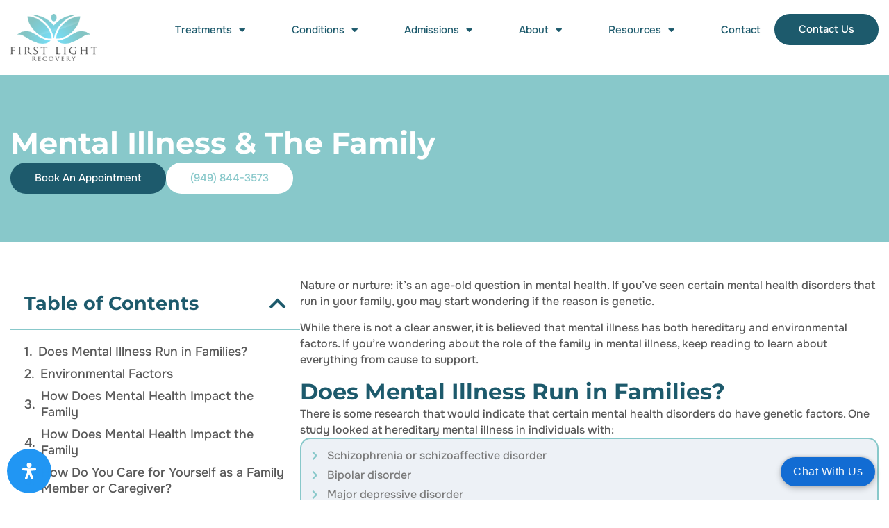

--- FILE ---
content_type: text/html; charset=UTF-8
request_url: https://firstlightrecovery.com/mental-illness-and-the-family/
body_size: 32561
content:
<!doctype html>
<html lang="en-US" prefix="og: https://ogp.me/ns#">
<head>
	<meta charset="UTF-8">
	<meta name="viewport" content="width=device-width, initial-scale=1">
	<link rel="profile" href="https://gmpg.org/xfn/11">
		<style>img:is([sizes="auto" i], [sizes^="auto," i]) { contain-intrinsic-size: 3000px 1500px }</style>
	
<!-- Search Engine Optimization by Rank Math - https://rankmath.com/ -->
<title>Mental Illness &amp; The Family | First Light Recovery</title>
<meta name="description" content="Mental illness can have a major impact on your family in many different ways. Read on to learn how, and what you can do to alleviate the stress."/>
<meta name="robots" content="follow, index, max-snippet:-1, max-video-preview:-1, max-image-preview:large"/>
<link rel="canonical" href="https://firstlightrecovery.com/mental-illness-and-the-family/" />
<meta property="og:locale" content="en_US" />
<meta property="og:type" content="article" />
<meta property="og:title" content="Mental Illness &amp; The Family | First Light Recovery" />
<meta property="og:description" content="Mental illness can have a major impact on your family in many different ways. Read on to learn how, and what you can do to alleviate the stress." />
<meta property="og:url" content="https://firstlightrecovery.com/mental-illness-and-the-family/" />
<meta property="og:site_name" content="First Light Recovery" />
<meta property="article:publisher" content="https://www.facebook.com/FirstLightRecovery/" />
<meta property="og:updated_time" content="2025-04-11T00:28:45-07:00" />
<meta property="og:image" content="https://firstlightrecovery.com/wp-content/uploads/2021/09/first-light-recovery.jpg" />
<meta property="og:image:secure_url" content="https://firstlightrecovery.com/wp-content/uploads/2021/09/first-light-recovery.jpg" />
<meta property="og:image:width" content="1200" />
<meta property="og:image:height" content="630" />
<meta property="og:image:alt" content="mental illness" />
<meta property="og:image:type" content="image/jpeg" />
<meta name="twitter:card" content="summary_large_image" />
<meta name="twitter:title" content="Mental Illness &amp; The Family | First Light Recovery" />
<meta name="twitter:description" content="Mental illness can have a major impact on your family in many different ways. Read on to learn how, and what you can do to alleviate the stress." />
<meta name="twitter:image" content="https://firstlightrecovery.com/wp-content/uploads/2021/09/first-light-recovery.jpg" />
<meta name="twitter:label1" content="Time to read" />
<meta name="twitter:data1" content="10 minutes" />
<script type="application/ld+json" class="rank-math-schema">{"@context":"https://schema.org","@graph":[{"@type":"BreadcrumbList","@id":"https://firstlightrecovery.com/mental-illness-and-the-family/#breadcrumb","itemListElement":[{"@type":"ListItem","position":"1","item":{"@id":"https://firstlightrecovery.com","name":"Home"}},{"@type":"ListItem","position":"2","item":{"@id":"https://firstlightrecovery.com/mental-illness-and-the-family/","name":"Mental Illness &#038; The Family"}}]}]}</script>
<!-- /Rank Math WordPress SEO plugin -->

<link rel='dns-prefetch' href='//www.googletagmanager.com' />
<link rel="alternate" type="application/rss+xml" title="First Light Recovery &raquo; Feed" href="https://firstlightrecovery.com/feed/" />
<link rel="alternate" type="application/rss+xml" title="First Light Recovery &raquo; Comments Feed" href="https://firstlightrecovery.com/comments/feed/" />
<script>
window._wpemojiSettings = {"baseUrl":"https:\/\/s.w.org\/images\/core\/emoji\/16.0.1\/72x72\/","ext":".png","svgUrl":"https:\/\/s.w.org\/images\/core\/emoji\/16.0.1\/svg\/","svgExt":".svg","source":{"concatemoji":"https:\/\/firstlightrecovery.com\/wp-includes\/js\/wp-emoji-release.min.js?ver=6.8.3"}};
/*! This file is auto-generated */
!function(s,n){var o,i,e;function c(e){try{var t={supportTests:e,timestamp:(new Date).valueOf()};sessionStorage.setItem(o,JSON.stringify(t))}catch(e){}}function p(e,t,n){e.clearRect(0,0,e.canvas.width,e.canvas.height),e.fillText(t,0,0);var t=new Uint32Array(e.getImageData(0,0,e.canvas.width,e.canvas.height).data),a=(e.clearRect(0,0,e.canvas.width,e.canvas.height),e.fillText(n,0,0),new Uint32Array(e.getImageData(0,0,e.canvas.width,e.canvas.height).data));return t.every(function(e,t){return e===a[t]})}function u(e,t){e.clearRect(0,0,e.canvas.width,e.canvas.height),e.fillText(t,0,0);for(var n=e.getImageData(16,16,1,1),a=0;a<n.data.length;a++)if(0!==n.data[a])return!1;return!0}function f(e,t,n,a){switch(t){case"flag":return n(e,"\ud83c\udff3\ufe0f\u200d\u26a7\ufe0f","\ud83c\udff3\ufe0f\u200b\u26a7\ufe0f")?!1:!n(e,"\ud83c\udde8\ud83c\uddf6","\ud83c\udde8\u200b\ud83c\uddf6")&&!n(e,"\ud83c\udff4\udb40\udc67\udb40\udc62\udb40\udc65\udb40\udc6e\udb40\udc67\udb40\udc7f","\ud83c\udff4\u200b\udb40\udc67\u200b\udb40\udc62\u200b\udb40\udc65\u200b\udb40\udc6e\u200b\udb40\udc67\u200b\udb40\udc7f");case"emoji":return!a(e,"\ud83e\udedf")}return!1}function g(e,t,n,a){var r="undefined"!=typeof WorkerGlobalScope&&self instanceof WorkerGlobalScope?new OffscreenCanvas(300,150):s.createElement("canvas"),o=r.getContext("2d",{willReadFrequently:!0}),i=(o.textBaseline="top",o.font="600 32px Arial",{});return e.forEach(function(e){i[e]=t(o,e,n,a)}),i}function t(e){var t=s.createElement("script");t.src=e,t.defer=!0,s.head.appendChild(t)}"undefined"!=typeof Promise&&(o="wpEmojiSettingsSupports",i=["flag","emoji"],n.supports={everything:!0,everythingExceptFlag:!0},e=new Promise(function(e){s.addEventListener("DOMContentLoaded",e,{once:!0})}),new Promise(function(t){var n=function(){try{var e=JSON.parse(sessionStorage.getItem(o));if("object"==typeof e&&"number"==typeof e.timestamp&&(new Date).valueOf()<e.timestamp+604800&&"object"==typeof e.supportTests)return e.supportTests}catch(e){}return null}();if(!n){if("undefined"!=typeof Worker&&"undefined"!=typeof OffscreenCanvas&&"undefined"!=typeof URL&&URL.createObjectURL&&"undefined"!=typeof Blob)try{var e="postMessage("+g.toString()+"("+[JSON.stringify(i),f.toString(),p.toString(),u.toString()].join(",")+"));",a=new Blob([e],{type:"text/javascript"}),r=new Worker(URL.createObjectURL(a),{name:"wpTestEmojiSupports"});return void(r.onmessage=function(e){c(n=e.data),r.terminate(),t(n)})}catch(e){}c(n=g(i,f,p,u))}t(n)}).then(function(e){for(var t in e)n.supports[t]=e[t],n.supports.everything=n.supports.everything&&n.supports[t],"flag"!==t&&(n.supports.everythingExceptFlag=n.supports.everythingExceptFlag&&n.supports[t]);n.supports.everythingExceptFlag=n.supports.everythingExceptFlag&&!n.supports.flag,n.DOMReady=!1,n.readyCallback=function(){n.DOMReady=!0}}).then(function(){return e}).then(function(){var e;n.supports.everything||(n.readyCallback(),(e=n.source||{}).concatemoji?t(e.concatemoji):e.wpemoji&&e.twemoji&&(t(e.twemoji),t(e.wpemoji)))}))}((window,document),window._wpemojiSettings);
</script>
<style id='wp-emoji-styles-inline-css'>

	img.wp-smiley, img.emoji {
		display: inline !important;
		border: none !important;
		box-shadow: none !important;
		height: 1em !important;
		width: 1em !important;
		margin: 0 0.07em !important;
		vertical-align: -0.1em !important;
		background: none !important;
		padding: 0 !important;
	}
</style>
<style id='global-styles-inline-css'>
:root{--wp--preset--aspect-ratio--square: 1;--wp--preset--aspect-ratio--4-3: 4/3;--wp--preset--aspect-ratio--3-4: 3/4;--wp--preset--aspect-ratio--3-2: 3/2;--wp--preset--aspect-ratio--2-3: 2/3;--wp--preset--aspect-ratio--16-9: 16/9;--wp--preset--aspect-ratio--9-16: 9/16;--wp--preset--color--black: #000000;--wp--preset--color--cyan-bluish-gray: #abb8c3;--wp--preset--color--white: #ffffff;--wp--preset--color--pale-pink: #f78da7;--wp--preset--color--vivid-red: #cf2e2e;--wp--preset--color--luminous-vivid-orange: #ff6900;--wp--preset--color--luminous-vivid-amber: #fcb900;--wp--preset--color--light-green-cyan: #7bdcb5;--wp--preset--color--vivid-green-cyan: #00d084;--wp--preset--color--pale-cyan-blue: #8ed1fc;--wp--preset--color--vivid-cyan-blue: #0693e3;--wp--preset--color--vivid-purple: #9b51e0;--wp--preset--gradient--vivid-cyan-blue-to-vivid-purple: linear-gradient(135deg,rgba(6,147,227,1) 0%,rgb(155,81,224) 100%);--wp--preset--gradient--light-green-cyan-to-vivid-green-cyan: linear-gradient(135deg,rgb(122,220,180) 0%,rgb(0,208,130) 100%);--wp--preset--gradient--luminous-vivid-amber-to-luminous-vivid-orange: linear-gradient(135deg,rgba(252,185,0,1) 0%,rgba(255,105,0,1) 100%);--wp--preset--gradient--luminous-vivid-orange-to-vivid-red: linear-gradient(135deg,rgba(255,105,0,1) 0%,rgb(207,46,46) 100%);--wp--preset--gradient--very-light-gray-to-cyan-bluish-gray: linear-gradient(135deg,rgb(238,238,238) 0%,rgb(169,184,195) 100%);--wp--preset--gradient--cool-to-warm-spectrum: linear-gradient(135deg,rgb(74,234,220) 0%,rgb(151,120,209) 20%,rgb(207,42,186) 40%,rgb(238,44,130) 60%,rgb(251,105,98) 80%,rgb(254,248,76) 100%);--wp--preset--gradient--blush-light-purple: linear-gradient(135deg,rgb(255,206,236) 0%,rgb(152,150,240) 100%);--wp--preset--gradient--blush-bordeaux: linear-gradient(135deg,rgb(254,205,165) 0%,rgb(254,45,45) 50%,rgb(107,0,62) 100%);--wp--preset--gradient--luminous-dusk: linear-gradient(135deg,rgb(255,203,112) 0%,rgb(199,81,192) 50%,rgb(65,88,208) 100%);--wp--preset--gradient--pale-ocean: linear-gradient(135deg,rgb(255,245,203) 0%,rgb(182,227,212) 50%,rgb(51,167,181) 100%);--wp--preset--gradient--electric-grass: linear-gradient(135deg,rgb(202,248,128) 0%,rgb(113,206,126) 100%);--wp--preset--gradient--midnight: linear-gradient(135deg,rgb(2,3,129) 0%,rgb(40,116,252) 100%);--wp--preset--font-size--small: 13px;--wp--preset--font-size--medium: 20px;--wp--preset--font-size--large: 36px;--wp--preset--font-size--x-large: 42px;--wp--preset--spacing--20: 0.44rem;--wp--preset--spacing--30: 0.67rem;--wp--preset--spacing--40: 1rem;--wp--preset--spacing--50: 1.5rem;--wp--preset--spacing--60: 2.25rem;--wp--preset--spacing--70: 3.38rem;--wp--preset--spacing--80: 5.06rem;--wp--preset--shadow--natural: 6px 6px 9px rgba(0, 0, 0, 0.2);--wp--preset--shadow--deep: 12px 12px 50px rgba(0, 0, 0, 0.4);--wp--preset--shadow--sharp: 6px 6px 0px rgba(0, 0, 0, 0.2);--wp--preset--shadow--outlined: 6px 6px 0px -3px rgba(255, 255, 255, 1), 6px 6px rgba(0, 0, 0, 1);--wp--preset--shadow--crisp: 6px 6px 0px rgba(0, 0, 0, 1);}:root { --wp--style--global--content-size: 800px;--wp--style--global--wide-size: 1200px; }:where(body) { margin: 0; }.wp-site-blocks > .alignleft { float: left; margin-right: 2em; }.wp-site-blocks > .alignright { float: right; margin-left: 2em; }.wp-site-blocks > .aligncenter { justify-content: center; margin-left: auto; margin-right: auto; }:where(.wp-site-blocks) > * { margin-block-start: 24px; margin-block-end: 0; }:where(.wp-site-blocks) > :first-child { margin-block-start: 0; }:where(.wp-site-blocks) > :last-child { margin-block-end: 0; }:root { --wp--style--block-gap: 24px; }:root :where(.is-layout-flow) > :first-child{margin-block-start: 0;}:root :where(.is-layout-flow) > :last-child{margin-block-end: 0;}:root :where(.is-layout-flow) > *{margin-block-start: 24px;margin-block-end: 0;}:root :where(.is-layout-constrained) > :first-child{margin-block-start: 0;}:root :where(.is-layout-constrained) > :last-child{margin-block-end: 0;}:root :where(.is-layout-constrained) > *{margin-block-start: 24px;margin-block-end: 0;}:root :where(.is-layout-flex){gap: 24px;}:root :where(.is-layout-grid){gap: 24px;}.is-layout-flow > .alignleft{float: left;margin-inline-start: 0;margin-inline-end: 2em;}.is-layout-flow > .alignright{float: right;margin-inline-start: 2em;margin-inline-end: 0;}.is-layout-flow > .aligncenter{margin-left: auto !important;margin-right: auto !important;}.is-layout-constrained > .alignleft{float: left;margin-inline-start: 0;margin-inline-end: 2em;}.is-layout-constrained > .alignright{float: right;margin-inline-start: 2em;margin-inline-end: 0;}.is-layout-constrained > .aligncenter{margin-left: auto !important;margin-right: auto !important;}.is-layout-constrained > :where(:not(.alignleft):not(.alignright):not(.alignfull)){max-width: var(--wp--style--global--content-size);margin-left: auto !important;margin-right: auto !important;}.is-layout-constrained > .alignwide{max-width: var(--wp--style--global--wide-size);}body .is-layout-flex{display: flex;}.is-layout-flex{flex-wrap: wrap;align-items: center;}.is-layout-flex > :is(*, div){margin: 0;}body .is-layout-grid{display: grid;}.is-layout-grid > :is(*, div){margin: 0;}body{padding-top: 0px;padding-right: 0px;padding-bottom: 0px;padding-left: 0px;}a:where(:not(.wp-element-button)){text-decoration: underline;}:root :where(.wp-element-button, .wp-block-button__link){background-color: #32373c;border-width: 0;color: #fff;font-family: inherit;font-size: inherit;line-height: inherit;padding: calc(0.667em + 2px) calc(1.333em + 2px);text-decoration: none;}.has-black-color{color: var(--wp--preset--color--black) !important;}.has-cyan-bluish-gray-color{color: var(--wp--preset--color--cyan-bluish-gray) !important;}.has-white-color{color: var(--wp--preset--color--white) !important;}.has-pale-pink-color{color: var(--wp--preset--color--pale-pink) !important;}.has-vivid-red-color{color: var(--wp--preset--color--vivid-red) !important;}.has-luminous-vivid-orange-color{color: var(--wp--preset--color--luminous-vivid-orange) !important;}.has-luminous-vivid-amber-color{color: var(--wp--preset--color--luminous-vivid-amber) !important;}.has-light-green-cyan-color{color: var(--wp--preset--color--light-green-cyan) !important;}.has-vivid-green-cyan-color{color: var(--wp--preset--color--vivid-green-cyan) !important;}.has-pale-cyan-blue-color{color: var(--wp--preset--color--pale-cyan-blue) !important;}.has-vivid-cyan-blue-color{color: var(--wp--preset--color--vivid-cyan-blue) !important;}.has-vivid-purple-color{color: var(--wp--preset--color--vivid-purple) !important;}.has-black-background-color{background-color: var(--wp--preset--color--black) !important;}.has-cyan-bluish-gray-background-color{background-color: var(--wp--preset--color--cyan-bluish-gray) !important;}.has-white-background-color{background-color: var(--wp--preset--color--white) !important;}.has-pale-pink-background-color{background-color: var(--wp--preset--color--pale-pink) !important;}.has-vivid-red-background-color{background-color: var(--wp--preset--color--vivid-red) !important;}.has-luminous-vivid-orange-background-color{background-color: var(--wp--preset--color--luminous-vivid-orange) !important;}.has-luminous-vivid-amber-background-color{background-color: var(--wp--preset--color--luminous-vivid-amber) !important;}.has-light-green-cyan-background-color{background-color: var(--wp--preset--color--light-green-cyan) !important;}.has-vivid-green-cyan-background-color{background-color: var(--wp--preset--color--vivid-green-cyan) !important;}.has-pale-cyan-blue-background-color{background-color: var(--wp--preset--color--pale-cyan-blue) !important;}.has-vivid-cyan-blue-background-color{background-color: var(--wp--preset--color--vivid-cyan-blue) !important;}.has-vivid-purple-background-color{background-color: var(--wp--preset--color--vivid-purple) !important;}.has-black-border-color{border-color: var(--wp--preset--color--black) !important;}.has-cyan-bluish-gray-border-color{border-color: var(--wp--preset--color--cyan-bluish-gray) !important;}.has-white-border-color{border-color: var(--wp--preset--color--white) !important;}.has-pale-pink-border-color{border-color: var(--wp--preset--color--pale-pink) !important;}.has-vivid-red-border-color{border-color: var(--wp--preset--color--vivid-red) !important;}.has-luminous-vivid-orange-border-color{border-color: var(--wp--preset--color--luminous-vivid-orange) !important;}.has-luminous-vivid-amber-border-color{border-color: var(--wp--preset--color--luminous-vivid-amber) !important;}.has-light-green-cyan-border-color{border-color: var(--wp--preset--color--light-green-cyan) !important;}.has-vivid-green-cyan-border-color{border-color: var(--wp--preset--color--vivid-green-cyan) !important;}.has-pale-cyan-blue-border-color{border-color: var(--wp--preset--color--pale-cyan-blue) !important;}.has-vivid-cyan-blue-border-color{border-color: var(--wp--preset--color--vivid-cyan-blue) !important;}.has-vivid-purple-border-color{border-color: var(--wp--preset--color--vivid-purple) !important;}.has-vivid-cyan-blue-to-vivid-purple-gradient-background{background: var(--wp--preset--gradient--vivid-cyan-blue-to-vivid-purple) !important;}.has-light-green-cyan-to-vivid-green-cyan-gradient-background{background: var(--wp--preset--gradient--light-green-cyan-to-vivid-green-cyan) !important;}.has-luminous-vivid-amber-to-luminous-vivid-orange-gradient-background{background: var(--wp--preset--gradient--luminous-vivid-amber-to-luminous-vivid-orange) !important;}.has-luminous-vivid-orange-to-vivid-red-gradient-background{background: var(--wp--preset--gradient--luminous-vivid-orange-to-vivid-red) !important;}.has-very-light-gray-to-cyan-bluish-gray-gradient-background{background: var(--wp--preset--gradient--very-light-gray-to-cyan-bluish-gray) !important;}.has-cool-to-warm-spectrum-gradient-background{background: var(--wp--preset--gradient--cool-to-warm-spectrum) !important;}.has-blush-light-purple-gradient-background{background: var(--wp--preset--gradient--blush-light-purple) !important;}.has-blush-bordeaux-gradient-background{background: var(--wp--preset--gradient--blush-bordeaux) !important;}.has-luminous-dusk-gradient-background{background: var(--wp--preset--gradient--luminous-dusk) !important;}.has-pale-ocean-gradient-background{background: var(--wp--preset--gradient--pale-ocean) !important;}.has-electric-grass-gradient-background{background: var(--wp--preset--gradient--electric-grass) !important;}.has-midnight-gradient-background{background: var(--wp--preset--gradient--midnight) !important;}.has-small-font-size{font-size: var(--wp--preset--font-size--small) !important;}.has-medium-font-size{font-size: var(--wp--preset--font-size--medium) !important;}.has-large-font-size{font-size: var(--wp--preset--font-size--large) !important;}.has-x-large-font-size{font-size: var(--wp--preset--font-size--x-large) !important;}
:root :where(.wp-block-pullquote){font-size: 1.5em;line-height: 1.6;}
</style>
<link rel='stylesheet' id='hello-elementor-css' href='https://firstlightrecovery.com/wp-content/themes/hello-elementor/style.min.css?ver=3.3.0' media='all' />
<link rel='stylesheet' id='hello-elementor-theme-style-css' href='https://firstlightrecovery.com/wp-content/themes/hello-elementor/theme.min.css?ver=3.3.0' media='all' />
<link rel='stylesheet' id='hello-elementor-header-footer-css' href='https://firstlightrecovery.com/wp-content/themes/hello-elementor/header-footer.min.css?ver=3.3.0' media='all' />
<link rel='stylesheet' id='elementor-frontend-css' href='https://firstlightrecovery.com/wp-content/plugins/elementor/assets/css/frontend.min.css?ver=3.30.2' media='all' />
<link rel='stylesheet' id='widget-image-css' href='https://firstlightrecovery.com/wp-content/plugins/elementor/assets/css/widget-image.min.css?ver=3.30.2' media='all' />
<link rel='stylesheet' id='widget-nav-menu-css' href='https://firstlightrecovery.com/wp-content/plugins/elementor-pro/assets/css/widget-nav-menu.min.css?ver=3.29.2' media='all' />
<link rel='stylesheet' id='e-animation-grow-css' href='https://firstlightrecovery.com/wp-content/plugins/elementor/assets/lib/animations/styles/e-animation-grow.min.css?ver=3.30.2' media='all' />
<link rel='stylesheet' id='widget-icon-list-css' href='https://firstlightrecovery.com/wp-content/plugins/elementor/assets/css/widget-icon-list.min.css?ver=3.30.2' media='all' />
<link rel='stylesheet' id='widget-heading-css' href='https://firstlightrecovery.com/wp-content/plugins/elementor/assets/css/widget-heading.min.css?ver=3.30.2' media='all' />
<link rel='stylesheet' id='widget-divider-css' href='https://firstlightrecovery.com/wp-content/plugins/elementor/assets/css/widget-divider.min.css?ver=3.30.2' media='all' />
<link rel='stylesheet' id='widget-google_maps-css' href='https://firstlightrecovery.com/wp-content/plugins/elementor/assets/css/widget-google_maps.min.css?ver=3.30.2' media='all' />
<link rel='stylesheet' id='elementor-icons-css' href='https://firstlightrecovery.com/wp-content/plugins/elementor/assets/lib/eicons/css/elementor-icons.min.css?ver=5.43.0' media='all' />
<link rel='stylesheet' id='elementor-post-5-css' href='https://firstlightrecovery.com/wp-content/uploads/elementor/css/post-5.css?ver=1752426158' media='all' />
<link rel='stylesheet' id='font-awesome-5-all-css' href='https://firstlightrecovery.com/wp-content/plugins/elementor/assets/lib/font-awesome/css/all.min.css?ver=3.30.2' media='all' />
<link rel='stylesheet' id='font-awesome-4-shim-css' href='https://firstlightrecovery.com/wp-content/plugins/elementor/assets/lib/font-awesome/css/v4-shims.min.css?ver=3.30.2' media='all' />
<link rel='stylesheet' id='widget-table-of-contents-css' href='https://firstlightrecovery.com/wp-content/plugins/elementor-pro/assets/css/widget-table-of-contents.min.css?ver=3.29.2' media='all' />
<link rel='stylesheet' id='widget-accordion-css' href='https://firstlightrecovery.com/wp-content/plugins/elementor/assets/css/widget-accordion.min.css?ver=3.30.2' media='all' />
<link rel='stylesheet' id='elementor-post-300-css' href='https://firstlightrecovery.com/wp-content/uploads/elementor/css/post-300.css?ver=1752426643' media='all' />
<link rel='stylesheet' id='elementor-post-1562-css' href='https://firstlightrecovery.com/wp-content/uploads/elementor/css/post-1562.css?ver=1768936698' media='all' />
<link rel='stylesheet' id='elementor-post-73-css' href='https://firstlightrecovery.com/wp-content/uploads/elementor/css/post-73.css?ver=1763359541' media='all' />
<link rel='stylesheet' id='flr-style-css' href='https://firstlightrecovery.com/wp-content/themes/first-light-recovery/style.css?ver=1.0.0' media='all' />
<link rel='stylesheet' id='mdp-readabler-css' href='https://firstlightrecovery.com/wp-content/plugins/readabler/css/readabler.min.css?ver=2.0.2' media='all' />
<style id='mdp-readabler-inline-css'>

		:root{
			--readabler-overlay: rgba(2, 83, 238, 1);--readabler-bg: rgba(255, 255, 255, 1);--readabler-bg-dark: rgba(22, 25, 27, 1);--readabler-text: rgba(51, 51, 51, 1);--readabler-text-dark: rgba(222, 239, 253, 1);--readabler-color: rgba(33, 150, 243, 1);--readabler-color-dark: rgba(33, 150, 243, 1);--readabler-color-transparent: rgba(33,150,243,.2);--readabler-color-transparent-dark: rgba(33,150,243,.2);--readabler-color-transparent-15: rgba(33,150,243,.15);--readabler-color-transparent-15-dark: rgba(33,150,243,.15);--readabler-color-transparent-25: rgba(33,150,243,.25);--readabler-color-transparent-25-dark: rgba(33,150,243,.25);--readabler-color-transparent-50: rgba(33,150,243,.5);--readabler-color-transparent-50-dark: rgba(33,150,243,.5);--readabler-border-radius: 20px;--readabler-animate: 600ms;--readabler-reading-mask-color: rgba(0, 0, 0, 0.7);--readabler-text-magnifier-bg-color: rbga(255, 255, 255, 0.9);--readabler-text-magnifier-color: #595959;--readabler-text-magnifier-font-size: 36px;--readabler-highlight-titles-style: solid;--readabler-highlight-titles-color: #639af9;--readabler-highlight-titles-width: 2px;--readabler-highlight-titles-offset: 2px;--readabler-highlight-links-style: solid;--readabler-highlight-links-color: #639af9;--readabler-highlight-links-width: 2px;--readabler-highlight-links-offset: 2px;--readabler-reading-guide-width: 500px;--readabler-reading-guide-height: 12px;--readabler-reading-guide-bg-color: #0274e6;--readabler-reading-guide-border-color: #000000;--readabler-reading-guide-border-width: 2px;--readabler-reading-guide-border-radius: 10px;--readabler-reading-guide-arrow: 10;--readabler-highlight-hover-style: solid;--readabler-highlight-hover-color: #639af9;--readabler-highlight-hover-width: 2px;--readabler-highlight-hover-offset: 2px;--readabler-highlight-focus-style: solid;--readabler-highlight-focus-color: #639af9;--readabler-highlight-focus-width: 2px;--readabler-highlight-focus-offset: 2px;
		}
		.mdp-readabler-tts {
		
			--readabler-tts-bg: transparent;
			--readabler-tts-color: transparent;
			
		}
        .mdp-readabler-trigger-button-box{
        
            --readabler-btn-margin: 10px;
            --readabler-btn-padding: 20px;
            --readabler-btn-radius: 50px;
            --readabler-btn-color: rgba(255, 255, 255, 1);
            --readabler-btn-color-hover: rgba(33, 150, 243, 1);
            --readabler-btn-bg: rgba(33, 150, 243, 1);
            --readabler-btn-bg-hover: rgba(255, 255, 255, 1);
            --readabler-btn-size: 24px;
            --readabler-btn-delay: 0s;
        
        }
		#mdp-readabler-voice-navigation{
			--readabler-bg: rgba(255, 255, 255, 1);
            --readabler-bg-dark: rgba(22, 25, 27, 1);
            --readabler-text: rgba(51, 51, 51, 1);
            --readabler-text-dark: rgba(222, 239, 253, 1);
            --readabler-color: rgba(33, 150, 243, 1);
            --readabler-color-dark: rgba(33, 150, 243, 1);
            --readabler-color-transparent: rgba(33,150,243,.2);
            --readabler-color-transparent-dark: rgba(33,150,243,.2);
            --readabler-border-radius: 20px;
            --readabler-animate: 600ms;
		}
		
	        #mdp-readabler-keyboard-box {
	        
	        	--readabler-keyboard-light-bg: #ececec;
	        	--readabler-keyboard-light-key-bg: #ffffff;
	        	--readabler-keyboard-light-key: #111111;	        	
	        	--readabler-keyboard-dark-bg: #000000CC;
	        	--readabler-keyboard-dark-key-bg: rgba( 0, 0, 0, .5 );
	        	--readabler-keyboard-dark-key: #ffffff;
	        
	        }	        
	        
</style>
<link rel='stylesheet' id='elementor-gf-local-montserrat-css' href='https://firstlightrecovery.com/wp-content/uploads/elementor/google-fonts/css/montserrat.css?ver=1745511142' media='all' />
<link rel='stylesheet' id='elementor-gf-local-onest-css' href='https://firstlightrecovery.com/wp-content/uploads/elementor/google-fonts/css/onest.css?ver=1745511146' media='all' />
<link rel='stylesheet' id='elementor-icons-shared-0-css' href='https://firstlightrecovery.com/wp-content/plugins/elementor/assets/lib/font-awesome/css/fontawesome.min.css?ver=5.15.3' media='all' />
<link rel='stylesheet' id='elementor-icons-fa-solid-css' href='https://firstlightrecovery.com/wp-content/plugins/elementor/assets/lib/font-awesome/css/solid.min.css?ver=5.15.3' media='all' />
<script src="https://firstlightrecovery.com/wp-includes/js/jquery/jquery.min.js?ver=3.7.1" id="jquery-core-js"></script>
<script src="https://firstlightrecovery.com/wp-includes/js/jquery/jquery-migrate.min.js?ver=3.4.1" id="jquery-migrate-js"></script>
<script src="https://firstlightrecovery.com/wp-content/plugins/elementor/assets/lib/font-awesome/js/v4-shims.min.js?ver=3.30.2" id="font-awesome-4-shim-js"></script>

<!-- Google tag (gtag.js) snippet added by Site Kit -->
<!-- Google Analytics snippet added by Site Kit -->
<script src="https://www.googletagmanager.com/gtag/js?id=GT-WB2N2DLC" id="google_gtagjs-js" async></script>
<script id="google_gtagjs-js-after">
window.dataLayer = window.dataLayer || [];function gtag(){dataLayer.push(arguments);}
gtag("set","linker",{"domains":["firstlightrecovery.com"]});
gtag("js", new Date());
gtag("set", "developer_id.dZTNiMT", true);
gtag("config", "GT-WB2N2DLC");
 window._googlesitekit = window._googlesitekit || {}; window._googlesitekit.throttledEvents = []; window._googlesitekit.gtagEvent = (name, data) => { var key = JSON.stringify( { name, data } ); if ( !! window._googlesitekit.throttledEvents[ key ] ) { return; } window._googlesitekit.throttledEvents[ key ] = true; setTimeout( () => { delete window._googlesitekit.throttledEvents[ key ]; }, 5 ); gtag( "event", name, { ...data, event_source: "site-kit" } ); };
</script>
<link rel="https://api.w.org/" href="https://firstlightrecovery.com/wp-json/" /><link rel="alternate" title="JSON" type="application/json" href="https://firstlightrecovery.com/wp-json/wp/v2/pages/300" /><link rel="EditURI" type="application/rsd+xml" title="RSD" href="https://firstlightrecovery.com/xmlrpc.php?rsd" />
<link rel='shortlink' href='https://firstlightrecovery.com/?p=300' />
<link rel="alternate" title="oEmbed (JSON)" type="application/json+oembed" href="https://firstlightrecovery.com/wp-json/oembed/1.0/embed?url=https%3A%2F%2Ffirstlightrecovery.com%2Fmental-illness-and-the-family%2F" />
<link rel="alternate" title="oEmbed (XML)" type="text/xml+oembed" href="https://firstlightrecovery.com/wp-json/oembed/1.0/embed?url=https%3A%2F%2Ffirstlightrecovery.com%2Fmental-illness-and-the-family%2F&#038;format=xml" />
<meta name="generator" content="Site Kit by Google 1.170.0" /><meta name="generator" content="Elementor 3.30.2; features: additional_custom_breakpoints; settings: css_print_method-external, google_font-enabled, font_display-auto">
<!-- Google Tag Manager -->
<script>(function(w,d,s,l,i){w[l]=w[l]||[];w[l].push({'gtm.start':
new Date().getTime(),event:'gtm.js'});var f=d.getElementsByTagName(s)[0],
j=d.createElement(s),dl=l!='dataLayer'?'&l='+l:'';j.async=true;j.src=
'https://www.googletagmanager.com/gtm.js?id='+i+dl;f.parentNode.insertBefore(j,f);
})(window,document,'script','dataLayer','GTM-TX4PP5T');</script>
<!-- End Google Tag Manager -->
			<style>
				.e-con.e-parent:nth-of-type(n+4):not(.e-lazyloaded):not(.e-no-lazyload),
				.e-con.e-parent:nth-of-type(n+4):not(.e-lazyloaded):not(.e-no-lazyload) * {
					background-image: none !important;
				}
				@media screen and (max-height: 1024px) {
					.e-con.e-parent:nth-of-type(n+3):not(.e-lazyloaded):not(.e-no-lazyload),
					.e-con.e-parent:nth-of-type(n+3):not(.e-lazyloaded):not(.e-no-lazyload) * {
						background-image: none !important;
					}
				}
				@media screen and (max-height: 640px) {
					.e-con.e-parent:nth-of-type(n+2):not(.e-lazyloaded):not(.e-no-lazyload),
					.e-con.e-parent:nth-of-type(n+2):not(.e-lazyloaded):not(.e-no-lazyload) * {
						background-image: none !important;
					}
				}
			</style>
			
<!-- Google Tag Manager snippet added by Site Kit -->
<script>
			( function( w, d, s, l, i ) {
				w[l] = w[l] || [];
				w[l].push( {'gtm.start': new Date().getTime(), event: 'gtm.js'} );
				var f = d.getElementsByTagName( s )[0],
					j = d.createElement( s ), dl = l != 'dataLayer' ? '&l=' + l : '';
				j.async = true;
				j.src = 'https://www.googletagmanager.com/gtm.js?id=' + i + dl;
				f.parentNode.insertBefore( j, f );
			} )( window, document, 'script', 'dataLayer', 'GTM-MWVT7JCG' );
			
</script>

<!-- End Google Tag Manager snippet added by Site Kit -->
<link rel="icon" href="https://firstlightrecovery.com/wp-content/uploads/2021/08/cropped-firstlight_fav-32x32.png" sizes="32x32" />
<link rel="icon" href="https://firstlightrecovery.com/wp-content/uploads/2021/08/cropped-firstlight_fav-192x192.png" sizes="192x192" />
<link rel="apple-touch-icon" href="https://firstlightrecovery.com/wp-content/uploads/2021/08/cropped-firstlight_fav-180x180.png" />
<meta name="msapplication-TileImage" content="https://firstlightrecovery.com/wp-content/uploads/2021/08/cropped-firstlight_fav-270x270.png" />
</head>
<body class="wp-singular page-template page-template-elementor_header_footer page page-id-300 wp-custom-logo wp-embed-responsive wp-theme-hello-elementor wp-child-theme-first-light-recovery theme-default elementor-default elementor-template-full-width elementor-kit-5 elementor-page elementor-page-300">

		<!-- Google Tag Manager (noscript) snippet added by Site Kit -->
		<noscript>
			<iframe src="https://www.googletagmanager.com/ns.html?id=GTM-MWVT7JCG" height="0" width="0" style="display:none;visibility:hidden"></iframe>
		</noscript>
		<!-- End Google Tag Manager (noscript) snippet added by Site Kit -->
		<!-- Google Tag Manager (noscript) -->
<noscript><iframe src="https://www.googletagmanager.com/ns.html?id=GTM-TX4PP5T"
height="0" width="0" style="display:none;visibility:hidden"></iframe></noscript>
<!-- End Google Tag Manager (noscript) -->

<a class="skip-link screen-reader-text" href="#content">Skip to content</a>

		<div data-elementor-type="header" data-elementor-id="1562" class="elementor elementor-1562 elementor-location-header" data-elementor-post-type="elementor_library">
			<div class="elementor-element elementor-element-c67609b e-flex e-con-boxed e-con e-parent" data-id="c67609b" data-element_type="container" data-settings="{&quot;background_background&quot;:&quot;classic&quot;}">
					<div class="e-con-inner">
		<div class="elementor-element elementor-element-d0362bc e-con-full e-flex e-con e-child" data-id="d0362bc" data-element_type="container">
				<div class="elementor-element elementor-element-3711471 elementor-widget elementor-widget-theme-site-logo elementor-widget-image" data-id="3711471" data-element_type="widget" data-widget_type="theme-site-logo.default">
				<div class="elementor-widget-container">
											<a href="https://firstlightrecovery.com">
			<img fetchpriority="high" width="350" height="191" src="https://firstlightrecovery.com/wp-content/uploads/2021/08/cropped-Logo-Teal-.png" class="attachment-full size-full wp-image-147" alt="First Light Recovery Logo" srcset="https://firstlightrecovery.com/wp-content/uploads/2021/08/cropped-Logo-Teal-.png 350w, https://firstlightrecovery.com/wp-content/uploads/2021/08/cropped-Logo-Teal--300x164.png 300w" sizes="(max-width: 350px) 100vw, 350px" />				</a>
											</div>
				</div>
				</div>
		<div class="elementor-element elementor-element-b714354 e-con-full e-flex e-con e-child" data-id="b714354" data-element_type="container">
				<div class="elementor-element elementor-element-75f49af elementor-nav-menu__align-end elementor-nav-menu--stretch elementor-nav-menu--dropdown-tablet elementor-nav-menu__text-align-aside elementor-nav-menu--toggle elementor-nav-menu--burger elementor-widget elementor-widget-nav-menu" data-id="75f49af" data-element_type="widget" data-settings="{&quot;full_width&quot;:&quot;stretch&quot;,&quot;layout&quot;:&quot;horizontal&quot;,&quot;submenu_icon&quot;:{&quot;value&quot;:&quot;&lt;i class=\&quot;fas fa-caret-down\&quot;&gt;&lt;\/i&gt;&quot;,&quot;library&quot;:&quot;fa-solid&quot;},&quot;toggle&quot;:&quot;burger&quot;}" data-widget_type="nav-menu.default">
				<div class="elementor-widget-container">
								<nav aria-label="Menu" class="elementor-nav-menu--main elementor-nav-menu__container elementor-nav-menu--layout-horizontal e--pointer-underline e--animation-fade">
				<ul id="menu-1-75f49af" class="elementor-nav-menu"><li class="menu-item menu-item-type-custom menu-item-object-custom menu-item-has-children menu-item-7714"><a href="#" class="elementor-item elementor-item-anchor">Treatments</a>
<ul class="sub-menu elementor-nav-menu--dropdown">
	<li class="menu-item menu-item-type-post_type menu-item-object-page menu-item-7715"><a href="https://firstlightrecovery.com/psychotherapy-orange-county/" class="elementor-sub-item">Individual Therapy</a></li>
	<li class="menu-item menu-item-type-post_type menu-item-object-page menu-item-7716"><a href="https://firstlightrecovery.com/group-therapy-orange-county/" class="elementor-sub-item">Group Therapy</a></li>
	<li class="menu-item menu-item-type-post_type menu-item-object-page menu-item-7717"><a href="https://firstlightrecovery.com/family-therapy/" class="elementor-sub-item">Family Therapy</a></li>
	<li class="menu-item menu-item-type-post_type menu-item-object-page menu-item-7718"><a href="https://firstlightrecovery.com/dbt-therapy-orange-county/" class="elementor-sub-item">Dialectical Behavior (DBT)</a></li>
	<li class="menu-item menu-item-type-post_type menu-item-object-page menu-item-7719"><a href="https://firstlightrecovery.com/cbt-therapy/" class="elementor-sub-item">Cognitive Behavioral Therapy (CBT)</a></li>
	<li class="menu-item menu-item-type-post_type menu-item-object-page menu-item-7720"><a href="https://firstlightrecovery.com/trauma-informed-care-orange-county/" class="elementor-sub-item">Trauma-Informed Therapy</a></li>
</ul>
</li>
<li class="menu-item menu-item-type-post_type menu-item-object-page menu-item-has-children menu-item-7721"><a href="https://firstlightrecovery.com/treatments/" class="elementor-item">Conditions</a>
<ul class="sub-menu elementor-nav-menu--dropdown">
	<li class="menu-item menu-item-type-post_type menu-item-object-page menu-item-has-children menu-item-7722"><a href="https://firstlightrecovery.com/treatments/anxiety-disorders/" class="elementor-sub-item">Anxiety Disorder</a>
	<ul class="sub-menu elementor-nav-menu--dropdown">
		<li class="menu-item menu-item-type-post_type menu-item-object-page menu-item-7723"><a href="https://firstlightrecovery.com/treatments/anxiety-disorders/anxiety-treatment/" class="elementor-sub-item">General Anxiety</a></li>
		<li class="menu-item menu-item-type-post_type menu-item-object-page menu-item-7724"><a href="https://firstlightrecovery.com/treatments/anxiety-disorders/social-anxiety-treatment/" class="elementor-sub-item">Social Anxiety</a></li>
		<li class="menu-item menu-item-type-post_type menu-item-object-page menu-item-7725"><a href="https://firstlightrecovery.com/treatments/anxiety-disorders/southern-california-panic-disorder-treatment/" class="elementor-sub-item">Panic Disorder</a></li>
		<li class="menu-item menu-item-type-post_type menu-item-object-page menu-item-7726"><a href="https://firstlightrecovery.com/treatments/anxiety-disorders/separation-anxiety-treatment-orange-county/" class="elementor-sub-item">Separation Anxiety</a></li>
		<li class="menu-item menu-item-type-post_type menu-item-object-page menu-item-7727"><a href="https://firstlightrecovery.com/treatments/anxiety-disorders/ocd-treatment/" class="elementor-sub-item">Obsessive-Compulsive Disorder (OCD)</a></li>
		<li class="menu-item menu-item-type-post_type menu-item-object-page menu-item-7728"><a href="https://firstlightrecovery.com/treatments/ptsd-treatment/" class="elementor-sub-item">PTSD</a></li>
		<li class="menu-item menu-item-type-post_type menu-item-object-page menu-item-7729"><a href="https://firstlightrecovery.com/treatments/cptsd-vs-ptsd/" class="elementor-sub-item">CPTSD</a></li>
	</ul>
</li>
	<li class="menu-item menu-item-type-post_type menu-item-object-page menu-item-has-children menu-item-7730"><a href="https://firstlightrecovery.com/treatments/mood-disorders/" class="elementor-sub-item">Mood Disorder</a>
	<ul class="sub-menu elementor-nav-menu--dropdown">
		<li class="menu-item menu-item-type-post_type menu-item-object-page menu-item-7731"><a href="https://firstlightrecovery.com/treatments/mood-disorders/bipolar-treatment/" class="elementor-sub-item">Bipolar Disorder</a></li>
		<li class="menu-item menu-item-type-post_type menu-item-object-page menu-item-7732"><a href="https://firstlightrecovery.com/treatments/mood-disorders/depression-treatment/" class="elementor-sub-item">Depression</a></li>
		<li class="menu-item menu-item-type-post_type menu-item-object-page menu-item-7733"><a href="https://firstlightrecovery.com/treatments/mood-disorders/persistent-depressive-disorder/" class="elementor-sub-item">Persistent Depression Disorder</a></li>
	</ul>
</li>
	<li class="menu-item menu-item-type-post_type menu-item-object-page menu-item-has-children menu-item-7734"><a href="https://firstlightrecovery.com/treatments/thought-disorder/" class="elementor-sub-item">Thought Disorder</a>
	<ul class="sub-menu elementor-nav-menu--dropdown">
		<li class="menu-item menu-item-type-post_type menu-item-object-page menu-item-7735"><a href="https://firstlightrecovery.com/treatments/thought-disorder/schizophrenia-treatment/" class="elementor-sub-item">Schizophrenia</a></li>
		<li class="menu-item menu-item-type-post_type menu-item-object-page menu-item-7736"><a href="https://firstlightrecovery.com/treatments/thought-disorder/schizoaffective-treatment/" class="elementor-sub-item">Schizoaffective</a></li>
	</ul>
</li>
	<li class="menu-item menu-item-type-post_type menu-item-object-page menu-item-has-children menu-item-7737"><a href="https://firstlightrecovery.com/treatments/personality-disorders/" class="elementor-sub-item">Personality Disorder</a>
	<ul class="sub-menu elementor-nav-menu--dropdown">
		<li class="menu-item menu-item-type-post_type menu-item-object-page menu-item-7738"><a href="https://firstlightrecovery.com/treatments/personality-disorders/borderline-personality-disorder-treatment/" class="elementor-sub-item">Borderline Personality Disorder</a></li>
		<li class="menu-item menu-item-type-post_type menu-item-object-page menu-item-7739"><a href="https://firstlightrecovery.com/treatments/personality-disorders/narcissist-personality-disorder-treatment/" class="elementor-sub-item">Narcissistic Personality Disorder</a></li>
		<li class="menu-item menu-item-type-post_type menu-item-object-page menu-item-7740"><a href="https://firstlightrecovery.com/treatments/personality-disorders/avoidant-personality-disorder-treatment/" class="elementor-sub-item">Avoidant Personality Disorder</a></li>
		<li class="menu-item menu-item-type-post_type menu-item-object-page menu-item-7741"><a href="https://firstlightrecovery.com/treatments/personality-disorders/histrionic-personality-disorder-treatment/" class="elementor-sub-item">Histrionic Personality Disorder</a></li>
		<li class="menu-item menu-item-type-post_type menu-item-object-page menu-item-7742"><a href="https://firstlightrecovery.com/treatments/personality-disorders/antisocial-personality-disorder-treatment/" class="elementor-sub-item">Antisocial Personality Disorder</a></li>
	</ul>
</li>
	<li class="menu-item menu-item-type-custom menu-item-object-custom menu-item-has-children menu-item-7743"><a href="#" class="elementor-sub-item elementor-item-anchor">Behavior Impulse Disorder</a>
	<ul class="sub-menu elementor-nav-menu--dropdown">
		<li class="menu-item menu-item-type-post_type menu-item-object-page menu-item-7744"><a href="https://firstlightrecovery.com/treatments/adhd-treatment/" class="elementor-sub-item">ADD/ADHD</a></li>
		<li class="menu-item menu-item-type-post_type menu-item-object-page menu-item-7745"><a href="https://firstlightrecovery.com/treatments/impulse-control-disorder-treatment/" class="elementor-sub-item">Impulse Control</a></li>
		<li class="menu-item menu-item-type-post_type menu-item-object-page menu-item-7746"><a href="https://firstlightrecovery.com/treatments/self-harm-treatment/" class="elementor-sub-item">Self Harm</a></li>
		<li class="menu-item menu-item-type-post_type menu-item-object-page menu-item-7747"><a href="https://firstlightrecovery.com/treatments/suicidal-ideation-treatment/" class="elementor-sub-item">Suicidal Ideation</a></li>
	</ul>
</li>
</ul>
</li>
<li class="menu-item menu-item-type-post_type menu-item-object-page menu-item-has-children menu-item-7748"><a href="https://firstlightrecovery.com/inpatient-mental-health-program-in-orange-county-ca/" class="elementor-item">Admissions</a>
<ul class="sub-menu elementor-nav-menu--dropdown">
	<li class="menu-item menu-item-type-custom menu-item-object-custom menu-item-has-children menu-item-7749"><a href="#" class="elementor-sub-item elementor-item-anchor">Insurance</a>
	<ul class="sub-menu elementor-nav-menu--dropdown">
		<li class="menu-item menu-item-type-post_type menu-item-object-post menu-item-7750"><a href="https://firstlightrecovery.com/does-aetna-cover-mental-health-treatment/" class="elementor-sub-item">Aetna</a></li>
		<li class="menu-item menu-item-type-post_type menu-item-object-post menu-item-7751"><a href="https://firstlightrecovery.com/treatment-with-anthem-insurance/" class="elementor-sub-item">Anthem</a></li>
		<li class="menu-item menu-item-type-post_type menu-item-object-post menu-item-7752"><a href="https://firstlightrecovery.com/is-mental-health-treatment-included-in-cignas-insurance-coverage/" class="elementor-sub-item">Cigna</a></li>
		<li class="menu-item menu-item-type-post_type menu-item-object-post menu-item-7753"><a href="https://firstlightrecovery.com/does-kaiser-permanente-cover-mental-health-in-orange-county/" class="elementor-sub-item">Kaiser</a></li>
		<li class="menu-item menu-item-type-post_type menu-item-object-page menu-item-7754"><a href="https://firstlightrecovery.com/ilwu-insurance/" class="elementor-sub-item">International Longshore and Warehouse Union</a></li>
		<li class="menu-item menu-item-type-post_type menu-item-object-post menu-item-7755"><a href="https://firstlightrecovery.com/understanding-magellan-healthcares-mental-health-coverage-and-benefits/" class="elementor-sub-item">Magellan</a></li>
		<li class="menu-item menu-item-type-post_type menu-item-object-post menu-item-7756"><a href="https://firstlightrecovery.com/does-optum-health-insurance-cover-mental-health-treatment/" class="elementor-sub-item">Optum</a></li>
		<li class="menu-item menu-item-type-post_type menu-item-object-post menu-item-7757"><a href="https://firstlightrecovery.com/finding-mental-health-treatment-with-united-healthcare-insurance/" class="elementor-sub-item">United</a></li>
	</ul>
</li>
	<li class="menu-item menu-item-type-post_type menu-item-object-page menu-item-7758"><a href="https://firstlightrecovery.com/insurance-faq/" class="elementor-sub-item">FAQ</a></li>
</ul>
</li>
<li class="menu-item menu-item-type-post_type menu-item-object-page menu-item-has-children menu-item-7759"><a href="https://firstlightrecovery.com/about/" class="elementor-item">About</a>
<ul class="sub-menu elementor-nav-menu--dropdown">
	<li class="menu-item menu-item-type-post_type menu-item-object-page menu-item-7760"><a href="https://firstlightrecovery.com/leadership-team/" class="elementor-sub-item">Our Team</a></li>
	<li class="menu-item menu-item-type-post_type menu-item-object-page menu-item-has-children menu-item-7761"><a href="https://firstlightrecovery.com/locations/" class="elementor-sub-item">Locations</a>
	<ul class="sub-menu elementor-nav-menu--dropdown">
		<li class="menu-item menu-item-type-post_type menu-item-object-page menu-item-7762"><a href="https://firstlightrecovery.com/locations/inpatient-mental-health-program-san-juan-capistrano/" class="elementor-sub-item">San Juan Capistrano</a></li>
		<li class="menu-item menu-item-type-post_type menu-item-object-page menu-item-7763"><a href="https://firstlightrecovery.com/locations/inpatient-mental-health-program-mission-viejo/" class="elementor-sub-item">Argus Facility</a></li>
		<li class="menu-item menu-item-type-post_type menu-item-object-page menu-item-7764"><a href="https://firstlightrecovery.com/locations/inpatient-mental-health-city-of-orange/" class="elementor-sub-item">Orange County Mental Health Treatment</a></li>
		<li class="menu-item menu-item-type-post_type menu-item-object-page menu-item-7765"><a href="https://firstlightrecovery.com/locations/inpatient-mental-health-services-in-los-angeles-ca/" class="elementor-sub-item">Los Angeles Mental Health Treatment</a></li>
	</ul>
</li>
</ul>
</li>
<li class="menu-item menu-item-type-custom menu-item-object-custom current-menu-ancestor menu-item-has-children menu-item-7766"><a href="#" class="elementor-item elementor-item-anchor">Resources</a>
<ul class="sub-menu elementor-nav-menu--dropdown">
	<li class="menu-item menu-item-type-post_type menu-item-object-page menu-item-7767"><a href="https://firstlightrecovery.com/blog/" class="elementor-sub-item">Blog</a></li>
	<li class="menu-item menu-item-type-custom menu-item-object-custom menu-item-has-children menu-item-7768"><a href="#" class="elementor-sub-item elementor-item-anchor">Depression Resources</a>
	<ul class="sub-menu elementor-nav-menu--dropdown">
		<li class="menu-item menu-item-type-post_type menu-item-object-page menu-item-7769"><a href="https://firstlightrecovery.com/treatments/mood-disorders/depression-treatment/adhd-and-depression/" class="elementor-sub-item">ADHD and Depression</a></li>
		<li class="menu-item menu-item-type-post_type menu-item-object-page menu-item-7770"><a href="https://firstlightrecovery.com/treatments/mood-disorders/depression-treatment/anxiety-and-depression/" class="elementor-sub-item">Anxiety and Depression</a></li>
		<li class="menu-item menu-item-type-post_type menu-item-object-page menu-item-7771"><a href="https://firstlightrecovery.com/treatments/mood-disorders/depression-treatment/alcohol-and-depression/" class="elementor-sub-item">Alcohol and Depression</a></li>
		<li class="menu-item menu-item-type-post_type menu-item-object-page menu-item-7772"><a href="https://firstlightrecovery.com/treatments/mood-disorders/depression-treatment/understanding-the-link-between-bpd-and-depression/" class="elementor-sub-item">BPD and Depression</a></li>
		<li class="menu-item menu-item-type-post_type menu-item-object-page menu-item-7773"><a href="https://firstlightrecovery.com/treatments/mood-disorders/depression-treatment/depression-and-eating-disorders/" class="elementor-sub-item">Eating Disorders and Depression</a></li>
		<li class="menu-item menu-item-type-post_type menu-item-object-page menu-item-7774"><a href="https://firstlightrecovery.com/treatments/mood-disorders/depression-treatment/marijuana-and-depression/" class="elementor-sub-item">Marijuana and Depression</a></li>
		<li class="menu-item menu-item-type-post_type menu-item-object-page menu-item-7775"><a href="https://firstlightrecovery.com/self-harm-and-depression/" class="elementor-sub-item">Self-Harm &#038; Depression</a></li>
		<li class="menu-item menu-item-type-post_type menu-item-object-page menu-item-7776"><a href="https://firstlightrecovery.com/treatments/mood-disorders/depression-treatment/depression-and-sleep/" class="elementor-sub-item">Sleep and Depression</a></li>
		<li class="menu-item menu-item-type-post_type menu-item-object-page menu-item-7777"><a href="https://firstlightrecovery.com/how-to-help-someone-with-depression/" class="elementor-sub-item">How to Help Someone with Depression</a></li>
	</ul>
</li>
	<li class="menu-item menu-item-type-custom menu-item-object-custom current-menu-ancestor current-menu-parent menu-item-has-children menu-item-7778"><a href="#" class="elementor-sub-item elementor-item-anchor">Mental Health Resources</a>
	<ul class="sub-menu elementor-nav-menu--dropdown">
		<li class="menu-item menu-item-type-post_type menu-item-object-page menu-item-7779"><a href="https://firstlightrecovery.com/anxiety-treatment-centers-california/" class="elementor-sub-item">Anxiety Treatments Centers in California</a></li>
		<li class="menu-item menu-item-type-post_type menu-item-object-page menu-item-7780"><a href="https://firstlightrecovery.com/treatments/anxiety-disorders/southern-california-panic-disorder-treatment/anxiety-attack-vs-panic-attack/" class="elementor-sub-item">Anxiety Attack vs Panic Attack</a></li>
		<li class="menu-item menu-item-type-post_type menu-item-object-page menu-item-7781"><a href="https://firstlightrecovery.com/medical-mental-health-services-orange-county/" class="elementor-sub-item">Medication for Mental Health</a></li>
		<li class="menu-item menu-item-type-post_type menu-item-object-page menu-item-7782"><a href="https://firstlightrecovery.com/the-connection-between-mental-health-and-quality-of-life/" class="elementor-sub-item">Mental Health and Quality of Life</a></li>
		<li class="menu-item menu-item-type-post_type menu-item-object-page current-menu-item page_item page-item-300 current_page_item menu-item-7783"><a href="https://firstlightrecovery.com/mental-illness-and-the-family/" aria-current="page" class="elementor-sub-item elementor-item-active">Mental Illness &#038; The Family</a></li>
		<li class="menu-item menu-item-type-post_type menu-item-object-page menu-item-7784"><a href="https://firstlightrecovery.com/trauma-therapist-orange-county/" class="elementor-sub-item">Finding the Best Trauma Therapist</a></li>
	</ul>
</li>
	<li class="menu-item menu-item-type-custom menu-item-object-custom menu-item-has-children menu-item-7785"><a href="#" class="elementor-sub-item elementor-item-anchor">Guides &#038; Quizzes</a>
	<ul class="sub-menu elementor-nav-menu--dropdown">
		<li class="menu-item menu-item-type-post_type menu-item-object-page menu-item-7786"><a href="https://firstlightrecovery.com/do-i-have-adhd-self-test/" class="elementor-sub-item">ADHD Self-Quiz</a></li>
		<li class="menu-item menu-item-type-post_type menu-item-object-page menu-item-7787"><a href="https://firstlightrecovery.com/anxiety-quiz/" class="elementor-sub-item">Anxiety Quiz</a></li>
		<li class="menu-item menu-item-type-post_type menu-item-object-page menu-item-7788"><a href="https://firstlightrecovery.com/bipolar-quiz/" class="elementor-sub-item">Bipolar Quiz</a></li>
		<li class="menu-item menu-item-type-post_type menu-item-object-page menu-item-7789"><a href="https://firstlightrecovery.com/depression-self-test/" class="elementor-sub-item">Depression Self-Quiz</a></li>
		<li class="menu-item menu-item-type-post_type menu-item-object-page menu-item-7790"><a href="https://firstlightrecovery.com/do-i-have-ocd-self-test/" class="elementor-sub-item">OCD Self-Quiz</a></li>
		<li class="menu-item menu-item-type-post_type menu-item-object-page menu-item-7791"><a href="https://firstlightrecovery.com/ptsd-quiz/" class="elementor-sub-item">PTSD Quiz</a></li>
		<li class="menu-item menu-item-type-post_type menu-item-object-page menu-item-7792"><a href="https://firstlightrecovery.com/do-i-have-social-anxiety-quiz/" class="elementor-sub-item">Social Anxiety Quiz</a></li>
	</ul>
</li>
</ul>
</li>
<li class="menu-item menu-item-type-post_type menu-item-object-page menu-item-7793"><a href="https://firstlightrecovery.com/contact/" class="elementor-item">Contact</a></li>
</ul>			</nav>
					<div class="elementor-menu-toggle" role="button" tabindex="0" aria-label="Menu Toggle" aria-expanded="false">
			<i aria-hidden="true" role="presentation" class="elementor-menu-toggle__icon--open eicon-menu-bar"></i><i aria-hidden="true" role="presentation" class="elementor-menu-toggle__icon--close eicon-close"></i>		</div>
					<nav class="elementor-nav-menu--dropdown elementor-nav-menu__container" aria-hidden="true">
				<ul id="menu-2-75f49af" class="elementor-nav-menu"><li class="menu-item menu-item-type-custom menu-item-object-custom menu-item-has-children menu-item-7714"><a href="#" class="elementor-item elementor-item-anchor" tabindex="-1">Treatments</a>
<ul class="sub-menu elementor-nav-menu--dropdown">
	<li class="menu-item menu-item-type-post_type menu-item-object-page menu-item-7715"><a href="https://firstlightrecovery.com/psychotherapy-orange-county/" class="elementor-sub-item" tabindex="-1">Individual Therapy</a></li>
	<li class="menu-item menu-item-type-post_type menu-item-object-page menu-item-7716"><a href="https://firstlightrecovery.com/group-therapy-orange-county/" class="elementor-sub-item" tabindex="-1">Group Therapy</a></li>
	<li class="menu-item menu-item-type-post_type menu-item-object-page menu-item-7717"><a href="https://firstlightrecovery.com/family-therapy/" class="elementor-sub-item" tabindex="-1">Family Therapy</a></li>
	<li class="menu-item menu-item-type-post_type menu-item-object-page menu-item-7718"><a href="https://firstlightrecovery.com/dbt-therapy-orange-county/" class="elementor-sub-item" tabindex="-1">Dialectical Behavior (DBT)</a></li>
	<li class="menu-item menu-item-type-post_type menu-item-object-page menu-item-7719"><a href="https://firstlightrecovery.com/cbt-therapy/" class="elementor-sub-item" tabindex="-1">Cognitive Behavioral Therapy (CBT)</a></li>
	<li class="menu-item menu-item-type-post_type menu-item-object-page menu-item-7720"><a href="https://firstlightrecovery.com/trauma-informed-care-orange-county/" class="elementor-sub-item" tabindex="-1">Trauma-Informed Therapy</a></li>
</ul>
</li>
<li class="menu-item menu-item-type-post_type menu-item-object-page menu-item-has-children menu-item-7721"><a href="https://firstlightrecovery.com/treatments/" class="elementor-item" tabindex="-1">Conditions</a>
<ul class="sub-menu elementor-nav-menu--dropdown">
	<li class="menu-item menu-item-type-post_type menu-item-object-page menu-item-has-children menu-item-7722"><a href="https://firstlightrecovery.com/treatments/anxiety-disorders/" class="elementor-sub-item" tabindex="-1">Anxiety Disorder</a>
	<ul class="sub-menu elementor-nav-menu--dropdown">
		<li class="menu-item menu-item-type-post_type menu-item-object-page menu-item-7723"><a href="https://firstlightrecovery.com/treatments/anxiety-disorders/anxiety-treatment/" class="elementor-sub-item" tabindex="-1">General Anxiety</a></li>
		<li class="menu-item menu-item-type-post_type menu-item-object-page menu-item-7724"><a href="https://firstlightrecovery.com/treatments/anxiety-disorders/social-anxiety-treatment/" class="elementor-sub-item" tabindex="-1">Social Anxiety</a></li>
		<li class="menu-item menu-item-type-post_type menu-item-object-page menu-item-7725"><a href="https://firstlightrecovery.com/treatments/anxiety-disorders/southern-california-panic-disorder-treatment/" class="elementor-sub-item" tabindex="-1">Panic Disorder</a></li>
		<li class="menu-item menu-item-type-post_type menu-item-object-page menu-item-7726"><a href="https://firstlightrecovery.com/treatments/anxiety-disorders/separation-anxiety-treatment-orange-county/" class="elementor-sub-item" tabindex="-1">Separation Anxiety</a></li>
		<li class="menu-item menu-item-type-post_type menu-item-object-page menu-item-7727"><a href="https://firstlightrecovery.com/treatments/anxiety-disorders/ocd-treatment/" class="elementor-sub-item" tabindex="-1">Obsessive-Compulsive Disorder (OCD)</a></li>
		<li class="menu-item menu-item-type-post_type menu-item-object-page menu-item-7728"><a href="https://firstlightrecovery.com/treatments/ptsd-treatment/" class="elementor-sub-item" tabindex="-1">PTSD</a></li>
		<li class="menu-item menu-item-type-post_type menu-item-object-page menu-item-7729"><a href="https://firstlightrecovery.com/treatments/cptsd-vs-ptsd/" class="elementor-sub-item" tabindex="-1">CPTSD</a></li>
	</ul>
</li>
	<li class="menu-item menu-item-type-post_type menu-item-object-page menu-item-has-children menu-item-7730"><a href="https://firstlightrecovery.com/treatments/mood-disorders/" class="elementor-sub-item" tabindex="-1">Mood Disorder</a>
	<ul class="sub-menu elementor-nav-menu--dropdown">
		<li class="menu-item menu-item-type-post_type menu-item-object-page menu-item-7731"><a href="https://firstlightrecovery.com/treatments/mood-disorders/bipolar-treatment/" class="elementor-sub-item" tabindex="-1">Bipolar Disorder</a></li>
		<li class="menu-item menu-item-type-post_type menu-item-object-page menu-item-7732"><a href="https://firstlightrecovery.com/treatments/mood-disorders/depression-treatment/" class="elementor-sub-item" tabindex="-1">Depression</a></li>
		<li class="menu-item menu-item-type-post_type menu-item-object-page menu-item-7733"><a href="https://firstlightrecovery.com/treatments/mood-disorders/persistent-depressive-disorder/" class="elementor-sub-item" tabindex="-1">Persistent Depression Disorder</a></li>
	</ul>
</li>
	<li class="menu-item menu-item-type-post_type menu-item-object-page menu-item-has-children menu-item-7734"><a href="https://firstlightrecovery.com/treatments/thought-disorder/" class="elementor-sub-item" tabindex="-1">Thought Disorder</a>
	<ul class="sub-menu elementor-nav-menu--dropdown">
		<li class="menu-item menu-item-type-post_type menu-item-object-page menu-item-7735"><a href="https://firstlightrecovery.com/treatments/thought-disorder/schizophrenia-treatment/" class="elementor-sub-item" tabindex="-1">Schizophrenia</a></li>
		<li class="menu-item menu-item-type-post_type menu-item-object-page menu-item-7736"><a href="https://firstlightrecovery.com/treatments/thought-disorder/schizoaffective-treatment/" class="elementor-sub-item" tabindex="-1">Schizoaffective</a></li>
	</ul>
</li>
	<li class="menu-item menu-item-type-post_type menu-item-object-page menu-item-has-children menu-item-7737"><a href="https://firstlightrecovery.com/treatments/personality-disorders/" class="elementor-sub-item" tabindex="-1">Personality Disorder</a>
	<ul class="sub-menu elementor-nav-menu--dropdown">
		<li class="menu-item menu-item-type-post_type menu-item-object-page menu-item-7738"><a href="https://firstlightrecovery.com/treatments/personality-disorders/borderline-personality-disorder-treatment/" class="elementor-sub-item" tabindex="-1">Borderline Personality Disorder</a></li>
		<li class="menu-item menu-item-type-post_type menu-item-object-page menu-item-7739"><a href="https://firstlightrecovery.com/treatments/personality-disorders/narcissist-personality-disorder-treatment/" class="elementor-sub-item" tabindex="-1">Narcissistic Personality Disorder</a></li>
		<li class="menu-item menu-item-type-post_type menu-item-object-page menu-item-7740"><a href="https://firstlightrecovery.com/treatments/personality-disorders/avoidant-personality-disorder-treatment/" class="elementor-sub-item" tabindex="-1">Avoidant Personality Disorder</a></li>
		<li class="menu-item menu-item-type-post_type menu-item-object-page menu-item-7741"><a href="https://firstlightrecovery.com/treatments/personality-disorders/histrionic-personality-disorder-treatment/" class="elementor-sub-item" tabindex="-1">Histrionic Personality Disorder</a></li>
		<li class="menu-item menu-item-type-post_type menu-item-object-page menu-item-7742"><a href="https://firstlightrecovery.com/treatments/personality-disorders/antisocial-personality-disorder-treatment/" class="elementor-sub-item" tabindex="-1">Antisocial Personality Disorder</a></li>
	</ul>
</li>
	<li class="menu-item menu-item-type-custom menu-item-object-custom menu-item-has-children menu-item-7743"><a href="#" class="elementor-sub-item elementor-item-anchor" tabindex="-1">Behavior Impulse Disorder</a>
	<ul class="sub-menu elementor-nav-menu--dropdown">
		<li class="menu-item menu-item-type-post_type menu-item-object-page menu-item-7744"><a href="https://firstlightrecovery.com/treatments/adhd-treatment/" class="elementor-sub-item" tabindex="-1">ADD/ADHD</a></li>
		<li class="menu-item menu-item-type-post_type menu-item-object-page menu-item-7745"><a href="https://firstlightrecovery.com/treatments/impulse-control-disorder-treatment/" class="elementor-sub-item" tabindex="-1">Impulse Control</a></li>
		<li class="menu-item menu-item-type-post_type menu-item-object-page menu-item-7746"><a href="https://firstlightrecovery.com/treatments/self-harm-treatment/" class="elementor-sub-item" tabindex="-1">Self Harm</a></li>
		<li class="menu-item menu-item-type-post_type menu-item-object-page menu-item-7747"><a href="https://firstlightrecovery.com/treatments/suicidal-ideation-treatment/" class="elementor-sub-item" tabindex="-1">Suicidal Ideation</a></li>
	</ul>
</li>
</ul>
</li>
<li class="menu-item menu-item-type-post_type menu-item-object-page menu-item-has-children menu-item-7748"><a href="https://firstlightrecovery.com/inpatient-mental-health-program-in-orange-county-ca/" class="elementor-item" tabindex="-1">Admissions</a>
<ul class="sub-menu elementor-nav-menu--dropdown">
	<li class="menu-item menu-item-type-custom menu-item-object-custom menu-item-has-children menu-item-7749"><a href="#" class="elementor-sub-item elementor-item-anchor" tabindex="-1">Insurance</a>
	<ul class="sub-menu elementor-nav-menu--dropdown">
		<li class="menu-item menu-item-type-post_type menu-item-object-post menu-item-7750"><a href="https://firstlightrecovery.com/does-aetna-cover-mental-health-treatment/" class="elementor-sub-item" tabindex="-1">Aetna</a></li>
		<li class="menu-item menu-item-type-post_type menu-item-object-post menu-item-7751"><a href="https://firstlightrecovery.com/treatment-with-anthem-insurance/" class="elementor-sub-item" tabindex="-1">Anthem</a></li>
		<li class="menu-item menu-item-type-post_type menu-item-object-post menu-item-7752"><a href="https://firstlightrecovery.com/is-mental-health-treatment-included-in-cignas-insurance-coverage/" class="elementor-sub-item" tabindex="-1">Cigna</a></li>
		<li class="menu-item menu-item-type-post_type menu-item-object-post menu-item-7753"><a href="https://firstlightrecovery.com/does-kaiser-permanente-cover-mental-health-in-orange-county/" class="elementor-sub-item" tabindex="-1">Kaiser</a></li>
		<li class="menu-item menu-item-type-post_type menu-item-object-page menu-item-7754"><a href="https://firstlightrecovery.com/ilwu-insurance/" class="elementor-sub-item" tabindex="-1">International Longshore and Warehouse Union</a></li>
		<li class="menu-item menu-item-type-post_type menu-item-object-post menu-item-7755"><a href="https://firstlightrecovery.com/understanding-magellan-healthcares-mental-health-coverage-and-benefits/" class="elementor-sub-item" tabindex="-1">Magellan</a></li>
		<li class="menu-item menu-item-type-post_type menu-item-object-post menu-item-7756"><a href="https://firstlightrecovery.com/does-optum-health-insurance-cover-mental-health-treatment/" class="elementor-sub-item" tabindex="-1">Optum</a></li>
		<li class="menu-item menu-item-type-post_type menu-item-object-post menu-item-7757"><a href="https://firstlightrecovery.com/finding-mental-health-treatment-with-united-healthcare-insurance/" class="elementor-sub-item" tabindex="-1">United</a></li>
	</ul>
</li>
	<li class="menu-item menu-item-type-post_type menu-item-object-page menu-item-7758"><a href="https://firstlightrecovery.com/insurance-faq/" class="elementor-sub-item" tabindex="-1">FAQ</a></li>
</ul>
</li>
<li class="menu-item menu-item-type-post_type menu-item-object-page menu-item-has-children menu-item-7759"><a href="https://firstlightrecovery.com/about/" class="elementor-item" tabindex="-1">About</a>
<ul class="sub-menu elementor-nav-menu--dropdown">
	<li class="menu-item menu-item-type-post_type menu-item-object-page menu-item-7760"><a href="https://firstlightrecovery.com/leadership-team/" class="elementor-sub-item" tabindex="-1">Our Team</a></li>
	<li class="menu-item menu-item-type-post_type menu-item-object-page menu-item-has-children menu-item-7761"><a href="https://firstlightrecovery.com/locations/" class="elementor-sub-item" tabindex="-1">Locations</a>
	<ul class="sub-menu elementor-nav-menu--dropdown">
		<li class="menu-item menu-item-type-post_type menu-item-object-page menu-item-7762"><a href="https://firstlightrecovery.com/locations/inpatient-mental-health-program-san-juan-capistrano/" class="elementor-sub-item" tabindex="-1">San Juan Capistrano</a></li>
		<li class="menu-item menu-item-type-post_type menu-item-object-page menu-item-7763"><a href="https://firstlightrecovery.com/locations/inpatient-mental-health-program-mission-viejo/" class="elementor-sub-item" tabindex="-1">Argus Facility</a></li>
		<li class="menu-item menu-item-type-post_type menu-item-object-page menu-item-7764"><a href="https://firstlightrecovery.com/locations/inpatient-mental-health-city-of-orange/" class="elementor-sub-item" tabindex="-1">Orange County Mental Health Treatment</a></li>
		<li class="menu-item menu-item-type-post_type menu-item-object-page menu-item-7765"><a href="https://firstlightrecovery.com/locations/inpatient-mental-health-services-in-los-angeles-ca/" class="elementor-sub-item" tabindex="-1">Los Angeles Mental Health Treatment</a></li>
	</ul>
</li>
</ul>
</li>
<li class="menu-item menu-item-type-custom menu-item-object-custom current-menu-ancestor menu-item-has-children menu-item-7766"><a href="#" class="elementor-item elementor-item-anchor" tabindex="-1">Resources</a>
<ul class="sub-menu elementor-nav-menu--dropdown">
	<li class="menu-item menu-item-type-post_type menu-item-object-page menu-item-7767"><a href="https://firstlightrecovery.com/blog/" class="elementor-sub-item" tabindex="-1">Blog</a></li>
	<li class="menu-item menu-item-type-custom menu-item-object-custom menu-item-has-children menu-item-7768"><a href="#" class="elementor-sub-item elementor-item-anchor" tabindex="-1">Depression Resources</a>
	<ul class="sub-menu elementor-nav-menu--dropdown">
		<li class="menu-item menu-item-type-post_type menu-item-object-page menu-item-7769"><a href="https://firstlightrecovery.com/treatments/mood-disorders/depression-treatment/adhd-and-depression/" class="elementor-sub-item" tabindex="-1">ADHD and Depression</a></li>
		<li class="menu-item menu-item-type-post_type menu-item-object-page menu-item-7770"><a href="https://firstlightrecovery.com/treatments/mood-disorders/depression-treatment/anxiety-and-depression/" class="elementor-sub-item" tabindex="-1">Anxiety and Depression</a></li>
		<li class="menu-item menu-item-type-post_type menu-item-object-page menu-item-7771"><a href="https://firstlightrecovery.com/treatments/mood-disorders/depression-treatment/alcohol-and-depression/" class="elementor-sub-item" tabindex="-1">Alcohol and Depression</a></li>
		<li class="menu-item menu-item-type-post_type menu-item-object-page menu-item-7772"><a href="https://firstlightrecovery.com/treatments/mood-disorders/depression-treatment/understanding-the-link-between-bpd-and-depression/" class="elementor-sub-item" tabindex="-1">BPD and Depression</a></li>
		<li class="menu-item menu-item-type-post_type menu-item-object-page menu-item-7773"><a href="https://firstlightrecovery.com/treatments/mood-disorders/depression-treatment/depression-and-eating-disorders/" class="elementor-sub-item" tabindex="-1">Eating Disorders and Depression</a></li>
		<li class="menu-item menu-item-type-post_type menu-item-object-page menu-item-7774"><a href="https://firstlightrecovery.com/treatments/mood-disorders/depression-treatment/marijuana-and-depression/" class="elementor-sub-item" tabindex="-1">Marijuana and Depression</a></li>
		<li class="menu-item menu-item-type-post_type menu-item-object-page menu-item-7775"><a href="https://firstlightrecovery.com/self-harm-and-depression/" class="elementor-sub-item" tabindex="-1">Self-Harm &#038; Depression</a></li>
		<li class="menu-item menu-item-type-post_type menu-item-object-page menu-item-7776"><a href="https://firstlightrecovery.com/treatments/mood-disorders/depression-treatment/depression-and-sleep/" class="elementor-sub-item" tabindex="-1">Sleep and Depression</a></li>
		<li class="menu-item menu-item-type-post_type menu-item-object-page menu-item-7777"><a href="https://firstlightrecovery.com/how-to-help-someone-with-depression/" class="elementor-sub-item" tabindex="-1">How to Help Someone with Depression</a></li>
	</ul>
</li>
	<li class="menu-item menu-item-type-custom menu-item-object-custom current-menu-ancestor current-menu-parent menu-item-has-children menu-item-7778"><a href="#" class="elementor-sub-item elementor-item-anchor" tabindex="-1">Mental Health Resources</a>
	<ul class="sub-menu elementor-nav-menu--dropdown">
		<li class="menu-item menu-item-type-post_type menu-item-object-page menu-item-7779"><a href="https://firstlightrecovery.com/anxiety-treatment-centers-california/" class="elementor-sub-item" tabindex="-1">Anxiety Treatments Centers in California</a></li>
		<li class="menu-item menu-item-type-post_type menu-item-object-page menu-item-7780"><a href="https://firstlightrecovery.com/treatments/anxiety-disorders/southern-california-panic-disorder-treatment/anxiety-attack-vs-panic-attack/" class="elementor-sub-item" tabindex="-1">Anxiety Attack vs Panic Attack</a></li>
		<li class="menu-item menu-item-type-post_type menu-item-object-page menu-item-7781"><a href="https://firstlightrecovery.com/medical-mental-health-services-orange-county/" class="elementor-sub-item" tabindex="-1">Medication for Mental Health</a></li>
		<li class="menu-item menu-item-type-post_type menu-item-object-page menu-item-7782"><a href="https://firstlightrecovery.com/the-connection-between-mental-health-and-quality-of-life/" class="elementor-sub-item" tabindex="-1">Mental Health and Quality of Life</a></li>
		<li class="menu-item menu-item-type-post_type menu-item-object-page current-menu-item page_item page-item-300 current_page_item menu-item-7783"><a href="https://firstlightrecovery.com/mental-illness-and-the-family/" aria-current="page" class="elementor-sub-item elementor-item-active" tabindex="-1">Mental Illness &#038; The Family</a></li>
		<li class="menu-item menu-item-type-post_type menu-item-object-page menu-item-7784"><a href="https://firstlightrecovery.com/trauma-therapist-orange-county/" class="elementor-sub-item" tabindex="-1">Finding the Best Trauma Therapist</a></li>
	</ul>
</li>
	<li class="menu-item menu-item-type-custom menu-item-object-custom menu-item-has-children menu-item-7785"><a href="#" class="elementor-sub-item elementor-item-anchor" tabindex="-1">Guides &#038; Quizzes</a>
	<ul class="sub-menu elementor-nav-menu--dropdown">
		<li class="menu-item menu-item-type-post_type menu-item-object-page menu-item-7786"><a href="https://firstlightrecovery.com/do-i-have-adhd-self-test/" class="elementor-sub-item" tabindex="-1">ADHD Self-Quiz</a></li>
		<li class="menu-item menu-item-type-post_type menu-item-object-page menu-item-7787"><a href="https://firstlightrecovery.com/anxiety-quiz/" class="elementor-sub-item" tabindex="-1">Anxiety Quiz</a></li>
		<li class="menu-item menu-item-type-post_type menu-item-object-page menu-item-7788"><a href="https://firstlightrecovery.com/bipolar-quiz/" class="elementor-sub-item" tabindex="-1">Bipolar Quiz</a></li>
		<li class="menu-item menu-item-type-post_type menu-item-object-page menu-item-7789"><a href="https://firstlightrecovery.com/depression-self-test/" class="elementor-sub-item" tabindex="-1">Depression Self-Quiz</a></li>
		<li class="menu-item menu-item-type-post_type menu-item-object-page menu-item-7790"><a href="https://firstlightrecovery.com/do-i-have-ocd-self-test/" class="elementor-sub-item" tabindex="-1">OCD Self-Quiz</a></li>
		<li class="menu-item menu-item-type-post_type menu-item-object-page menu-item-7791"><a href="https://firstlightrecovery.com/ptsd-quiz/" class="elementor-sub-item" tabindex="-1">PTSD Quiz</a></li>
		<li class="menu-item menu-item-type-post_type menu-item-object-page menu-item-7792"><a href="https://firstlightrecovery.com/do-i-have-social-anxiety-quiz/" class="elementor-sub-item" tabindex="-1">Social Anxiety Quiz</a></li>
	</ul>
</li>
</ul>
</li>
<li class="menu-item menu-item-type-post_type menu-item-object-page menu-item-7793"><a href="https://firstlightrecovery.com/contact/" class="elementor-item" tabindex="-1">Contact</a></li>
</ul>			</nav>
						</div>
				</div>
				</div>
		<div class="elementor-element elementor-element-df71d09 e-con-full elementor-hidden-tablet elementor-hidden-mobile e-flex e-con e-child" data-id="df71d09" data-element_type="container">
				<div class="elementor-element elementor-element-516fee3 elementor-align-right elementor-widget elementor-widget-button" data-id="516fee3" data-element_type="widget" data-widget_type="button.default">
				<div class="elementor-widget-container">
									<div class="elementor-button-wrapper">
					<a class="elementor-button elementor-button-link elementor-size-sm elementor-animation-grow" href="/contact/">
						<span class="elementor-button-content-wrapper">
									<span class="elementor-button-text">Contact Us</span>
					</span>
					</a>
				</div>
								</div>
				</div>
				</div>
					</div>
				</div>
				</div>
				<div data-elementor-type="wp-page" data-elementor-id="300" class="elementor elementor-300" data-elementor-post-type="page">
				<div class="elementor-element elementor-element-599d68e e-flex e-con-boxed e-con e-parent" data-id="599d68e" data-element_type="container" data-settings="{&quot;background_background&quot;:&quot;classic&quot;}">
					<div class="e-con-inner">
				<div class="elementor-element elementor-element-ccce564 elementor-widget elementor-widget-heading" data-id="ccce564" data-element_type="widget" data-widget_type="heading.default">
				<div class="elementor-widget-container">
					<h1 class="elementor-heading-title elementor-size-default">Mental Illness &amp; The Family</h1>				</div>
				</div>
		<div class="elementor-element elementor-element-91c6e80 e-con-full e-flex e-con e-child" data-id="91c6e80" data-element_type="container">
				<div class="elementor-element elementor-element-4b5f1a2 elementor-widget elementor-widget-button" data-id="4b5f1a2" data-element_type="widget" data-widget_type="button.default">
				<div class="elementor-widget-container">
									<div class="elementor-button-wrapper">
					<a class="elementor-button elementor-button-link elementor-size-sm elementor-animation-grow" href="/contact/">
						<span class="elementor-button-content-wrapper">
									<span class="elementor-button-text">Book an Appointment</span>
					</span>
					</a>
				</div>
								</div>
				</div>
				<div class="elementor-element elementor-element-61bac93 elementor-widget elementor-widget-button" data-id="61bac93" data-element_type="widget" data-widget_type="button.default">
				<div class="elementor-widget-container">
									<div class="elementor-button-wrapper">
					<a class="elementor-button elementor-button-link elementor-size-sm elementor-animation-grow" href="tel:+19498443573">
						<span class="elementor-button-content-wrapper">
									<span class="elementor-button-text">(949) 844-3573</span>
					</span>
					</a>
				</div>
								</div>
				</div>
				</div>
					</div>
				</div>
		<div class="elementor-element elementor-element-22af828 e-flex e-con-boxed e-con e-parent" data-id="22af828" data-element_type="container">
					<div class="e-con-inner">
		<div class="elementor-element elementor-element-8fd80f9 e-con-full e-flex e-con e-child" data-id="8fd80f9" data-element_type="container">
				<div class="elementor-element elementor-element-91f5bab elementor-toc--minimized-on-tablet elementor-widget elementor-widget-table-of-contents" data-id="91f5bab" data-element_type="widget" data-settings="{&quot;headings_by_tags&quot;:[&quot;h2&quot;,&quot;h3&quot;],&quot;exclude_headings_by_selector&quot;:[],&quot;no_headings_message&quot;:&quot;No headings were found on this page.&quot;,&quot;marker_view&quot;:&quot;numbers&quot;,&quot;minimize_box&quot;:&quot;yes&quot;,&quot;minimized_on&quot;:&quot;tablet&quot;,&quot;hierarchical_view&quot;:&quot;yes&quot;,&quot;min_height&quot;:{&quot;unit&quot;:&quot;px&quot;,&quot;size&quot;:&quot;&quot;,&quot;sizes&quot;:[]},&quot;min_height_tablet&quot;:{&quot;unit&quot;:&quot;px&quot;,&quot;size&quot;:&quot;&quot;,&quot;sizes&quot;:[]},&quot;min_height_mobile&quot;:{&quot;unit&quot;:&quot;px&quot;,&quot;size&quot;:&quot;&quot;,&quot;sizes&quot;:[]}}" data-widget_type="table-of-contents.default">
				<div class="elementor-widget-container">
							<div class="elementor-toc__header">
			<h4 class="elementor-toc__header-title">
				Table of Contents			</h4>
							<div class="elementor-toc__toggle-button elementor-toc__toggle-button--expand" role="button" tabindex="0" aria-controls="elementor-toc__91f5bab" aria-expanded="true" aria-label="Open table of contents"><i aria-hidden="true" class="fas fa-chevron-down"></i></div>
				<div class="elementor-toc__toggle-button elementor-toc__toggle-button--collapse" role="button" tabindex="0" aria-controls="elementor-toc__91f5bab" aria-expanded="true" aria-label="Close table of contents"><i aria-hidden="true" class="fas fa-chevron-up"></i></div>
					</div>
		<div id="elementor-toc__91f5bab" class="elementor-toc__body">
			<div class="elementor-toc__spinner-container">
				<i class="elementor-toc__spinner eicon-animation-spin eicon-loading" aria-hidden="true"></i>			</div>
		</div>
						</div>
				</div>
				</div>
		<div class="elementor-element elementor-element-957c027 e-con-full e-flex e-con e-child" data-id="957c027" data-element_type="container">
				<div class="elementor-element elementor-element-6bf9c54 elementor-widget elementor-widget-text-editor" data-id="6bf9c54" data-element_type="widget" data-widget_type="text-editor.default">
				<div class="elementor-widget-container">
									<p><a href="https://www.ncbi.nlm.nih.gov/pmc/articles/PMC1414673/" rel="nofollow noopener" target="_blank"><span style="font-weight: 500;">Nature or nurture</span></a><span style="font-weight: 500;">: it&#8217;s an age-old question in mental health. If you&#8217;ve seen certain mental health disorders that run in your family, you may start wondering if the reason is genetic. </span></p><p><span style="font-weight: 500;">While there is not a clear answer, it is believed that mental illness has both hereditary and environmental factors. If you&#8217;re wondering about the role of the family in mental illness, keep reading to learn about everything from cause to support.</span></p>								</div>
				</div>
				<div class="elementor-element elementor-element-cf2a007 elementor-widget elementor-widget-heading" data-id="cf2a007" data-element_type="widget" data-widget_type="heading.default">
				<div class="elementor-widget-container">
					<h2 class="elementor-heading-title elementor-size-default">Does Mental Illness Run in Families?</h2>				</div>
				</div>
				<div class="elementor-element elementor-element-b37b3f8 elementor-widget elementor-widget-text-editor" data-id="b37b3f8" data-element_type="widget" data-widget_type="text-editor.default">
				<div class="elementor-widget-container">
									There is some research that would indicate that certain mental health disorders do have genetic factors. One study looked at hereditary mental illness in individuals with:								</div>
				</div>
				<div class="elementor-element elementor-element-58976e2 elementor-icon-list--layout-traditional elementor-list-item-link-full_width elementor-widget elementor-widget-icon-list" data-id="58976e2" data-element_type="widget" data-widget_type="icon-list.default">
				<div class="elementor-widget-container">
							<ul class="elementor-icon-list-items">
							<li class="elementor-icon-list-item">
											<a href="https://firstlightrecovery.com/schizoaffective-treatment/">

												<span class="elementor-icon-list-icon">
							<i aria-hidden="true" class="fas fa-chevron-right"></i>						</span>
										<span class="elementor-icon-list-text">Schizophrenia or schizoaffective disorder</span>
											</a>
									</li>
								<li class="elementor-icon-list-item">
											<a href="https://firstlightrecovery.com/bipolar-treatment/">

												<span class="elementor-icon-list-icon">
							<i aria-hidden="true" class="fas fa-chevron-right"></i>						</span>
										<span class="elementor-icon-list-text">Bipolar disorder</span>
											</a>
									</li>
								<li class="elementor-icon-list-item">
											<a href="https://firstlightrecovery.com/depression-treatment/">

												<span class="elementor-icon-list-icon">
							<i aria-hidden="true" class="fas fa-chevron-right"></i>						</span>
										<span class="elementor-icon-list-text">Major depressive disorder</span>
											</a>
									</li>
								<li class="elementor-icon-list-item">
											<a href="https://firstlightrecovery.com/adhd-treatment/">

												<span class="elementor-icon-list-icon">
							<i aria-hidden="true" class="fas fa-chevron-right"></i>						</span>
										<span class="elementor-icon-list-text">Attention-deficit hyperactivity disorder (ADHD)</span>
											</a>
									</li>
								<li class="elementor-icon-list-item">
											<span class="elementor-icon-list-icon">
							<i aria-hidden="true" class="fas fa-chevron-right"></i>						</span>
										<span class="elementor-icon-list-text">Autism spectrum disorders</span>
									</li>
						</ul>
						</div>
				</div>
				<div class="elementor-element elementor-element-42906c7 elementor-widget elementor-widget-text-editor" data-id="42906c7" data-element_type="widget" data-widget_type="text-editor.default">
				<div class="elementor-widget-container">
									<span style="font-weight: 500;">During this study, the researchers looked at the genetic variations in people with the five disorders listed above. They then compared those genetic codes to people who did not have one of those disorders. </span>

<span style="font-weight: 500;">It was found that a common genetic variation accounted for around </span><a href="https://www.medicalnewstoday.com/articles/264715#1" rel="nofollow noopener" target="_blank"><span style="font-weight: 500;">17 to 28 percent</span></a><span style="font-weight: 500;"> of the risk of all of the listed disorders. </span>

<span style="font-weight: 500;">The numbers indicate that yes, there is a genetic component to mental health disorders; however, just because you may have parents with a mental illness, it doesn&#8217;t automatically mean you will have it as well. </span>

<span style="font-weight: 500;">There are still many environmental factors at play.</span>								</div>
				</div>
				<div class="elementor-element elementor-element-c7e249b elementor-widget elementor-widget-heading" data-id="c7e249b" data-element_type="widget" data-widget_type="heading.default">
				<div class="elementor-widget-container">
					<h2 class="elementor-heading-title elementor-size-default">Environmental Factors</h2>				</div>
				</div>
				<div class="elementor-element elementor-element-f28bd70 elementor-widget elementor-widget-text-editor" data-id="f28bd70" data-element_type="widget" data-widget_type="text-editor.default">
				<div class="elementor-widget-container">
									<p><span style="font-weight: 500;">One common thing you will see when looking at families with mental health diagnoses is that environment can play a huge role. One treatment model that has been gaining popularity for families with trauma is </span><a href="https://juvjustice.org/sites/default/files/ckfinder/files/Family%20Centered%20Treatment%20Brief%20Description%202014.pdf" rel="nofollow noopener" target="_blank"><span style="font-weight: 500;">Family Centered Treatment</span></a><span style="font-weight: 500;">. </span></p><p><span style="font-weight: 500;">In this model, one thing that gets completed is a genogram.  </span></p><p><span style="font-weight: 500;">A genogram is essentially a family tree that maps behavioral patterns, medical disorders, mental health, trauma, and more. You can even include non-family members on this map if they are close enough for connection. </span></p><p><span style="font-weight: 500;">What is seen in a lot of families is that through the generations, there are often patterns of trauma. It&#8217;s not just the daughter who has been sexually abused, but also the mother and the grandmother. </span></p><p><span style="font-weight: 500;">If you were to </span><a href="https://www.sciencedirect.com/topics/medicine-and-dentistry/genogram" rel="nofollow noopener" target="_blank"><span style="font-weight: 500;">build a genogram</span></a><span style="font-weight: 500;"> of your family, what would it look like? Within your own genogram, you might be able to see some of the environmental factors that play a role. </span></p><p><span style="font-weight: 500;">Stressful life factors can undoubtedly play a significant role in the development of a mental health disorder. For example, the number of diagnoses of mental health disorders has been on the rise </span><a href="https://firstlightrecovery.com/understanding-the-link-between-covid-19-and-mental-health/"><span style="font-weight: 500;">during the pandemic</span></a><span style="font-weight: 500;">. </span></p>								</div>
				</div>
				<div class="elementor-element elementor-element-a0bc882 elementor-widget elementor-widget-heading" data-id="a0bc882" data-element_type="widget" data-widget_type="heading.default">
				<div class="elementor-widget-container">
					<h2 class="elementor-heading-title elementor-size-default">How Does Mental Health Impact the Family</h2>				</div>
				</div>
				<div class="elementor-element elementor-element-1a7aa11 elementor-widget elementor-widget-text-editor" data-id="1a7aa11" data-element_type="widget" data-widget_type="text-editor.default">
				<div class="elementor-widget-container">
									<p>At least 8.4 million people in the United States provide care to an adult with a mental health disorder. Families not only become caregivers, but there is an emotional impact as well. </p><p>When you see a family member suffering, it&#8217;s challenging to know what to do or how to respond. Having a family member with a mental health disorder can impact your family financially and emotionally. </p><p>Children of parents with mental health disorders are at risk too. Because children do not understand mental health disorders, this can cause feelings of loneliness and isolation. </p><p>Later in life, this can lead to a mental health diagnosis.</p>								</div>
				</div>
				<div class="elementor-element elementor-element-9519a56 elementor-widget elementor-widget-heading" data-id="9519a56" data-element_type="widget" data-widget_type="heading.default">
				<div class="elementor-widget-container">
					<h2 class="elementor-heading-title elementor-size-default">How Does Mental Health Impact the Family</h2>				</div>
				</div>
				<div class="elementor-element elementor-element-8eb9695 elementor-widget elementor-widget-text-editor" data-id="8eb9695" data-element_type="widget" data-widget_type="text-editor.default">
				<div class="elementor-widget-container">
									Family members and caregivers of individuals with mental health disorders can experience various struggles. However, there are a few common ones that are often experienced.								</div>
				</div>
				<div class="elementor-element elementor-element-6cd0623 elementor-widget elementor-widget-accordion" data-id="6cd0623" data-element_type="widget" data-widget_type="accordion.default">
				<div class="elementor-widget-container">
							<div class="elementor-accordion">
							<div class="elementor-accordion-item">
					<div id="elementor-tab-title-1141" class="elementor-tab-title" data-tab="1" role="button" aria-controls="elementor-tab-content-1141" aria-expanded="false">
													<span class="elementor-accordion-icon elementor-accordion-icon-left" aria-hidden="true">
															<span class="elementor-accordion-icon-closed"><i class="fas fa-plus"></i></span>
								<span class="elementor-accordion-icon-opened"><i class="fas fa-minus"></i></span>
														</span>
												<a class="elementor-accordion-title" tabindex="0">Focus</a>
					</div>
					<div id="elementor-tab-content-1141" class="elementor-tab-content elementor-clearfix" data-tab="1" role="region" aria-labelledby="elementor-tab-title-1141"><p><span style="font-weight: 400;">Often you will see mental illness become the primary focus of the family. It&#8217;s front and center of everything they do.</span></p></div>
				</div>
							<div class="elementor-accordion-item">
					<div id="elementor-tab-title-1142" class="elementor-tab-title" data-tab="2" role="button" aria-controls="elementor-tab-content-1142" aria-expanded="false">
													<span class="elementor-accordion-icon elementor-accordion-icon-left" aria-hidden="true">
															<span class="elementor-accordion-icon-closed"><i class="fas fa-plus"></i></span>
								<span class="elementor-accordion-icon-opened"><i class="fas fa-minus"></i></span>
														</span>
												<a class="elementor-accordion-title" tabindex="0">Differing opinions</a>
					</div>
					<div id="elementor-tab-content-1142" class="elementor-tab-content elementor-clearfix" data-tab="2" role="region" aria-labelledby="elementor-tab-title-1142"><p><span style="font-weight: 400;">Different family members will have different views of the problem at hand. They may also have different ideas about what solutions should be.</span></p></div>
				</div>
							<div class="elementor-accordion-item">
					<div id="elementor-tab-title-1143" class="elementor-tab-title" data-tab="3" role="button" aria-controls="elementor-tab-content-1143" aria-expanded="false">
													<span class="elementor-accordion-icon elementor-accordion-icon-left" aria-hidden="true">
															<span class="elementor-accordion-icon-closed"><i class="fas fa-plus"></i></span>
								<span class="elementor-accordion-icon-opened"><i class="fas fa-minus"></i></span>
														</span>
												<a class="elementor-accordion-title" tabindex="0">Compassion fatigue</a>
					</div>
					<div id="elementor-tab-content-1143" class="elementor-tab-content elementor-clearfix" data-tab="3" role="region" aria-labelledby="elementor-tab-title-1143"><p><span style="font-weight: 400;">It&#8217;s very easy for family members and caregivers to experience compassion fatigue. They may also experience feelings of helplessness, frustration, loss, and guilt. </span></p></div>
				</div>
								</div>
						</div>
				</div>
				<div class="elementor-element elementor-element-1b520a4 elementor-widget elementor-widget-accordion" data-id="1b520a4" data-element_type="widget" data-widget_type="accordion.default">
				<div class="elementor-widget-container">
							<div class="elementor-accordion">
							<div class="elementor-accordion-item">
					<div id="elementor-tab-title-2861" class="elementor-tab-title" data-tab="1" role="button" aria-controls="elementor-tab-content-2861" aria-expanded="false">
													<span class="elementor-accordion-icon elementor-accordion-icon-left" aria-hidden="true">
															<span class="elementor-accordion-icon-closed"><i class="fas fa-plus"></i></span>
								<span class="elementor-accordion-icon-opened"><i class="fas fa-minus"></i></span>
														</span>
												<a class="elementor-accordion-title" tabindex="0">Focus</a>
					</div>
					<div id="elementor-tab-content-2861" class="elementor-tab-content elementor-clearfix" data-tab="1" role="region" aria-labelledby="elementor-tab-title-2861"><p><span style="font-weight: 400;">Often you will see mental illness become the primary focus of the family. It&#8217;s front and center of everything they do.</span></p></div>
				</div>
							<div class="elementor-accordion-item">
					<div id="elementor-tab-title-2862" class="elementor-tab-title" data-tab="2" role="button" aria-controls="elementor-tab-content-2862" aria-expanded="false">
													<span class="elementor-accordion-icon elementor-accordion-icon-left" aria-hidden="true">
															<span class="elementor-accordion-icon-closed"><i class="fas fa-plus"></i></span>
								<span class="elementor-accordion-icon-opened"><i class="fas fa-minus"></i></span>
														</span>
												<a class="elementor-accordion-title" tabindex="0">Differing opinions</a>
					</div>
					<div id="elementor-tab-content-2862" class="elementor-tab-content elementor-clearfix" data-tab="2" role="region" aria-labelledby="elementor-tab-title-2862"><p><span style="font-weight: 400;">Different family members will have different views of the problem at hand. They may also have different ideas about what solutions should be.</span></p></div>
				</div>
							<div class="elementor-accordion-item">
					<div id="elementor-tab-title-2863" class="elementor-tab-title" data-tab="3" role="button" aria-controls="elementor-tab-content-2863" aria-expanded="false">
													<span class="elementor-accordion-icon elementor-accordion-icon-left" aria-hidden="true">
															<span class="elementor-accordion-icon-closed"><i class="fas fa-plus"></i></span>
								<span class="elementor-accordion-icon-opened"><i class="fas fa-minus"></i></span>
														</span>
												<a class="elementor-accordion-title" tabindex="0">Compassion fatigue</a>
					</div>
					<div id="elementor-tab-content-2863" class="elementor-tab-content elementor-clearfix" data-tab="3" role="region" aria-labelledby="elementor-tab-title-2863"><p><span style="font-weight: 400;">It&#8217;s very easy for family members and caregivers to experience compassion fatigue. They may also experience feelings of helplessness, frustration, loss, and guilt. </span></p></div>
				</div>
								</div>
						</div>
				</div>
				<div class="elementor-element elementor-element-c1a205d elementor-widget elementor-widget-heading" data-id="c1a205d" data-element_type="widget" data-widget_type="heading.default">
				<div class="elementor-widget-container">
					<h2 class="elementor-heading-title elementor-size-default">How Do You Care for Yourself as a Family Member or Caregiver?</h2>				</div>
				</div>
				<div class="elementor-element elementor-element-7151ce5 elementor-widget elementor-widget-text-editor" data-id="7151ce5" data-element_type="widget" data-widget_type="text-editor.default">
				<div class="elementor-widget-container">
									<p>Knowing how to care for yourself as a family member or caregiver of an individual with a mental health disorder is just as important as knowing how to support them. </p><p>If you do not first care for yourself, you will not be able to support them.</p>								</div>
				</div>
				<div class="elementor-element elementor-element-23df9d6 elementor-widget elementor-widget-accordion" data-id="23df9d6" data-element_type="widget" data-widget_type="accordion.default">
				<div class="elementor-widget-container">
							<div class="elementor-accordion">
							<div class="elementor-accordion-item">
					<div id="elementor-tab-title-3761" class="elementor-tab-title" data-tab="1" role="button" aria-controls="elementor-tab-content-3761" aria-expanded="false">
													<span class="elementor-accordion-icon elementor-accordion-icon-left" aria-hidden="true">
															<span class="elementor-accordion-icon-closed"><i class="fas fa-plus"></i></span>
								<span class="elementor-accordion-icon-opened"><i class="fas fa-minus"></i></span>
														</span>
												<a class="elementor-accordion-title" tabindex="0">Educate yourself</a>
					</div>
					<div id="elementor-tab-content-3761" class="elementor-tab-content elementor-clearfix" data-tab="1" role="region" aria-labelledby="elementor-tab-title-3761"><p><span style="font-weight: 400;">It can be a struggle when a family member has a mental health diagnosis. One of the most important things you can do is educate yourself. </span></p><p><span style="font-weight: 400;">What does this mean for them? What kind of things should you be aware of? Understanding their disease will help you know how to help them.</span></p></div>
				</div>
							<div class="elementor-accordion-item">
					<div id="elementor-tab-title-3762" class="elementor-tab-title" data-tab="2" role="button" aria-controls="elementor-tab-content-3762" aria-expanded="false">
													<span class="elementor-accordion-icon elementor-accordion-icon-left" aria-hidden="true">
															<span class="elementor-accordion-icon-closed"><i class="fas fa-plus"></i></span>
								<span class="elementor-accordion-icon-opened"><i class="fas fa-minus"></i></span>
														</span>
												<a class="elementor-accordion-title" tabindex="0">Be patient</a>
					</div>
					<div id="elementor-tab-content-3762" class="elementor-tab-content elementor-clearfix" data-tab="2" role="region" aria-labelledby="elementor-tab-title-3762"><p><span style="font-weight: 400;">Be patient with yourself and with your family member. There may be times when you become frustrated because you don&#8217;t understand the inner battle they&#8217;re waging. </span></p><p><span style="font-weight: 400;">Take a moment to take a step back and be patient and hear them. If you do get frustrated, don&#8217;t beat yourself up. </span></p><p><span style="font-weight: 400;">It&#8217;s okay to get frustrated and not know how to cope. Be patient with yourself and take that as a moment to educate yourself. This will help you learn how to respond in the future.</span></p></div>
				</div>
							<div class="elementor-accordion-item">
					<div id="elementor-tab-title-3763" class="elementor-tab-title" data-tab="3" role="button" aria-controls="elementor-tab-content-3763" aria-expanded="false">
													<span class="elementor-accordion-icon elementor-accordion-icon-left" aria-hidden="true">
															<span class="elementor-accordion-icon-closed"><i class="fas fa-plus"></i></span>
								<span class="elementor-accordion-icon-opened"><i class="fas fa-minus"></i></span>
														</span>
												<a class="elementor-accordion-title" tabindex="0">Set healthy boundaries</a>
					</div>
					<div id="elementor-tab-content-3763" class="elementor-tab-content elementor-clearfix" data-tab="3" role="region" aria-labelledby="elementor-tab-title-3763"><p><span style="font-weight: 400;">It&#8217;s okay to be there and support the people you love. However, if you don&#8217;t set clear boundaries, it can affect your relationship.  </span></p><p><span style="font-weight: 400;">They can intentionally or unintentionally take advantage of you. You can also find yourself becoming burnt out and unable to support them.</span></p></div>
				</div>
							<div class="elementor-accordion-item">
					<div id="elementor-tab-title-3764" class="elementor-tab-title" data-tab="4" role="button" aria-controls="elementor-tab-content-3764" aria-expanded="false">
													<span class="elementor-accordion-icon elementor-accordion-icon-left" aria-hidden="true">
															<span class="elementor-accordion-icon-closed"><i class="fas fa-plus"></i></span>
								<span class="elementor-accordion-icon-opened"><i class="fas fa-minus"></i></span>
														</span>
												<a class="elementor-accordion-title" tabindex="0">Practice self-care</a>
					</div>
					<div id="elementor-tab-content-3764" class="elementor-tab-content elementor-clearfix" data-tab="4" role="region" aria-labelledby="elementor-tab-title-3764"><p><span style="font-weight: 400;">You must take care of yourself. The statement that you have to take care of yourself before you can care for them might be overused; however, that&#8217;s because it&#8217;s true. </span></p><p><span style="font-weight: 400;">You need to remember to take time for your own mental health. Step away and breathe and take care of yourself. </span></p><p><span style="font-weight: 400;">Taking care of yourself will allow you to continue providing support for the family members you love. </span></p></div>
				</div>
							<div class="elementor-accordion-item">
					<div id="elementor-tab-title-3765" class="elementor-tab-title" data-tab="5" role="button" aria-controls="elementor-tab-content-3765" aria-expanded="false">
													<span class="elementor-accordion-icon elementor-accordion-icon-left" aria-hidden="true">
															<span class="elementor-accordion-icon-closed"><i class="fas fa-plus"></i></span>
								<span class="elementor-accordion-icon-opened"><i class="fas fa-minus"></i></span>
														</span>
												<a class="elementor-accordion-title" tabindex="0">Seek support for yourself</a>
					</div>
					<div id="elementor-tab-content-3765" class="elementor-tab-content elementor-clearfix" data-tab="5" role="region" aria-labelledby="elementor-tab-title-3765"><p><span style="font-weight: 400;">Part of self-care is knowing when it&#8217;s time to seek out support for yourself. You might feel like there&#8217;s no one in your life that you can talk to about what&#8217;s going on. </span></p><p><span style="font-weight: 400;">You might feel that you are alone. If this is the case, consider finding support groups that are going through the same things. </span></p><p><span style="font-weight: 400;">You might also want to consider seeing a counselor yourself. This can help give you a space where you can express your frustration and struggles. </span></p><p><span style="font-weight: 400;">A counselor can also help you learn more about your loved one&#8217;s diagnosis. They can help you learn how to set boundaries and practice self-care. </span></p><p><span style="font-weight: 400;">If you&#8217;re involved in church, consider talking to a pastor who could help.</span></p></div>
				</div>
							<div class="elementor-accordion-item">
					<div id="elementor-tab-title-3766" class="elementor-tab-title" data-tab="6" role="button" aria-controls="elementor-tab-content-3766" aria-expanded="false">
													<span class="elementor-accordion-icon elementor-accordion-icon-left" aria-hidden="true">
															<span class="elementor-accordion-icon-closed"><i class="fas fa-plus"></i></span>
								<span class="elementor-accordion-icon-opened"><i class="fas fa-minus"></i></span>
														</span>
												<a class="elementor-accordion-title" tabindex="0">Accept your feelings</a>
					</div>
					<div id="elementor-tab-content-3766" class="elementor-tab-content elementor-clearfix" data-tab="6" role="region" aria-labelledby="elementor-tab-title-3766"><p><span style="font-weight: 400;">Have you ever felt guilty for how you are feeling towards someone in your family with a mental health disorder? This is a common feeling. </span></p><p><span style="font-weight: 400;">However, it can become unhealthy if you don&#8217;t address it appropriately. Feelings of guilt and shoving down your own feelings will eventually cause you to become overwhelmed. </span></p><p><span style="font-weight: 400;">Accepting your own feelings and learning to be okay with them and how to work through them is essential.</span></p></div>
				</div>
							<div class="elementor-accordion-item">
					<div id="elementor-tab-title-3767" class="elementor-tab-title" data-tab="7" role="button" aria-controls="elementor-tab-content-3767" aria-expanded="false">
													<span class="elementor-accordion-icon elementor-accordion-icon-left" aria-hidden="true">
															<span class="elementor-accordion-icon-closed"><i class="fas fa-plus"></i></span>
								<span class="elementor-accordion-icon-opened"><i class="fas fa-minus"></i></span>
														</span>
												<a class="elementor-accordion-title" tabindex="0">Helping vs. enabling</a>
					</div>
					<div id="elementor-tab-content-3767" class="elementor-tab-content elementor-clearfix" data-tab="7" role="region" aria-labelledby="elementor-tab-title-3767"><p><span style="font-weight: 400;">It&#8217;s essential to learn the difference between helping and enabling. Helping is when you step in and help your family member with something they could typically do but are currently unable to do. </span></p><p><span style="font-weight: 400;">Enabling is when you stop consequences for their actions from occurring. They don&#8217;t have to face the consequences because you stepped in and took care of it. </span></p></div>
				</div>
								</div>
						</div>
				</div>
				<div class="elementor-element elementor-element-0c5ee22 elementor-widget elementor-widget-heading" data-id="0c5ee22" data-element_type="widget" data-widget_type="heading.default">
				<div class="elementor-widget-container">
					<h2 class="elementor-heading-title elementor-size-default">How Do You Support a Family Member With a Mental Health Disorder?</h2>				</div>
				</div>
				<div class="elementor-element elementor-element-4c3f6d0 elementor-widget elementor-widget-text-editor" data-id="4c3f6d0" data-element_type="widget" data-widget_type="text-editor.default">
				<div class="elementor-widget-container">
									<p>If you do have a family member with a mental health disorder, how do you support them? This is an important question. </p><p>You want to support your family member, but at the same time, you need to draw clear boundaries. Without them, the relationship could quickly become unhealthy for all parties involved. </p><p>There are various ways you can support your family members while maintaining clear boundary lines.</p>								</div>
				</div>
				<div class="elementor-element elementor-element-0cdd615 elementor-widget elementor-widget-heading" data-id="0cdd615" data-element_type="widget" data-widget_type="heading.default">
				<div class="elementor-widget-container">
					<h2 class="elementor-heading-title elementor-size-default">Know the Signs of Mental Illness</h2>				</div>
				</div>
				<div class="elementor-element elementor-element-e50a248 elementor-widget elementor-widget-text-editor" data-id="e50a248" data-element_type="widget" data-widget_type="text-editor.default">
				<div class="elementor-widget-container">
									<p>One of the most significant ways you can support your family members is by knowing the signs of mental health disorders. This can help you know when need to encourage your family members to seek help.<br /><br />Some of the signs you&#8217;ll look for on a mental illness symptoms checklist include:</p>								</div>
				</div>
				<div class="elementor-element elementor-element-c0c7b2e elementor-icon-list--layout-traditional elementor-list-item-link-full_width elementor-widget elementor-widget-icon-list" data-id="c0c7b2e" data-element_type="widget" data-widget_type="icon-list.default">
				<div class="elementor-widget-container">
							<ul class="elementor-icon-list-items">
							<li class="elementor-icon-list-item">
											<span class="elementor-icon-list-icon">
							<i aria-hidden="true" class="fas fa-chevron-right"></i>						</span>
										<span class="elementor-icon-list-text">Feeling down</span>
									</li>
								<li class="elementor-icon-list-item">
											<span class="elementor-icon-list-icon">
							<i aria-hidden="true" class="fas fa-chevron-right"></i>						</span>
										<span class="elementor-icon-list-text">Excessive fears</span>
									</li>
								<li class="elementor-icon-list-item">
											<span class="elementor-icon-list-icon">
							<i aria-hidden="true" class="fas fa-chevron-right"></i>						</span>
										<span class="elementor-icon-list-text">Extreme feelings of guilt</span>
									</li>
								<li class="elementor-icon-list-item">
											<span class="elementor-icon-list-icon">
							<i aria-hidden="true" class="fas fa-chevron-right"></i>						</span>
										<span class="elementor-icon-list-text">Withdrawal from activities and friends</span>
									</li>
								<li class="elementor-icon-list-item">
											<span class="elementor-icon-list-icon">
							<i aria-hidden="true" class="fas fa-chevron-right"></i>						</span>
										<span class="elementor-icon-list-text">Changes to sex drive</span>
									</li>
								<li class="elementor-icon-list-item">
											<span class="elementor-icon-list-icon">
							<i aria-hidden="true" class="fas fa-chevron-right"></i>						</span>
										<span class="elementor-icon-list-text">Confused thinking</span>
									</li>
								<li class="elementor-icon-list-item">
											<span class="elementor-icon-list-icon">
							<i aria-hidden="true" class="fas fa-chevron-right"></i>						</span>
										<span class="elementor-icon-list-text">Decreased ability to concentrate</span>
									</li>
								<li class="elementor-icon-list-item">
											<span class="elementor-icon-list-icon">
							<i aria-hidden="true" class="fas fa-chevron-right"></i>						</span>
										<span class="elementor-icon-list-text">Low energy</span>
									</li>
								<li class="elementor-icon-list-item">
											<span class="elementor-icon-list-icon">
							<i aria-hidden="true" class="fas fa-chevron-right"></i>						</span>
										<span class="elementor-icon-list-text">Problems sleeping</span>
									</li>
								<li class="elementor-icon-list-item">
											<span class="elementor-icon-list-icon">
							<i aria-hidden="true" class="fas fa-chevron-right"></i>						</span>
										<span class="elementor-icon-list-text">Extreme mood changes (highs and lows)</span>
									</li>
								<li class="elementor-icon-list-item">
											<span class="elementor-icon-list-icon">
							<i aria-hidden="true" class="fas fa-chevron-right"></i>						</span>
										<span class="elementor-icon-list-text">Excessive violence, anger, or hostility</span>
									</li>
								<li class="elementor-icon-list-item">
											<span class="elementor-icon-list-icon">
							<i aria-hidden="true" class="fas fa-chevron-right"></i>						</span>
										<span class="elementor-icon-list-text">Significant changes to eating habits</span>
									</li>
								<li class="elementor-icon-list-item">
											<span class="elementor-icon-list-icon">
							<i aria-hidden="true" class="fas fa-chevron-right"></i>						</span>
										<span class="elementor-icon-list-text">Delusions</span>
									</li>
								<li class="elementor-icon-list-item">
											<span class="elementor-icon-list-icon">
							<i aria-hidden="true" class="fas fa-chevron-right"></i>						</span>
										<span class="elementor-icon-list-text">Paranoia</span>
									</li>
								<li class="elementor-icon-list-item">
											<span class="elementor-icon-list-icon">
							<i aria-hidden="true" class="fas fa-chevron-right"></i>						</span>
										<span class="elementor-icon-list-text">Hallucinations</span>
									</li>
								<li class="elementor-icon-list-item">
											<span class="elementor-icon-list-icon">
							<i aria-hidden="true" class="fas fa-chevron-right"></i>						</span>
										<span class="elementor-icon-list-text">Alcohol or drug abuse</span>
									</li>
								<li class="elementor-icon-list-item">
											<span class="elementor-icon-list-icon">
							<i aria-hidden="true" class="fas fa-chevron-right"></i>						</span>
										<span class="elementor-icon-list-text">Difficulty functioning at work or school</span>
									</li>
								<li class="elementor-icon-list-item">
											<span class="elementor-icon-list-icon">
							<i aria-hidden="true" class="fas fa-chevron-right"></i>						</span>
										<span class="elementor-icon-list-text">Suicidal thinking</span>
									</li>
						</ul>
						</div>
				</div>
				<div class="elementor-element elementor-element-f24808b elementor-widget elementor-widget-text-editor" data-id="f24808b" data-element_type="widget" data-widget_type="text-editor.default">
				<div class="elementor-widget-container">
									This list is not comprehensive, and it is also possible to see mental health disorders appear as physical symptoms. This could include headaches, back pain, stomach pain, or other aches and pains that are unexplained by another reason.								</div>
				</div>
				<div class="elementor-element elementor-element-e4bd154 elementor-widget elementor-widget-heading" data-id="e4bd154" data-element_type="widget" data-widget_type="heading.default">
				<div class="elementor-widget-container">
					<h2 class="elementor-heading-title elementor-size-default">Encourage Your Family Member to Seek Help</h2>				</div>
				</div>
				<div class="elementor-element elementor-element-e98791d elementor-widget elementor-widget-text-editor" data-id="e98791d" data-element_type="widget" data-widget_type="text-editor.default">
				<div class="elementor-widget-container">
									This list is not comprehensive, and it is also possible to see mental health disorders appear as physical symptoms. This could include headaches, back pain, stomach pain, or other aches and pains that are unexplained by another reason.								</div>
				</div>
				<div class="elementor-element elementor-element-33857b4 elementor-widget elementor-widget-text-editor" data-id="33857b4" data-element_type="widget" data-widget_type="text-editor.default">
				<div class="elementor-widget-container">
									<p><span style="font-weight: 500;">One of the most significant things you can do for your family member is to encourage them to seek help. You should never put yourself in the role of their therapist (even if you are one). </span></p><p><span style="font-weight: 500;">While you cannot force them to </span><a href="/programs/"><span style="font-weight: 500;">seek help</span></a><span style="font-weight: 500;">, encouraging them might be the extra push they need. This can be as simple as sitting down with them and having a conversation about what you have noticed. </span></p><p><span style="font-weight: 500;">You can go from there and encourage them to talk to someone. If you already have a trusted medical provider, that&#8217;s a great option.</span></p>								</div>
				</div>
				<div class="elementor-element elementor-element-ff4b29d elementor-widget elementor-widget-heading" data-id="ff4b29d" data-element_type="widget" data-widget_type="heading.default">
				<div class="elementor-widget-container">
					<h2 class="elementor-heading-title elementor-size-default">Watch for Signs of Self-Harm or Suicidal Ideation​</h2>				</div>
				</div>
				<div class="elementor-element elementor-element-1f553ee elementor-widget elementor-widget-text-editor" data-id="1f553ee" data-element_type="widget" data-widget_type="text-editor.default">
				<div class="elementor-widget-container">
									<p>If your family member is harming themselves, others, or talking about suicide, this is where you can step in. Have a plan in place of what to do if your loved one is harming themselves or others.</p><p>Having a plan can help ease your mind and take some of the stress out of the situation should it occur. Instead of wavering back and forth on what to do, you&#8217;ll know what to do. </p><p>You can work together with your family members&#8217; providers to create that plan.</p><p>If you don&#8217;t have a plan in place and this occurs, call 911. Calling 911 can help them get taken to the hospital and evaluated. Calling 911 may even be a part of your plan.</p><p>However, even within this, it&#8217;s important to realize that you may not see signs of this. If someone you love does harm themselves, know it&#8217;s not your fault.</p>								</div>
				</div>
				<div class="elementor-element elementor-element-b89996f elementor-widget elementor-widget-heading" data-id="b89996f" data-element_type="widget" data-widget_type="heading.default">
				<div class="elementor-widget-container">
					<h2 class="elementor-heading-title elementor-size-default">Help Address Barriers</h2>				</div>
				</div>
				<div class="elementor-element elementor-element-6df1c13 elementor-widget elementor-widget-text-editor" data-id="6df1c13" data-element_type="widget" data-widget_type="text-editor.default">
				<div class="elementor-widget-container">
									<p>There are various barriers that may come into play for your loved one. If they&#8217;re struggling to get the treatment they need, you can help them research and find providers. </p><p>You can also help them find ways to get to treatment or offer to watch kids while they go to treatment. Some of the most significant barriers to treatment are transportation and childcare.</p>								</div>
				</div>
				<div class="elementor-element elementor-element-8738bd0 elementor-widget elementor-widget-heading" data-id="8738bd0" data-element_type="widget" data-widget_type="heading.default">
				<div class="elementor-widget-container">
					<h2 class="elementor-heading-title elementor-size-default">Find Mental Health Treatment in Orange County</h2>				</div>
				</div>
				<div class="elementor-element elementor-element-ff0e304 elementor-widget elementor-widget-text-editor" data-id="ff0e304" data-element_type="widget" data-widget_type="text-editor.default">
				<div class="elementor-widget-container">
									<p>Mental illness can have a devastating impact on the family. However, help is available. </p><p>First Light Recovery is here to provide the treatment and support you and your family members need. Contact us today in San Juan Capistrano to see how we can help.</p>								</div>
				</div>
				<div class="elementor-element elementor-element-c9d5035 elementor-widget elementor-widget-heading" data-id="c9d5035" data-element_type="widget" data-widget_type="heading.default">
				<div class="elementor-widget-container">
					<h2 class="elementor-heading-title elementor-size-default">Find Mental Health Treatment in Orange County</h2>				</div>
				</div>
				<div class="elementor-element elementor-element-6b0a4b2 flr-source elementor-widget elementor-widget-text-editor" data-id="6b0a4b2" data-element_type="widget" data-widget_type="text-editor.default">
				<div class="elementor-widget-container">
									<ol><li><i><a href="https://www.ncbi.nlm.nih.gov/labs/pmc/articles/PMC1414673/" rel="nofollow noopener" target="_blank">Gene-Environment Interactions In Mental Disorders</a>. </i><strong>The Guardian</strong>.</li><li><a href="https://www.medicalnewstoday.com/articles/264715#1" rel="nofollow noopener" target="_blank"><em>Mental Disorders Linked By Genetic Traits</em></a>. <strong>Medical News Today</strong>.</li><li><i><a href="https://www.nami.org/mhstats" rel="nofollow noopener" target="_blank">Mental Health By the Numbers</a>. </i><strong>National Alliance on Mental Illness</strong>.</li><li><i><a href="https://www.sciencedirect.com/topics/medicine-and-dentistry/genogram" rel="nofollow noopener" target="_blank">Interventions For Addiction</a>. </i><strong>ScienceDirect</strong>.</li></ol>								</div>
				</div>
				</div>
					</div>
				</div>
				</div>
				<div data-elementor-type="footer" data-elementor-id="73" class="elementor elementor-73 elementor-location-footer" data-elementor-post-type="elementor_library">
			<div class="elementor-element elementor-element-6b5d217 e-flex e-con-boxed e-con e-parent" data-id="6b5d217" data-element_type="container" data-settings="{&quot;background_background&quot;:&quot;classic&quot;}">
					<div class="e-con-inner">
		<div class="elementor-element elementor-element-dacba42 e-con-full e-flex e-con e-child" data-id="dacba42" data-element_type="container">
		<div class="elementor-element elementor-element-e0c7991 e-con-full e-flex e-con e-child" data-id="e0c7991" data-element_type="container">
		<div class="elementor-element elementor-element-53dbd1d e-con-full e-flex e-con e-child" data-id="53dbd1d" data-element_type="container">
				<div class="elementor-element elementor-element-0482f12 elementor-widget elementor-widget-theme-site-logo elementor-widget-image" data-id="0482f12" data-element_type="widget" data-widget_type="theme-site-logo.default">
				<div class="elementor-widget-container">
											<a href="https://firstlightrecovery.com">
			<img width="350" height="191" src="https://firstlightrecovery.com/wp-content/uploads/2021/08/cropped-Logo-Teal-.png" class="attachment-full size-full wp-image-147" alt="First Light Recovery Logo" srcset="https://firstlightrecovery.com/wp-content/uploads/2021/08/cropped-Logo-Teal-.png 350w, https://firstlightrecovery.com/wp-content/uploads/2021/08/cropped-Logo-Teal--300x164.png 300w" sizes="(max-width: 350px) 100vw, 350px" />				</a>
											</div>
				</div>
				</div>
				</div>
				<div class="elementor-element elementor-element-919ff76 elementor-icon-list--layout-traditional elementor-list-item-link-full_width elementor-widget elementor-widget-icon-list" data-id="919ff76" data-element_type="widget" data-widget_type="icon-list.default">
				<div class="elementor-widget-container">
							<ul class="elementor-icon-list-items">
							<li class="elementor-icon-list-item">
											<a href="tel:+19498443573">

												<span class="elementor-icon-list-icon">
							<svg xmlns="http://www.w3.org/2000/svg" viewBox="0 0 24 24" width="80" height="80"><title>image</title><style>		.s0 { fill: none;stroke: #000000;stroke-linecap: round;stroke-linejoin: round;stroke-width: 1.5 } 	</style><path class="s0" d="m2.3 6.8c0 8.2 6.7 14.9 14.9 14.9h2.3q0.4 0 0.9-0.1 0.4-0.2 0.7-0.5 0.3-0.3 0.5-0.7 0.1-0.5 0.2-0.9v-1.4c0-0.5-0.4-0.9-0.9-1.1l-4.4-1.1c-0.5-0.1-0.9 0.1-1.2 0.4l-1 1.3c-0.2 0.4-0.7 0.6-1.2 0.4q-1.2-0.4-2.3-1.1-1.1-0.7-2-1.7-1-0.9-1.7-2-0.7-1.1-1.1-2.3c-0.2-0.5 0-1 0.4-1.2l1.3-1c0.3-0.3 0.5-0.7 0.4-1.2l-1.1-4.4q-0.1-0.2-0.2-0.3-0.1-0.2-0.2-0.3-0.2-0.1-0.4-0.2-0.1 0-0.3 0h-1.4q-0.4 0-0.9 0.1-0.4 0.2-0.7 0.5-0.3 0.3-0.5 0.7-0.1 0.5-0.1 0.9z"></path></svg>						</span>
										<span class="elementor-icon-list-text">(949) 844-3573</span>
											</a>
									</li>
								<li class="elementor-icon-list-item">
											<span class="elementor-icon-list-icon">
							<svg xmlns="http://www.w3.org/2000/svg" viewBox="0 0 24 24" width="80" height="80"><title>image</title><style>		.s0 { fill: none;stroke: #000000;stroke-linecap: round;stroke-linejoin: round;stroke-width: 1.5 } 	</style><path class="s0" d="m15 10.5c0 0.8-0.3 1.6-0.9 2.1-0.5 0.6-1.3 0.9-2.1 0.9-0.8 0-1.6-0.3-2.1-0.9-0.6-0.5-0.9-1.3-0.9-2.1 0-0.8 0.3-1.6 0.9-2.1 0.5-0.6 1.3-0.9 2.1-0.9 0.8 0 1.6 0.3 2.1 0.9 0.6 0.5 0.9 1.3 0.9 2.1z"></path><path class="s0" d="m19.5 10.5c0 7.1-7.5 11.3-7.5 11.3 0-0.1-7.5-4.2-7.5-11.3 0-2 0.8-3.9 2.2-5.3 1.4-1.4 3.3-2.2 5.3-2.2 2 0 3.9 0.8 5.3 2.2 1.4 1.4 2.2 3.3 2.2 5.3z"></path></svg>						</span>
										<span class="elementor-icon-list-text">San Juan Capistrano, CA</span>
									</li>
								<li class="elementor-icon-list-item">
											<a href="mailto:Admissions@FirstLightRecovery.com">

												<span class="elementor-icon-list-icon">
							<svg xmlns="http://www.w3.org/2000/svg" viewBox="0 0 24 24" width="80" height="80"><title>image</title><style>		.s0 { fill: none;stroke: #000000;stroke-linecap: round;stroke-linejoin: round;stroke-width: 1.5 } 	</style><path class="s0" d="m21.8 6.8l-0.1 10.4q0 0.5-0.1 0.9-0.2 0.4-0.5 0.7-0.3 0.4-0.7 0.5-0.5 0.2-0.9 0.2h-15q-0.4 0-0.9-0.2-0.4-0.1-0.7-0.5-0.3-0.3-0.5-0.7-0.1-0.4-0.2-0.9v-10.4m19.6 0q-0.1-0.5-0.2-0.9-0.2-0.4-0.5-0.7-0.3-0.4-0.7-0.5-0.5-0.2-0.9-0.2h-15q-0.4 0-0.9 0.2-0.4 0.1-0.7 0.5-0.3 0.3-0.5 0.7-0.1 0.4-0.2 0.9m19.5 0v0.2q0 0.3 0 0.6-0.1 0.2-0.2 0.5-0.2 0.2-0.4 0.4-0.2 0.3-0.4 0.4l-7.5 4.6q-0.3 0.2-0.6 0.3-0.3 0.1-0.6 0.1-0.3 0-0.6-0.1-0.3-0.1-0.6-0.3l-7.5-4.6q-0.2-0.1-0.4-0.3-0.2-0.3-0.4-0.5-0.1-0.3-0.2-0.5 0-0.3-0.1-0.6v-0.2"></path></svg>						</span>
										<span class="elementor-icon-list-text">Admissions@FirstLightRecovery.com</span>
											</a>
									</li>
								<li class="elementor-icon-list-item">
											<a href="/privacy-policy">

											<span class="elementor-icon-list-text">Privacy Policy</span>
											</a>
									</li>
								<li class="elementor-icon-list-item">
											<a href="/terms-and-conditions/">

											<span class="elementor-icon-list-text">Terms and Conditions</span>
											</a>
									</li>
						</ul>
						</div>
				</div>
				</div>
		<div class="elementor-element elementor-element-ed0336b e-con-full e-flex e-con e-child" data-id="ed0336b" data-element_type="container">
				<div class="elementor-element elementor-element-db4eb03 elementor-widget elementor-widget-heading" data-id="db4eb03" data-element_type="widget" data-widget_type="heading.default">
				<div class="elementor-widget-container">
					<h6 class="elementor-heading-title elementor-size-default">Quick Links</h6>				</div>
				</div>
				<div class="elementor-element elementor-element-42e8c75 elementor-widget-divider--view-line elementor-widget elementor-widget-divider" data-id="42e8c75" data-element_type="widget" data-widget_type="divider.default">
				<div class="elementor-widget-container">
							<div class="elementor-divider">
			<span class="elementor-divider-separator">
						</span>
		</div>
						</div>
				</div>
				<div class="elementor-element elementor-element-101b2d0 elementor-nav-menu__align-start elementor-nav-menu--dropdown-none elementor-widget elementor-widget-nav-menu" data-id="101b2d0" data-element_type="widget" data-settings="{&quot;layout&quot;:&quot;vertical&quot;,&quot;submenu_icon&quot;:{&quot;value&quot;:&quot;&lt;i class=\&quot;fas fa-caret-down\&quot;&gt;&lt;\/i&gt;&quot;,&quot;library&quot;:&quot;fa-solid&quot;}}" data-widget_type="nav-menu.default">
				<div class="elementor-widget-container">
								<nav aria-label="Menu" class="elementor-nav-menu--main elementor-nav-menu__container elementor-nav-menu--layout-vertical e--pointer-underline e--animation-fade">
				<ul id="menu-1-101b2d0" class="elementor-nav-menu sm-vertical"><li class="menu-item menu-item-type-post_type menu-item-object-page menu-item-366"><a href="https://firstlightrecovery.com/about/" class="elementor-item">About</a></li>
<li class="menu-item menu-item-type-post_type menu-item-object-page menu-item-364"><a href="https://firstlightrecovery.com/treatments/" class="elementor-item">Programs &amp; Treatment</a></li>
<li class="menu-item menu-item-type-post_type menu-item-object-page menu-item-1051"><a href="https://firstlightrecovery.com/inpatient-mental-health-program-in-orange-county-ca/" class="elementor-item">Residential Program</a></li>
<li class="menu-item menu-item-type-post_type menu-item-object-page menu-item-1084"><a href="https://firstlightrecovery.com/locations/" class="elementor-item">Locations We Serve</a></li>
<li class="menu-item menu-item-type-post_type menu-item-object-page menu-item-357"><a href="https://firstlightrecovery.com/contact/" class="elementor-item">Contact</a></li>
<li class="menu-item menu-item-type-post_type menu-item-object-page menu-item-355"><a href="https://firstlightrecovery.com/blog/" class="elementor-item">Blog</a></li>
<li class="menu-item menu-item-type-post_type menu-item-object-page menu-item-1082"><a href="https://firstlightrecovery.com/career-first-light-recovery/" class="elementor-item">Careers</a></li>
</ul>			</nav>
						<nav class="elementor-nav-menu--dropdown elementor-nav-menu__container" aria-hidden="true">
				<ul id="menu-2-101b2d0" class="elementor-nav-menu sm-vertical"><li class="menu-item menu-item-type-post_type menu-item-object-page menu-item-366"><a href="https://firstlightrecovery.com/about/" class="elementor-item" tabindex="-1">About</a></li>
<li class="menu-item menu-item-type-post_type menu-item-object-page menu-item-364"><a href="https://firstlightrecovery.com/treatments/" class="elementor-item" tabindex="-1">Programs &amp; Treatment</a></li>
<li class="menu-item menu-item-type-post_type menu-item-object-page menu-item-1051"><a href="https://firstlightrecovery.com/inpatient-mental-health-program-in-orange-county-ca/" class="elementor-item" tabindex="-1">Residential Program</a></li>
<li class="menu-item menu-item-type-post_type menu-item-object-page menu-item-1084"><a href="https://firstlightrecovery.com/locations/" class="elementor-item" tabindex="-1">Locations We Serve</a></li>
<li class="menu-item menu-item-type-post_type menu-item-object-page menu-item-357"><a href="https://firstlightrecovery.com/contact/" class="elementor-item" tabindex="-1">Contact</a></li>
<li class="menu-item menu-item-type-post_type menu-item-object-page menu-item-355"><a href="https://firstlightrecovery.com/blog/" class="elementor-item" tabindex="-1">Blog</a></li>
<li class="menu-item menu-item-type-post_type menu-item-object-page menu-item-1082"><a href="https://firstlightrecovery.com/career-first-light-recovery/" class="elementor-item" tabindex="-1">Careers</a></li>
</ul>			</nav>
						</div>
				</div>
				</div>
		<div class="elementor-element elementor-element-c44f8de e-con-full e-flex e-con e-child" data-id="c44f8de" data-element_type="container">
				<div class="elementor-element elementor-element-d2c21da elementor-widget elementor-widget-heading" data-id="d2c21da" data-element_type="widget" data-widget_type="heading.default">
				<div class="elementor-widget-container">
					<h6 class="elementor-heading-title elementor-size-default">Services</h6>				</div>
				</div>
				<div class="elementor-element elementor-element-85b17d8 elementor-widget-divider--view-line elementor-widget elementor-widget-divider" data-id="85b17d8" data-element_type="widget" data-widget_type="divider.default">
				<div class="elementor-widget-container">
							<div class="elementor-divider">
			<span class="elementor-divider-separator">
						</span>
		</div>
						</div>
				</div>
				<div class="elementor-element elementor-element-8824909 elementor-nav-menu__align-start elementor-nav-menu--dropdown-none elementor-widget elementor-widget-nav-menu" data-id="8824909" data-element_type="widget" data-settings="{&quot;layout&quot;:&quot;vertical&quot;,&quot;submenu_icon&quot;:{&quot;value&quot;:&quot;&lt;i class=\&quot;fas fa-caret-down\&quot;&gt;&lt;\/i&gt;&quot;,&quot;library&quot;:&quot;fa-solid&quot;}}" data-widget_type="nav-menu.default">
				<div class="elementor-widget-container">
								<nav aria-label="Menu" class="elementor-nav-menu--main elementor-nav-menu__container elementor-nav-menu--layout-vertical e--pointer-underline e--animation-fade">
				<ul id="menu-1-8824909" class="elementor-nav-menu sm-vertical"><li class="menu-item menu-item-type-post_type menu-item-object-page menu-item-3976"><a href="https://firstlightrecovery.com/cbt-therapy/" class="elementor-item">CBT Therapy</a></li>
<li class="menu-item menu-item-type-post_type menu-item-object-page menu-item-3977"><a href="https://firstlightrecovery.com/dbt-therapy-orange-county/" class="elementor-item">DBT Therapy</a></li>
<li class="menu-item menu-item-type-post_type menu-item-object-page menu-item-3978"><a href="https://firstlightrecovery.com/family-therapy/" class="elementor-item">Family Therapy</a></li>
<li class="menu-item menu-item-type-post_type menu-item-object-page menu-item-3979"><a href="https://firstlightrecovery.com/group-therapy-orange-county/" class="elementor-item">Group Therapy</a></li>
<li class="menu-item menu-item-type-post_type menu-item-object-page menu-item-3980"><a href="https://firstlightrecovery.com/treatments/anxiety-disorders/" class="elementor-item">Anxiety Disorders</a></li>
</ul>			</nav>
						<nav class="elementor-nav-menu--dropdown elementor-nav-menu__container" aria-hidden="true">
				<ul id="menu-2-8824909" class="elementor-nav-menu sm-vertical"><li class="menu-item menu-item-type-post_type menu-item-object-page menu-item-3976"><a href="https://firstlightrecovery.com/cbt-therapy/" class="elementor-item" tabindex="-1">CBT Therapy</a></li>
<li class="menu-item menu-item-type-post_type menu-item-object-page menu-item-3977"><a href="https://firstlightrecovery.com/dbt-therapy-orange-county/" class="elementor-item" tabindex="-1">DBT Therapy</a></li>
<li class="menu-item menu-item-type-post_type menu-item-object-page menu-item-3978"><a href="https://firstlightrecovery.com/family-therapy/" class="elementor-item" tabindex="-1">Family Therapy</a></li>
<li class="menu-item menu-item-type-post_type menu-item-object-page menu-item-3979"><a href="https://firstlightrecovery.com/group-therapy-orange-county/" class="elementor-item" tabindex="-1">Group Therapy</a></li>
<li class="menu-item menu-item-type-post_type menu-item-object-page menu-item-3980"><a href="https://firstlightrecovery.com/treatments/anxiety-disorders/" class="elementor-item" tabindex="-1">Anxiety Disorders</a></li>
</ul>			</nav>
						</div>
				</div>
				</div>
		<div class="elementor-element elementor-element-e74b439 e-con-full e-flex e-con e-child" data-id="e74b439" data-element_type="container">
				<div class="elementor-element elementor-element-d3ac0c4 elementor-widget elementor-widget-heading" data-id="d3ac0c4" data-element_type="widget" data-widget_type="heading.default">
				<div class="elementor-widget-container">
					<h6 class="elementor-heading-title elementor-size-default">Find Us</h6>				</div>
				</div>
				<div class="elementor-element elementor-element-a806890 elementor-widget-divider--view-line elementor-widget elementor-widget-divider" data-id="a806890" data-element_type="widget" data-widget_type="divider.default">
				<div class="elementor-widget-container">
							<div class="elementor-divider">
			<span class="elementor-divider-separator">
						</span>
		</div>
						</div>
				</div>
				<div class="elementor-element elementor-element-9adcade elementor-widget elementor-widget-google_maps" data-id="9adcade" data-element_type="widget" data-widget_type="google_maps.default">
				<div class="elementor-widget-container">
							<div class="elementor-custom-embed">
			<iframe loading="lazy"
					src="https://maps.google.com/maps?q=First%20Light%20Recovery&#038;t=m&#038;z=10&#038;output=embed&#038;iwloc=near"
					title="First Light Recovery"
					aria-label="First Light Recovery"
			></iframe>
		</div>
						</div>
				</div>
				</div>
					</div>
				</div>
		<div class="elementor-element elementor-element-e683764 Copyright-footer e-flex e-con-boxed e-con e-parent" data-id="e683764" data-element_type="container" data-settings="{&quot;background_background&quot;:&quot;classic&quot;}">
					<div class="e-con-inner">
		<div class="elementor-element elementor-element-8f2140f e-con-full e-flex e-con e-child" data-id="8f2140f" data-element_type="container" data-settings="{&quot;background_background&quot;:&quot;classic&quot;}">
				<div class="elementor-element elementor-element-873b5ac elementor-widget elementor-widget-text-editor" data-id="873b5ac" data-element_type="widget" data-widget_type="text-editor.default">
				<div class="elementor-widget-container">
									<p>© 2025 First Light Recovery. All rights reserved.</p>								</div>
				</div>
				</div>
					</div>
				</div>
				</div>
		
<script type="speculationrules">
{"prefetch":[{"source":"document","where":{"and":[{"href_matches":"\/*"},{"not":{"href_matches":["\/wp-*.php","\/wp-admin\/*","\/wp-content\/uploads\/*","\/wp-content\/*","\/wp-content\/plugins\/*","\/wp-content\/themes\/first-light-recovery\/*","\/wp-content\/themes\/hello-elementor\/*","\/*\\?(.+)"]}},{"not":{"selector_matches":"a[rel~=\"nofollow\"]"}},{"not":{"selector_matches":".no-prefetch, .no-prefetch a"}}]},"eagerness":"conservative"}]}
</script>
	    <!-- Start Readabler WordPress Plugin -->
        <div id="mdp-readabler-popup-box" class="mdp-readabler-modal-animation-fade mdp-readabler-modal-fixed  mdp-readabler-modal-shadow " aria-hidden="true" data-nosnippet style="display: none">

            <div id="mdp-readabler-popup" role="dialog" aria-modal="true" data-start="left" aria-labelledby="mdp-readabler-popup-box">
                <div id="mdp-readabler-popup-header">
                    <span class=mdp-readabler-h3>Accessibility</span>
                    <button id="mdp-readabler-popup-close" aria-label="Close Accessibility Panel"></button>
                </div>
                <div id="mdp-readabler-popup-main">
                    
                    <div class="mdp-readabler-subheader">            <span class="mdp-readabler-h4">Accessibility modes</span>
		</div>

		<div id="mdp-readabler-accessibility-profiles-box">        <div id="mdp-readabler-accessibility-profile-epilepsy" class="mdp-readabler-accessibility-profile-item" >
            <div class="mdp-readabler-row">
                <div class="mdp-readabler-switch-box">
                    <label class="mdp-switch" tabindex="0">
	                    Epilepsy Safe Mode                        <input type="checkbox" name="mdp-readabler-accessibility-profile-epilepsy" value="on" tabindex="-1">
                        <span class="mdp-slider"></span>
                    </label>
                </div>
                <div class="mdp-readabler-title-box">
                    <div class="mdp-readabler-profile-title">Epilepsy Safe Mode</div>
                    <div class="mdp-readabler-profile-short">Dampens color and removes blinks</div>
                </div>
            </div>
            <div class="mdp-readabler-profile-description">This mode enables people with epilepsy to use the website safely by eliminating the risk of seizures that result from flashing or blinking animations and risky color combinations.</div>
        </div>
                <div id="mdp-readabler-accessibility-profile-visually-impaired" class="mdp-readabler-accessibility-profile-item" >
            <div class="mdp-readabler-row">
                <div class="mdp-readabler-switch-box">
                    <label class="mdp-switch" tabindex="0">
	                    Visually Impaired Mode                        <input type="checkbox" name="mdp-readabler-accessibility-profile-visually-impaired" value="on" tabindex="-1">
                        <span class="mdp-slider"></span>
                    </label>
                </div>
                <div class="mdp-readabler-title-box">
                    <div class="mdp-readabler-profile-title">Visually Impaired Mode</div>
                    <div class="mdp-readabler-profile-short">Improves website&#039;s visuals</div>
                </div>
            </div>
            <div class="mdp-readabler-profile-description">This mode adjusts the website for the convenience of users with visual impairments such as Degrading Eyesight, Tunnel Vision, Cataract, Glaucoma, and others.</div>
        </div>
                <div id="mdp-readabler-accessibility-profile-cognitive-disability" class="mdp-readabler-accessibility-profile-item" >
            <div class="mdp-readabler-row">
                <div class="mdp-readabler-switch-box">
                    <label class="mdp-switch" tabindex="0">
	                    Cognitive Disability Mode                        <input type="checkbox" name="mdp-readabler-accessibility-profile-cognitive-disability" value="on" tabindex="-1">
                        <span class="mdp-slider"></span>
                    </label>
                </div>
                <div class="mdp-readabler-title-box">
                    <div class="mdp-readabler-profile-title">Cognitive Disability Mode</div>
                    <div class="mdp-readabler-profile-short">Helps to focus on specific content</div>
                </div>
            </div>
            <div class="mdp-readabler-profile-description">This mode provides different assistive options to help users with cognitive impairments such as Dyslexia, Autism, CVA, and others, to focus on the essential elements of the website more easily.</div>
        </div>
                <div id="mdp-readabler-accessibility-profile-adhd-friendly" class="mdp-readabler-accessibility-profile-item" >
            <div class="mdp-readabler-row">
                <div class="mdp-readabler-switch-box">
                    <label class="mdp-switch" tabindex="0">
	                    ADHD Friendly Mode                        <input type="checkbox" name="mdp-readabler-accessibility-profile-adhd-friendly" value="on" tabindex="-1">
                        <span class="mdp-slider"></span>
                    </label>
                </div>
                <div class="mdp-readabler-title-box">
                    <div class="mdp-readabler-profile-title">ADHD Friendly Mode</div>
                    <div class="mdp-readabler-profile-short">Reduces distractions and improve focus</div>
                </div>
            </div>
            <div class="mdp-readabler-profile-description">This mode helps users with ADHD and Neurodevelopmental disorders to read, browse, and focus on the main website elements more easily while significantly reducing distractions.</div>
        </div>
                <div id="mdp-readabler-accessibility-profile-blind-users" class="mdp-readabler-accessibility-profile-item" >
            <div class="mdp-readabler-row">
                <div class="mdp-readabler-switch-box">
                    <label class="mdp-switch" tabindex="0">
	                    Blindness Mode                        <input type="checkbox" name="mdp-readabler-accessibility-profile-blind-users" value="on" tabindex="-1">
                        <span class="mdp-slider"></span>
                    </label>
                </div>
                <div class="mdp-readabler-title-box">
                    <div class="mdp-readabler-profile-title">Blindness Mode</div>
                    <div class="mdp-readabler-profile-short">Allows using the site with your screen-reader</div>
                </div>
            </div>
            <div class="mdp-readabler-profile-description">This mode configures the website to be compatible with screen-readers such as JAWS, NVDA, VoiceOver, and TalkBack. A screen-reader is software for blind users that is installed on a computer and smartphone, and websites must be compatible with it.</div>
        </div>
        </div>
                    <div class="mdp-readabler-subheader">            <span class="mdp-readabler-h4">Online Dictionary</span>
        </div>

		<div id="mdp-readabler-online-dictionary-box">
			<form id="mdp-readabler-online-dictionary-form" enctype="multipart/form-data" action="#" method="POST">
				<input type="text"
				       tabindex="0"
                       id="mdp-readabler-online-dictionary-search"
				       autocomplete="off"
				       placeholder="Search the online dictionary..."
				       aria-label="Search the online dictionary...">
                <label for="mdp-readabler-online-dictionary-search">Start typing to search in Wikipedia</label>
			</form>
            <button tabindex="0" aria-label="Clear search results" id="mdp-readabler-online-dictionary-search-close"></button>
			<div id="mdp-readabler-online-dictionary-search-results-box">
                <ul id="mdp-readabler-online-dictionary-search-results"></ul>
            </div>
		</div>
		
                    <div class="mdp-readabler-subheader">                <span class="mdp-readabler-h4">Readable Experience</span>
	        </div><div id="mdp-readabler-readable-experience-box">        <div id="mdp-readabler-action-content-scaling" class="mdp-readabler-action-box mdp-readabler-spinner-box">
            <div class="mdp-readabler-action-box-content">
                <span class="mdp-readabler-title">Content Scaling</span>
            </div>
            <div class="mdp-readabler-input-spinner-box" data-step="5">
                <div class="mdp-readabler-control">
                    <button class="mdp-readabler-plus"
                            tabindex="0"
                            aria-label="Increase Content Size" ></button>
                    <div class="mdp-readabler-value" data-value="0" data-default="Default">Default</div>
                    <button class="mdp-readabler-minus"
                            tabindex="0"
                            aria-label="Decrease Content Size" ></button>
                </div>
            </div>
        </div>
                <div id="mdp-readabler-action-text-magnifier"
             class="mdp-readabler-action-box mdp-readabler-toggle-box"
             tabindex="0"            role="button"
        >
            <div class="mdp-readabler-action-box-content">
                <span class="mdp-readabler-icon"></span>
                <span class="mdp-readabler-title">Text Magnifier</span>
            </div>
        </div>
	            <div id="mdp-readabler-action-readable-font"
             class="mdp-readabler-action-box mdp-readabler-toggle-box"
             tabindex="0"            role="button"
        >
            <div class="mdp-readabler-action-box-content">
                <span class="mdp-readabler-icon"></span>
                <span class="mdp-readabler-title">Readable Font</span>
            </div>
        </div>
	            <div id="mdp-readabler-action-dyslexia-font"
             class="mdp-readabler-action-box mdp-readabler-toggle-box"
             tabindex="0"            role="button"
        >
            <div class="mdp-readabler-action-box-content">
                <span class="mdp-readabler-icon"></span>
                <span class="mdp-readabler-title">Dyslexia Friendly</span>
            </div>
        </div>
	            <div id="mdp-readabler-action-highlight-titles"
             class="mdp-readabler-action-box mdp-readabler-toggle-box"
             tabindex="0"            role="button"
        >
            <div class="mdp-readabler-action-box-content">
                <span class="mdp-readabler-icon"></span>
                <span class="mdp-readabler-title">Highlight Titles</span>
            </div>
        </div>
	            <div id="mdp-readabler-action-highlight-links"
             class="mdp-readabler-action-box mdp-readabler-toggle-box"
             tabindex="0"            role="button"
        >
            <div class="mdp-readabler-action-box-content">
                <span class="mdp-readabler-icon"></span>
                <span class="mdp-readabler-title">Highlight Links</span>
            </div>
        </div>
	            <div id="mdp-readabler-action-font-sizing" class="mdp-readabler-action-box mdp-readabler-spinner-box">
            <div class="mdp-readabler-action-box-content">
                <span class="mdp-readabler-title">Font Sizing</span>
            </div>
            <div class="mdp-readabler-input-spinner-box" data-step="5">
                <div class="mdp-readabler-control">
                    <button class="mdp-readabler-plus"
                            tabindex="0"
                            aria-label="Increase Font Size" ></button>
                    <div class="mdp-readabler-value" data-value="0" data-default="Default">Default</div>
                    <button class="mdp-readabler-minus"
                            tabindex="0"
                            aria-label="Decrease Font Size" ></button>
                </div>
            </div>
        </div>
                <div id="mdp-readabler-action-line-height" class="mdp-readabler-action-box mdp-readabler-spinner-box">
            <div class="mdp-readabler-action-box-content">
                <span class="mdp-readabler-title">Line Height</span>
            </div>
            <div class="mdp-readabler-input-spinner-box" data-step="5">
                <div class="mdp-readabler-control">
                    <button class="mdp-readabler-plus"
                            tabindex="0"
                            aria-label="Increase Line Height" ></button>
                    <div class="mdp-readabler-value" data-value="0" data-default="Default">Default</div>
                    <button class="mdp-readabler-minus"
                            tabindex="0"
                            aria-label="Decrease Line Height" ></button>
                </div>
            </div>
        </div>
                <div id="mdp-readabler-action-letter-spacing" class="mdp-readabler-action-box mdp-readabler-spinner-box">
            <div class="mdp-readabler-action-box-content">
                <span class="mdp-readabler-title">Letter Spacing</span>
            </div>
            <div class="mdp-readabler-input-spinner-box" data-step="5">
                <div class="mdp-readabler-control">
                    <button class="mdp-readabler-plus"
                            tabindex="0"
                            aria-label="Increase Letter Space" ></button>
                    <div class="mdp-readabler-value" data-value="0" data-default="Default">Default</div>
                    <button class="mdp-readabler-minus"
                            tabindex="0"
                            aria-label="Decrease Letter Space" ></button>
                </div>
            </div>
        </div>
                <div id="mdp-readabler-action-align-left"
             class="mdp-readabler-action-box mdp-readabler-toggle-box"
             tabindex="0"            role="button"
        >
            <div class="mdp-readabler-action-box-content">
                <span class="mdp-readabler-icon"></span>
                <span class="mdp-readabler-title">Left Aligned</span>
            </div>
        </div>
	            <div id="mdp-readabler-action-align-center"
             class="mdp-readabler-action-box mdp-readabler-toggle-box"
             tabindex="0"            role="button"
        >
            <div class="mdp-readabler-action-box-content">
                <span class="mdp-readabler-icon"></span>
                <span class="mdp-readabler-title">Center Aligned</span>
            </div>
        </div>
	            <div id="mdp-readabler-action-align-right"
             class="mdp-readabler-action-box mdp-readabler-toggle-box"
             tabindex="0"            role="button"
        >
            <div class="mdp-readabler-action-box-content">
                <span class="mdp-readabler-icon"></span>
                <span class="mdp-readabler-title">Right Aligned</span>
            </div>
        </div>
	    </div>
                    <div class="mdp-readabler-subheader">                <span class="mdp-readabler-h4">Visually Pleasing Experience</span>
		    </div><div id="mdp-readabler-visually-pleasing-experience-box">        <div id="mdp-readabler-action-dark-contrast"
             class="mdp-readabler-action-box mdp-readabler-toggle-box"
             tabindex="0"            role="button"
        >
            <div class="mdp-readabler-action-box-content">
                <span class="mdp-readabler-icon"></span>
                <span class="mdp-readabler-title">Dark Contrast</span>
            </div>
        </div>
	            <div id="mdp-readabler-action-light-contrast"
             class="mdp-readabler-action-box mdp-readabler-toggle-box"
             tabindex="0"            role="button"
        >
            <div class="mdp-readabler-action-box-content">
                <span class="mdp-readabler-icon"></span>
                <span class="mdp-readabler-title">Light Contrast</span>
            </div>
        </div>
	            <div id="mdp-readabler-action-monochrome"
             class="mdp-readabler-action-box mdp-readabler-toggle-box"
             tabindex="0"            role="button"
        >
            <div class="mdp-readabler-action-box-content">
                <span class="mdp-readabler-icon"></span>
                <span class="mdp-readabler-title">Monochrome</span>
            </div>
        </div>
	            <div id="mdp-readabler-action-high-contrast"
             class="mdp-readabler-action-box mdp-readabler-toggle-box"
             tabindex="0"            role="button"
        >
            <div class="mdp-readabler-action-box-content">
                <span class="mdp-readabler-icon"></span>
                <span class="mdp-readabler-title">High Contrast</span>
            </div>
        </div>
	            <div id="mdp-readabler-action-high-saturation"
             class="mdp-readabler-action-box mdp-readabler-toggle-box"
             tabindex="0"            role="button"
        >
            <div class="mdp-readabler-action-box-content">
                <span class="mdp-readabler-icon"></span>
                <span class="mdp-readabler-title">High Saturation</span>
            </div>
        </div>
	            <div id="mdp-readabler-action-low-saturation"
             class="mdp-readabler-action-box mdp-readabler-toggle-box"
             tabindex="0"            role="button"
        >
            <div class="mdp-readabler-action-box-content">
                <span class="mdp-readabler-icon"></span>
                <span class="mdp-readabler-title">Low Saturation</span>
            </div>
        </div>
	            <div id="mdp-readabler-action-text-colors" class="mdp-readabler-action-box mdp-readabler-palette-box">
            <div class="mdp-readabler-action-box-content">
                <span class="mdp-readabler-title">Adjust Text Colors</span>
                <div class="mdp-readabler-color-box">
                                            <span data-color="maroon"
                              class="mdp-readabler-color "
                              role="button"
                              tabindex="0"
                              aria-label="Change Color to Maroon"
                              style="background-color: maroon !important;">
                        </span>
                                            <span data-color="red"
                              class="mdp-readabler-color "
                              role="button"
                              tabindex="0"
                              aria-label="Change Color to Red"
                              style="background-color: red !important;">
                        </span>
                                            <span data-color="orange"
                              class="mdp-readabler-color "
                              role="button"
                              tabindex="0"
                              aria-label="Change Color to Orange"
                              style="background-color: orange !important;">
                        </span>
                                            <span data-color="yellow"
                              class="mdp-readabler-color "
                              role="button"
                              tabindex="0"
                              aria-label="Change Color to Yellow"
                              style="background-color: yellow !important;">
                        </span>
                                            <span data-color="olive"
                              class="mdp-readabler-color "
                              role="button"
                              tabindex="0"
                              aria-label="Change Color to Olive"
                              style="background-color: olive !important;">
                        </span>
                                            <span data-color="green"
                              class="mdp-readabler-color "
                              role="button"
                              tabindex="0"
                              aria-label="Change Color to Green"
                              style="background-color: green !important;">
                        </span>
                                            <span data-color="purple"
                              class="mdp-readabler-color "
                              role="button"
                              tabindex="0"
                              aria-label="Change Color to Purple"
                              style="background-color: purple !important;">
                        </span>
                                            <span data-color="fuchsia"
                              class="mdp-readabler-color "
                              role="button"
                              tabindex="0"
                              aria-label="Change Color to Fuchsia"
                              style="background-color: fuchsia !important;">
                        </span>
                                            <span data-color="lime"
                              class="mdp-readabler-color "
                              role="button"
                              tabindex="0"
                              aria-label="Change Color to Lime"
                              style="background-color: lime !important;">
                        </span>
                                            <span data-color="teal"
                              class="mdp-readabler-color "
                              role="button"
                              tabindex="0"
                              aria-label="Change Color to Teal"
                              style="background-color: teal !important;">
                        </span>
                                            <span data-color="aqua"
                              class="mdp-readabler-color "
                              role="button"
                              tabindex="0"
                              aria-label="Change Color to Aqua"
                              style="background-color: aqua !important;">
                        </span>
                                            <span data-color="blue"
                              class="mdp-readabler-color "
                              role="button"
                              tabindex="0"
                              aria-label="Change Color to Blue"
                              style="background-color: blue !important;">
                        </span>
                                            <span data-color="navy"
                              class="mdp-readabler-color "
                              role="button"
                              tabindex="0"
                              aria-label="Change Color to Navy"
                              style="background-color: navy !important;">
                        </span>
                                            <span data-color="black"
                              class="mdp-readabler-color "
                              role="button"
                              tabindex="0"
                              aria-label="Change Color to Black"
                              style="background-color: black !important;">
                        </span>
                                            <span data-color="white"
                              class="mdp-readabler-color "
                              role="button"
                              tabindex="0"
                              aria-label="Change Color to White"
                              style="background-color: white !important;">
                        </span>
                                    </div>
            </div>
        </div>
	            <div id="mdp-readabler-action-title-colors" class="mdp-readabler-action-box mdp-readabler-palette-box">
            <div class="mdp-readabler-action-box-content">
                <span class="mdp-readabler-title">Adjust Title Colors</span>
                <div class="mdp-readabler-color-box">
                                            <span data-color="maroon"
                              class="mdp-readabler-color "
                              role="button"
                              tabindex="0"
                              aria-label="Change Color to Maroon"
                              style="background-color: maroon !important;">
                        </span>
                                            <span data-color="red"
                              class="mdp-readabler-color "
                              role="button"
                              tabindex="0"
                              aria-label="Change Color to Red"
                              style="background-color: red !important;">
                        </span>
                                            <span data-color="orange"
                              class="mdp-readabler-color "
                              role="button"
                              tabindex="0"
                              aria-label="Change Color to Orange"
                              style="background-color: orange !important;">
                        </span>
                                            <span data-color="yellow"
                              class="mdp-readabler-color "
                              role="button"
                              tabindex="0"
                              aria-label="Change Color to Yellow"
                              style="background-color: yellow !important;">
                        </span>
                                            <span data-color="olive"
                              class="mdp-readabler-color "
                              role="button"
                              tabindex="0"
                              aria-label="Change Color to Olive"
                              style="background-color: olive !important;">
                        </span>
                                            <span data-color="green"
                              class="mdp-readabler-color "
                              role="button"
                              tabindex="0"
                              aria-label="Change Color to Green"
                              style="background-color: green !important;">
                        </span>
                                            <span data-color="purple"
                              class="mdp-readabler-color "
                              role="button"
                              tabindex="0"
                              aria-label="Change Color to Purple"
                              style="background-color: purple !important;">
                        </span>
                                            <span data-color="fuchsia"
                              class="mdp-readabler-color "
                              role="button"
                              tabindex="0"
                              aria-label="Change Color to Fuchsia"
                              style="background-color: fuchsia !important;">
                        </span>
                                            <span data-color="lime"
                              class="mdp-readabler-color "
                              role="button"
                              tabindex="0"
                              aria-label="Change Color to Lime"
                              style="background-color: lime !important;">
                        </span>
                                            <span data-color="teal"
                              class="mdp-readabler-color "
                              role="button"
                              tabindex="0"
                              aria-label="Change Color to Teal"
                              style="background-color: teal !important;">
                        </span>
                                            <span data-color="aqua"
                              class="mdp-readabler-color "
                              role="button"
                              tabindex="0"
                              aria-label="Change Color to Aqua"
                              style="background-color: aqua !important;">
                        </span>
                                            <span data-color="blue"
                              class="mdp-readabler-color "
                              role="button"
                              tabindex="0"
                              aria-label="Change Color to Blue"
                              style="background-color: blue !important;">
                        </span>
                                            <span data-color="navy"
                              class="mdp-readabler-color "
                              role="button"
                              tabindex="0"
                              aria-label="Change Color to Navy"
                              style="background-color: navy !important;">
                        </span>
                                            <span data-color="black"
                              class="mdp-readabler-color "
                              role="button"
                              tabindex="0"
                              aria-label="Change Color to Black"
                              style="background-color: black !important;">
                        </span>
                                            <span data-color="white"
                              class="mdp-readabler-color "
                              role="button"
                              tabindex="0"
                              aria-label="Change Color to White"
                              style="background-color: white !important;">
                        </span>
                                    </div>
            </div>
        </div>
	            <div id="mdp-readabler-action-background-colors" class="mdp-readabler-action-box mdp-readabler-palette-box">
            <div class="mdp-readabler-action-box-content">
                <span class="mdp-readabler-title">Adjust Background Colors</span>
                <div class="mdp-readabler-color-box">
                                            <span data-color="maroon"
                              class="mdp-readabler-color "
                              role="button"
                              tabindex="0"
                              aria-label="Change Color to Maroon"
                              style="background-color: maroon !important;">
                        </span>
                                            <span data-color="red"
                              class="mdp-readabler-color "
                              role="button"
                              tabindex="0"
                              aria-label="Change Color to Red"
                              style="background-color: red !important;">
                        </span>
                                            <span data-color="orange"
                              class="mdp-readabler-color "
                              role="button"
                              tabindex="0"
                              aria-label="Change Color to Orange"
                              style="background-color: orange !important;">
                        </span>
                                            <span data-color="yellow"
                              class="mdp-readabler-color "
                              role="button"
                              tabindex="0"
                              aria-label="Change Color to Yellow"
                              style="background-color: yellow !important;">
                        </span>
                                            <span data-color="olive"
                              class="mdp-readabler-color "
                              role="button"
                              tabindex="0"
                              aria-label="Change Color to Olive"
                              style="background-color: olive !important;">
                        </span>
                                            <span data-color="green"
                              class="mdp-readabler-color "
                              role="button"
                              tabindex="0"
                              aria-label="Change Color to Green"
                              style="background-color: green !important;">
                        </span>
                                            <span data-color="purple"
                              class="mdp-readabler-color "
                              role="button"
                              tabindex="0"
                              aria-label="Change Color to Purple"
                              style="background-color: purple !important;">
                        </span>
                                            <span data-color="fuchsia"
                              class="mdp-readabler-color "
                              role="button"
                              tabindex="0"
                              aria-label="Change Color to Fuchsia"
                              style="background-color: fuchsia !important;">
                        </span>
                                            <span data-color="lime"
                              class="mdp-readabler-color "
                              role="button"
                              tabindex="0"
                              aria-label="Change Color to Lime"
                              style="background-color: lime !important;">
                        </span>
                                            <span data-color="teal"
                              class="mdp-readabler-color "
                              role="button"
                              tabindex="0"
                              aria-label="Change Color to Teal"
                              style="background-color: teal !important;">
                        </span>
                                            <span data-color="aqua"
                              class="mdp-readabler-color "
                              role="button"
                              tabindex="0"
                              aria-label="Change Color to Aqua"
                              style="background-color: aqua !important;">
                        </span>
                                            <span data-color="blue"
                              class="mdp-readabler-color "
                              role="button"
                              tabindex="0"
                              aria-label="Change Color to Blue"
                              style="background-color: blue !important;">
                        </span>
                                            <span data-color="navy"
                              class="mdp-readabler-color "
                              role="button"
                              tabindex="0"
                              aria-label="Change Color to Navy"
                              style="background-color: navy !important;">
                        </span>
                                            <span data-color="black"
                              class="mdp-readabler-color "
                              role="button"
                              tabindex="0"
                              aria-label="Change Color to Black"
                              style="background-color: black !important;">
                        </span>
                                            <span data-color="white"
                              class="mdp-readabler-color "
                              role="button"
                              tabindex="0"
                              aria-label="Change Color to White"
                              style="background-color: white !important;">
                        </span>
                                    </div>
            </div>
        </div>
	    </div>
                    <div class="mdp-readabler-subheader">                <span class="mdp-readabler-h4">Easy Orientation</span>
		    </div><div id="mdp-readabler-easy-orientation-box">        <div id="mdp-readabler-action-mute-sounds"
             class="mdp-readabler-action-box mdp-readabler-toggle-box"
             tabindex="0"            role="button"
        >
            <div class="mdp-readabler-action-box-content">
                <span class="mdp-readabler-icon"></span>
                <span class="mdp-readabler-title">Mute Sounds</span>
            </div>
        </div>
	            <div id="mdp-readabler-action-hide-images"
             class="mdp-readabler-action-box mdp-readabler-toggle-box"
             tabindex="0"            role="button"
        >
            <div class="mdp-readabler-action-box-content">
                <span class="mdp-readabler-icon"></span>
                <span class="mdp-readabler-title">Hide Images</span>
            </div>
        </div>
	            <div id="mdp-readabler-action-hide-emoji"
             class="mdp-readabler-action-box mdp-readabler-toggle-box"
             tabindex="0"            role="button"
        >
            <div class="mdp-readabler-action-box-content">
                <span class="mdp-readabler-icon"></span>
                <span class="mdp-readabler-title">Hide Emoji</span>
            </div>
        </div>
	            <div id="mdp-readabler-action-reading-guide"
             class="mdp-readabler-action-box mdp-readabler-toggle-box"
             tabindex="0"            role="button"
        >
            <div class="mdp-readabler-action-box-content">
                <span class="mdp-readabler-icon"></span>
                <span class="mdp-readabler-title">Reading Guide</span>
            </div>
        </div>
	            <div id="mdp-readabler-action-stop-animations"
             class="mdp-readabler-action-box mdp-readabler-toggle-box"
             tabindex="0"            role="button"
        >
            <div class="mdp-readabler-action-box-content">
                <span class="mdp-readabler-icon"></span>
                <span class="mdp-readabler-title">Stop Animations</span>
            </div>
        </div>
	            <div id="mdp-readabler-action-reading-mask"
             class="mdp-readabler-action-box mdp-readabler-toggle-box"
             tabindex="0"            role="button"
        >
            <div class="mdp-readabler-action-box-content">
                <span class="mdp-readabler-icon"></span>
                <span class="mdp-readabler-title">Reading Mask</span>
            </div>
        </div>
	            <div id="mdp-readabler-action-highlight-hover"
             class="mdp-readabler-action-box mdp-readabler-toggle-box"
             tabindex="0"            role="button"
        >
            <div class="mdp-readabler-action-box-content">
                <span class="mdp-readabler-icon"></span>
                <span class="mdp-readabler-title">Highlight Hover</span>
            </div>
        </div>
	            <div id="mdp-readabler-action-highlight-focus"
             class="mdp-readabler-action-box mdp-readabler-toggle-box"
             tabindex="0"            role="button"
        >
            <div class="mdp-readabler-action-box-content">
                <span class="mdp-readabler-icon"></span>
                <span class="mdp-readabler-title">Highlight Focus</span>
            </div>
        </div>
	            <div id="mdp-readabler-action-big-black-cursor"
             class="mdp-readabler-action-box mdp-readabler-toggle-box"
             tabindex="0"            role="button"
        >
            <div class="mdp-readabler-action-box-content">
                <span class="mdp-readabler-icon"></span>
                <span class="mdp-readabler-title">Big Dark Cursor</span>
            </div>
        </div>
	            <div id="mdp-readabler-action-big-white-cursor"
             class="mdp-readabler-action-box mdp-readabler-toggle-box"
             tabindex="0"            role="button"
        >
            <div class="mdp-readabler-action-box-content">
                <span class="mdp-readabler-icon"></span>
                <span class="mdp-readabler-title">Big Light Cursor</span>
            </div>
        </div>
	            <div id="mdp-readabler-action-cognitive-reading"
             class="mdp-readabler-action-box mdp-readabler-toggle-box"
             tabindex="0"            role="button"
        >
            <div class="mdp-readabler-action-box-content">
                <span class="mdp-readabler-icon"></span>
                <span class="mdp-readabler-title">Cognitive Reading</span>
            </div>
        </div>
	            <div id="mdp-readabler-action-virtual-keyboard"
             class="mdp-readabler-action-box mdp-readabler-toggle-box"
             tabindex="0"            role="button"
        >
            <div class="mdp-readabler-action-box-content">
                <span class="mdp-readabler-icon"></span>
                <span class="mdp-readabler-title">Virtual Keyboard</span>
            </div>
        </div>
	            <div id="mdp-readabler-action-keyboard-navigation"
             class="mdp-readabler-action-box mdp-readabler-toggle-box"
             tabindex="0"            role="button"
        >
            <div class="mdp-readabler-action-box-content">
                <span class="mdp-readabler-icon"></span>
                <span class="mdp-readabler-title">Navigation Keys</span>
            </div>
        </div>
	            <div id="mdp-readabler-action-voice-navigation"
             class="mdp-readabler-action-box mdp-readabler-toggle-box"
             tabindex="0"            role="button"
        >
            <div class="mdp-readabler-action-box-content">
                <span class="mdp-readabler-icon"></span>
                <span class="mdp-readabler-title">Voice Navigation</span>
            </div>
        </div>
	            <div id="mdp-readabler-action-useful-links" class="mdp-readabler-action-box mdp-readabler-useful-links-box">
            <div class="mdp-readabler-action-box-content">
                <label for="mdp-readabler-useful-links" class="mdp-readabler-title">Link navigator</label>
                <div class="mdp-readabler-select-box">
                    <select id="mdp-readabler-useful-links" aria-label="Useful Links" autocomplete="on">
                        <option selected="" disabled="" value="mdp-default">
                            Select an option                        </option>
                    </select>
                </div>
            </div>
        </div>
	    </div>
                </div>
                <div id="mdp-readabler-popup-footer">
                                        <button id="mdp-readabler-reset-btn" aria-label="Reset Settings">
                        <span>Reset Settings</span>
                    </button>
                    	                                    <button id="mdp-readabler-hide-btn" aria-label="Hide Forever" >
                        <span>Hide Forever</span>
                    </button>
	                                    <p class="mdp-readabler-statement">
					<span>First Light Recovery</span> <button id="mdp-readabler-statement-btn" aria-label="Accessibility Statement" title="Accessibility Statement">Accessibility Statement</button>
				</p>                </div>
                        <div id="mdp-readabler-accessibility-statement-box">
            <button id="mdp-readabler-close-statement-btn" aria-label="Close Accessibility Statement"></button>
            <div class="mdp-readabler-statement-content"><section>
	<h2>Accessibility Statement</h2>
	<ul>
	    <li>firstlightrecovery.com</li>
	    <li>January 20, 2026</li>
	</ul>
</section>

<h3>Compliance status</h3>
<p>We firmly believe that the internet should be available and accessible to anyone, and are committed to providing a website that is accessible to the widest possible audience,
regardless of circumstance and ability.</p>

<p>To fulfill this, we aim to adhere as strictly as possible to the World Wide Web Consortium’s (W3C) Web Content Accessibility Guidelines 2.1 (WCAG 2.1) at the AA level.
These guidelines explain how to make web content accessible to people with a wide array of disabilities. Complying with those guidelines helps us ensure that the website is accessible
to all people: blind people, people with motor impairments, visual impairment, cognitive disabilities, and more.</p>

<p>This website utilizes various technologies that are meant to make it as accessible as possible at all times. We utilize an accessibility interface that allows persons with specific
disabilities to adjust the website’s UI (user interface) and design it to their personal needs.</p>

<p>Additionally, the website utilizes an AI-based application that runs in the background and optimizes its accessibility level constantly. This application remediates the website’s HTML,
adapts Its functionality and behavior for screen-readers used by the blind users, and for keyboard functions used by individuals with motor impairments.</p>

<p>If you’ve found a malfunction or have ideas for improvement, we’ll be happy to hear from you. You can reach out to the website’s operators by using the following email </p>

<h3>Screen-reader and keyboard navigation</h3>

<p>Our website implements the ARIA attributes (Accessible Rich Internet Applications) technique, alongside various different behavioral changes, to ensure blind users visiting with
screen-readers are able to read, comprehend, and enjoy the website’s functions. As soon as a user with a screen-reader enters your site, they immediately receive
a prompt to enter the Screen-Reader Profile so they can browse and operate your site effectively. Here’s how our website covers some of the most important screen-reader requirements,
alongside console screenshots of code examples:</p>

<ol>
 	<li>
 	
	    <p><strong>Screen-reader optimization: </strong>we run a background process that learns the website’s components from top to bottom, to ensure ongoing compliance even when updating the website.
	In this process, we provide screen-readers with meaningful data using the ARIA set of attributes. For example, we provide accurate form labels;
	descriptions for actionable icons (social media icons, search icons, cart icons, etc.); validation guidance for form inputs; element roles such as buttons, menus, modal dialogues (popups),
	and others. Additionally, the background process scans all the website’s images and provides an accurate and meaningful image-object-recognition-based description as an ALT (alternate text) tag
	for images that are not described. It will also extract texts that are embedded within the image, using an OCR (optical character recognition) technology.
	To turn on screen-reader adjustments at any time, users need only to press the Alt+1 keyboard combination. Screen-reader users also get automatic announcements to turn the Screen-reader mode on
	as soon as they enter the website.</p>
	
		<p>These adjustments are compatible with all popular screen readers, including JAWS and NVDA.</p>
	</li>
 	<li>
 		<p><strong>Keyboard navigation optimization: </strong>The background process also adjusts the website’s HTML, and adds various behaviors using JavaScript code to make the website operable by the keyboard. This includes the ability to navigate the website using the Tab and Shift+Tab keys, operate dropdowns with the arrow keys, close them with Esc, trigger buttons and links using the Enter key, navigate between radio and checkbox elements using the arrow keys, and fill them in with the Spacebar or Enter key.Additionally, keyboard users will find quick-navigation and content-skip menus, available at any time by clicking Alt+1, or as the first elements of the site while navigating with the keyboard. The background process also handles triggered popups by moving the keyboard focus towards them as soon as they appear, and not allow the focus drift outside it.</p> 
		<p>Users can also use shortcuts such as “M” (menus), “H” (headings), “F” (forms), “B” (buttons), and “G” (graphics) to jump to specific elements.</p>
	</li>
</ol>

<h3>Disability profiles supported in our website</h3>
<ul>
 	<li><strong>Epilepsy Safe Mode:</strong> this profile enables people with epilepsy to use the website safely by eliminating the risk of seizures that result from flashing or blinking animations and risky color combinations.</li>
 	<li><strong>Visually Impaired Mode:</strong> this mode adjusts the website for the convenience of users with visual impairments such as Degrading Eyesight, Tunnel Vision, Cataract, Glaucoma, and others.</li>
 	<li><strong>Cognitive Disability Mode:</strong> this mode provides different assistive options to help users with cognitive impairments such as Dyslexia, Autism, CVA, and others, to focus on the essential elements of the website more easily.</li>
 	<li><strong>ADHD Friendly Mode:</strong> this mode helps users with ADHD and Neurodevelopmental disorders to read, browse, and focus on the main website elements more easily while significantly reducing distractions.</li>
 	<li><strong>Blindness Mode:</strong> this mode configures the website to be compatible with screen-readers such as JAWS, NVDA, VoiceOver, and TalkBack. A screen-reader is software for blind users that is installed on a  computer and smartphone, and websites must be compatible with it.</li>
 	<li><strong>Keyboard Navigation Profile (Motor-Impaired):</strong> this profile enables motor-impaired persons to operate the website using the keyboard Tab, Shift+Tab, and the Enter keys. Users can also use shortcuts such as “M” (menus), “H” (headings), “F” (forms), “B” (buttons), and “G” (graphics) to jump to specific elements.</li>
</ul>

<h3>Additional UI, design, and readability adjustments</h3>
<ol>
 	<li><strong>Font adjustments –</strong> users, can increase and decrease its size, change its family (type), adjust the spacing, alignment, line height, and more.</li>
 	<li><strong>Color adjustments –</strong> users can select various color contrast profiles such as light, dark, inverted, and monochrome. Additionally, users can swap color schemes of titles, texts, and backgrounds, with over seven different coloring options.</li>
 	<li><strong>Animations –</strong> person with epilepsy can stop all running animations with the click of a button. Animations controlled by the interface include videos, GIFs, and CSS flashing transitions.</li>
 	<li><strong>Content highlighting –</strong> users can choose to emphasize important elements such as links and titles. They can also choose to highlight focused or hovered elements only.</li>
 	<li><strong>Audio muting –</strong> users with hearing devices may experience headaches or other issues due to automatic audio playing. This option lets users mute the entire website instantly.</li>
 	<li><strong>Cognitive disorders –</strong> we utilize a search engine that is linked to Wikipedia and Wiktionary, allowing people with cognitive disorders to decipher meanings of phrases, initials, slang, and others.</li>
 	<li><strong>Additional functions –</strong> we provide users the option to change cursor color and size, use a printing mode, enable a virtual keyboard, and many other functions.</li>
</ol>

<h3>Browser and assistive technology compatibility</h3>

<p>We aim to support the widest array of browsers and assistive technologies as possible, so our users can choose the best fitting tools for them, with as few limitations as possible. Therefore, we have worked very hard to be able to support all major systems that comprise over 95% of the user market share including Google Chrome, Mozilla Firefox, Apple Safari, Opera and Microsoft Edge, JAWS and NVDA (screen readers).</p>

<h3>Notes, comments, and feedback</h3>
<p>Despite our very best efforts to allow anybody to adjust the website to their needs. There may still be pages or sections that are not fully accessible, are in the process of becoming accessible, or are lacking an adequate technological solution to make them accessible. Still, we are continually improving our accessibility, adding, updating and improving its options and features, and developing and adopting new technologies. All this is meant to reach the optimal level of accessibility, following technological advancements. For any assistance, please reach out to </p></div>        </div>
                    </div>

            
        </div>
                    <div id="mdp-readabler-keyboard-box">
                <div class="simple-keyboard"></div>
            </div>
        	    <!-- End Readabler WordPress Plugin -->
	            <!-- Start Readabler WordPress Plugin -->
        <div class="mdp-readabler-trigger-button-box bottom-left mdp-entrance-fade mdp-hover-none" data-nosnippet>
            <button  id="mdp-readabler-trigger-button"
                    class="mdp-icon-position-before"
                    aria-label="Open Accessibility Panel"
                    title="Accessibility"
                    data-readabler-trigger="">
	                                <span class="mdp-readabler-trigger-button-icon"><svg role="img" aria-label="Open Accessibility Panel" xmlns="http://www.w3.org/2000/svg" viewBox="0 0 293.05 349.63"><path d="M95.37,51.29a51.23,51.23,0,1,1,51.29,51.16h-.07A51.19,51.19,0,0,1,95.37,51.29ZM293,134.59A25.61,25.61,0,0,0,265.49,111h-.13l-89.64,8c-3.06.28-6.13.42-9.19.42H126.65q-4.59,0-9.16-.41L27.7,111a25.58,25.58,0,0,0-4.23,51l.22,0,72.45,6.56a8.55,8.55,0,0,1,7.77,8.48v19.62a33.82,33.82,0,0,1-2.36,12.45L60.48,313.66a25.61,25.61,0,1,0,46.85,20.71h0l39.14-95.61L186,334.63A25.61,25.61,0,0,0,232.86,314L191.63,209.14a34.14,34.14,0,0,1-2.35-12.44V177.09a8.55,8.55,0,0,1,7.77-8.49l72.33-6.55A25.61,25.61,0,0,0,293,134.59Z" /></svg></span>
	            
	                        </button>
        </div>
        <!-- End Readabler WordPress Plugin -->
        			<script>
				const lazyloadRunObserver = () => {
					const lazyloadBackgrounds = document.querySelectorAll( `.e-con.e-parent:not(.e-lazyloaded)` );
					const lazyloadBackgroundObserver = new IntersectionObserver( ( entries ) => {
						entries.forEach( ( entry ) => {
							if ( entry.isIntersecting ) {
								let lazyloadBackground = entry.target;
								if( lazyloadBackground ) {
									lazyloadBackground.classList.add( 'e-lazyloaded' );
								}
								lazyloadBackgroundObserver.unobserve( entry.target );
							}
						});
					}, { rootMargin: '200px 0px 200px 0px' } );
					lazyloadBackgrounds.forEach( ( lazyloadBackground ) => {
						lazyloadBackgroundObserver.observe( lazyloadBackground );
					} );
				};
				const events = [
					'DOMContentLoaded',
					'elementor/lazyload/observe',
				];
				events.forEach( ( event ) => {
					document.addEventListener( event, lazyloadRunObserver );
				} );
			</script>
			<script src="https://firstlightrecovery.com/wp-content/plugins/elementor/assets/js/webpack.runtime.min.js?ver=3.30.2" id="elementor-webpack-runtime-js"></script>
<script src="https://firstlightrecovery.com/wp-content/plugins/elementor/assets/js/frontend-modules.min.js?ver=3.30.2" id="elementor-frontend-modules-js"></script>
<script src="https://firstlightrecovery.com/wp-includes/js/jquery/ui/core.min.js?ver=1.13.3" id="jquery-ui-core-js"></script>
<script id="elementor-frontend-js-before">
var elementorFrontendConfig = {"environmentMode":{"edit":false,"wpPreview":false,"isScriptDebug":false},"i18n":{"shareOnFacebook":"Share on Facebook","shareOnTwitter":"Share on Twitter","pinIt":"Pin it","download":"Download","downloadImage":"Download image","fullscreen":"Fullscreen","zoom":"Zoom","share":"Share","playVideo":"Play Video","previous":"Previous","next":"Next","close":"Close","a11yCarouselPrevSlideMessage":"Previous slide","a11yCarouselNextSlideMessage":"Next slide","a11yCarouselFirstSlideMessage":"This is the first slide","a11yCarouselLastSlideMessage":"This is the last slide","a11yCarouselPaginationBulletMessage":"Go to slide"},"is_rtl":false,"breakpoints":{"xs":0,"sm":480,"md":768,"lg":1025,"xl":1440,"xxl":1600},"responsive":{"breakpoints":{"mobile":{"label":"Mobile Portrait","value":767,"default_value":767,"direction":"max","is_enabled":true},"mobile_extra":{"label":"Mobile Landscape","value":880,"default_value":880,"direction":"max","is_enabled":false},"tablet":{"label":"Tablet Portrait","value":1024,"default_value":1024,"direction":"max","is_enabled":true},"tablet_extra":{"label":"Tablet Landscape","value":1200,"default_value":1200,"direction":"max","is_enabled":false},"laptop":{"label":"Laptop","value":1366,"default_value":1366,"direction":"max","is_enabled":false},"widescreen":{"label":"Widescreen","value":2400,"default_value":2400,"direction":"min","is_enabled":false}},"hasCustomBreakpoints":false},"version":"3.30.2","is_static":false,"experimentalFeatures":{"additional_custom_breakpoints":true,"container":true,"theme_builder_v2":true,"nested-elements":true,"home_screen":true,"global_classes_should_enforce_capabilities":true,"cloud-library":true,"e_opt_in_v4_page":true},"urls":{"assets":"https:\/\/firstlightrecovery.com\/wp-content\/plugins\/elementor\/assets\/","ajaxurl":"https:\/\/firstlightrecovery.com\/wp-admin\/admin-ajax.php","uploadUrl":"https:\/\/firstlightrecovery.com\/wp-content\/uploads"},"nonces":{"floatingButtonsClickTracking":"01ebd45dee"},"swiperClass":"swiper","settings":{"page":[],"editorPreferences":[]},"kit":{"active_breakpoints":["viewport_mobile","viewport_tablet"],"global_image_lightbox":"yes","lightbox_enable_counter":"yes","lightbox_enable_fullscreen":"yes","lightbox_enable_zoom":"yes","lightbox_enable_share":"yes","lightbox_title_src":"title","lightbox_description_src":"description"},"post":{"id":300,"title":"Mental%20Illness%20%26%20The%20Family%20%7C%20First%20Light%20Recovery","excerpt":"","featuredImage":false}};
</script>
<script src="https://firstlightrecovery.com/wp-content/plugins/elementor/assets/js/frontend.min.js?ver=3.30.2" id="elementor-frontend-js"></script>
<script src="https://firstlightrecovery.com/wp-content/plugins/elementor-pro/assets/lib/smartmenus/jquery.smartmenus.min.js?ver=1.2.1" id="smartmenus-js"></script>
<script src="https://firstlightrecovery.com/wp-content/plugins/readabler/js/hotkeys.min.js?ver=2.0.2" id="hotkeys-js"></script>
<script src="https://firstlightrecovery.com/wp-content/plugins/readabler/js/simple-keyboard.min.js?ver=2.0.2" id="simple-keyboard-js"></script>
<script id="mdp-readabler-js-extra">
var mdpReadablerOptions = {"ajaxurl":"https:\/\/firstlightrecovery.com\/wp-admin\/admin-ajax.php","nonce":"be4e7d7e52","pluginURL":"https:\/\/firstlightrecovery.com\/wp-content\/plugins\/readabler\/","postID":"300","postType":"page","translation":{"voiceGuide":"","voiceRecognitionStart":"Say a command...","voiceRecognitionEnd":"Voice recognition has stopped","voiceRecognitionWait":"Wait...","voiceRecognitionLegend":"Voice recognition","voiceRecognitionCommands":"Voice commands","voiceRecognitionHistory":"History","voiceRecognitionClose":"Close and stop voice navigation","voiceRecognitionErrorNoVoice":"Voice recognition has stopped, no voice detected. Click the button to restart recognition.","voiceRecognitionErrorNoNetwork":"Network error. Check is you online and try again.","voiceRecognitionErrorNoMic":"No microphone. Check is your microphone connected and try again.","voiceRecognitionErrorNoPermission":"Permission denied. Check is your microphone connected and try again.","voiceRecognitionErrorNotAllowed":"Microphone access denied. Check is your microphone connected and try again.","voiceRecognitionErrorUnknown":"Voice recognition error. Try again.","voiceRecognitionNumbers":["zero","one","two","three","four","five","six","seven","eight","nine","ten","eleven","twelve","thirteen","fourteen","fifteen","sixteen","seventeen","eighteen","nineteen","twenty","twenty one","twenty two","twenty three","twenty four","twenty five","twenty six","twenty seven","twenty eight","twenty nine","thirty","thirty one","thirty two","thirty three","thirty four","thirty five","thirty six","thirty seven","thirty eight","thirty nine","forty","forty one","forty two","forty three","forty four","forty five","forty six","forty seven","forty eight","forty nine","fifty","fifty one","fifty two","fifty three","fifty four","fifty five","fifty six","fifty seven","fifty eight","fifty nine","sixty","sixty one","sixty two","sixty three","sixty four","sixty five","sixty six","sixty seven","sixty eight","sixty nine","seventy","seventy one","seventy two","seventy three","seventy four","seventy five","seventy six","seventy seven","seventy eight","seventy nine","eighty","eighty one","eighty two","eighty three","eighty four","eighty five","eighty six","eighty seven","eighty eight","eighty nine","ninety","ninety one","ninety two","ninety three","ninety four","ninety five","ninety six","ninety seven","ninety eight","ninety nine","one hundred","one hundred one","one hundred two","one hundred three","one hundred four","one hundred five","one hundred six","one hundred seven","one hundred eight","one hundred nine","one hundred ten","one hundred eleven","one hundred twelve","one hundred thirteen","one hundred fourteen","one hundred fifteen","one hundred sixteen","one hundred seventeen","one hundred eighteen","one hundred nineteen","one hundred twenty","one hundred twenty one","one hundred twenty two","one hundred twenty three","one hundred twenty four","one hundred twenty five","one hundred twenty six","one hundred twenty seven","one hundred twenty eight","one hundred twenty nine","one hundred thirty","one hundred thirty one","one hundred thirty two","one hundred thirty three","one hundred thirty four","one hundred thirty five","one hundred thirty six","one hundred thirty seven","one hundred thirty eight","one hundred thirty nine","one hundred forty","one hundred forty one","one hundred forty two","one hundred forty three","one hundred forty four","one hundred forty five","one hundred forty six","one hundred forty seven","one hundred forty eight","one hundred forty nine","one hundred fifty","one hundred fifty one","one hundred fifty two","one hundred fifty three","one hundred fifty four","one hundred fifty five","one hundred fifty six","one hundred fifty seven","one hundred fifty eight","one hundred fifty nine","one hundred sixty","one hundred sixty one","one hundred sixty two","one hundred sixty three","one hundred sixty four","one hundred sixty five","one hundred sixty six","one hundred sixty seven","one hundred sixty eight","one hundred sixty nine","one hundred seventy","one hundred seventy one","one hundred seventy two","one hundred seventy three","one hundred seventy four","one hundred seventy five","one hundred seventy six","one hundred seventy seven","one hundred seventy eight","one hundred seventy nine","one hundred eighty","one hundred eighty one","one hundred eighty two","one hundred eighty three","one hundred eighty four","one hundred eighty five","one hundred eighty six","one hundred eighty seven","one hundred eighty eight","one hundred eighty nine","one hundred ninety","one hundred ninety one","one hundred ninety two","one hundred ninety three","one hundred ninety four","one hundred ninety five","one hundred ninety six","one hundred ninety seven","one hundred ninety eight","one hundred ninety nine","two hundred"]},"popupPosition":"left","popupOverlay":"","buttons":{"resetButton":true,"hideButton":true},"headers":{"accessibilityProfiles":true,"onlineDictionary":true,"readableExperience":true,"visuallyPleasing":true,"visualAssistance":true,"easyOrientation":true},"onlineDictionary":"1","language":"auto","profileEpilepsy":"1","profileVisuallyImpaired":"1","profileCognitiveDisability":"1","profileAdhdFriendly":"1","profileBlindUsers":"1","contentScaling":"1","readableFont":"1","dyslexiaFont":"1","highlightTitles":"1","highlightLinks":"1","textMagnifier":"1","fontSizing":"1","lineHeight":"1","letterSpacing":"1","alignCenter":"1","alignLeft":"1","alignRight":"1","darkContrast":"1","lightContrast":"1","monochrome":"1","highSaturation":"1","highContrast":"1","lowSaturation":"1","textColors":"1","titleColors":"1","backgroundColors":"1","muteSounds":"1","hideImages":"1","hideEmoji":"1","virtualKeyboard":"1","readingGuide":"1","cognitiveReading":"1","cognitiveReadingFocus":"","cognitiveReadingFixation":"normal","usefulLinks":"1","stopAnimations":"1","readingMask":"1","highlightHover":"1","highlightFocus":"1","bigBlackCursor":"1","bigWhiteCursor":"1","textToSpeech":"","voiceNavigation":{"help":["help","help_me","show_commands"],"hide_help":["hide_help","hide_commands","hide_commands_list"],"scroll_down":["scroll_down","down","page_down"],"scroll_up":["scroll_up","up","page_up"],"go_to_top":["go_to_top","top","page_top"],"go_to_bottom":["go_to_bottom","bottom","page_bottom"],"tab":["tab","next","next_tab"],"tab_back":["tab_back","previous","previous_tab"],"show_numbers":["show_numbers","display_numbers","enable_numbers"],"number":["click","press","open"],"hide_numbers":["hide_numbers","disable_numbers","remove_numbers"],"clear_input":["clear_input","clear","remove"],"enter":["enter","submit","ok"],"reload":["reload","refresh","update"],"stop":["stop","cancel","stop_listening"],"exit":["exit","quit","close"]},"keyboardNavigation":"1","startConfig":"","startContentScaling":"0","startFontSizing":"0","startLineHeight":"0","startLetterSpacing":"0","ignoreSavedConfig":"off","showOpenButton":"1","buttonPosition":"bottom-left","buttonCaption":"","buttonIcon":"_readabler\/readabler.svg","buttonIconPosition":"before","buttonSize":"24","buttonMargin":"10","buttonPadding":"20","buttonBorderRadius":"50","buttonColor":"rgba(255, 255, 255, 1)","buttonColorHover":"rgba(33, 150, 243, 1)","buttonBgcolor":"rgba(33, 150, 243, 1)","buttonBgcolorHover":"rgba(255, 255, 255, 1)","buttonEntranceTimeout":"0","buttonEntranceAnimation":"fade","buttonHoverAnimation":"none","popupOverlayColor":"rgba(2, 83, 238, 1)","popupBackgroundColor":"rgba(255, 255, 255, 1)","popupKeyColor":"rgba(33, 150, 243, 1)","popupBorderRadius":"20","popupAnimation":"fade","popupScroll":"","closeAnywhere":"","popupDraggable":"1","highlightP":"","hotKeyOpenInterface":"Alt+9","saveConfig":"on","analytics":"off","analyticsSendInterval":"2","analyticsGDPR":"off","statementType":"inline","LEARN_MORE_IN_WIKIPEDIA":"Learn more in Wikipedia","DEFAULT":"Default","HOME":"Home","HIDE_ACCESSIBILITY_INTERFACE":"Hide Accessibility Interface?\n\nPlease note: If you choose to hide the accessibility interface, you won't be able to see it anymore, unless you clear clear cookies for this site. Are you sure that you wish to hide the interface?","readingMaskHeight":"100","virtualKeyboardLayout":["english"],"virtualKeyboardLayouts":{"en":"{\"default\":[\"` 1 2 3 4 5 6 7 8 9 0 - = {bksp}\",\"{tab} q w e r t y u i o p [ ] \\\\\",\"{lock} a s d f g h j k l ; ' {enter}\",\"{shift} z x c v b n m , . \\\/ {shift}\",\".com @ {space}\"],\"shift\":[\"~ ! @ # $ % ^ & * ( ) _ + {bksp}\",\"{tab} Q W E R T Y U I O P { } |\",\"{lock} A S D F G H J K L : \\\" {enter}\",\"{shift} Z X C V B N M < > ? {shift}\",\".com @ {space}\"],\"lang\":{\"en\":\"English\"}}"},"hotKeyMenu":"M","hotKeyHeadings":"H","hotKeyForms":"F","hotKeyButtons":"B","hotKeyGraphics":"G","highlightFocusColor":"#639af9","voiceNavigationAliases":{"help":"Help","help_me":"Help me","show_commands":"Show commands","what_can_i_say":"What can I say","what_can_i_do":"What can I do","what_can_you_do":"What can you do","available_commands":"Available commands","commands_list":"Commands list","hide_help":"Hide help","hide_commands":"Hide commands","hide_commands_list":"Hide commands list","hide_available_commands":"Hide available commands","collapse_commands":"Collapse commands","scroll_down":"Scroll down","down":"Down","page_down":"Page Down","go_down":"Go down","scroll_up":"Scroll up","up":"Up","page_up":"Page Up","go_up":"Go up","go_to_top":"Go to top","top":"Top","page_top":"Page Top","go_to_start":"Go to start","scroll_to_top":"Scroll to top","go_to_bottom":"Go to bottom","bottom":"Bottom","page_bottom":"Page Bottom","go_to_end":"Go to end","scroll_to_bottom":"Scroll to bottom","tab":"Tab","next":"Next","next_tab":"Next Tab","go_to_next":"Go to next","go_to_next_tab":"Go to next tab","tab_back":"Tab back","previous":"Previous","previous_tab":"Previous Tab","go_to_previous":"Go to previous","go_to_previous_tab":"Go to previous tab","show_numbers":"Show numbers","display_numbers":"Display numbers","enable_numbers":"Enable numbers","navigation_numbers":"Navigation numbers","mark_links":"Mark links","number_links":"Number links","click":"Click","press":"Press","open":"Open","go_to":"Go to","go":"Go","select":"Select","hide_numbers":"Hide numbers","disable_numbers":"Disable numbers","remove_numbers":"Remove numbers","hide_mark_links":"Mark links","hide_number_links":"Number links","clear_input":"Clear input","clear":"Clear","remove":"Remove","delete":"Delete","clear_text":"Clear text","clear_search":"Clear search","enter":"Enter","submit":"Submit","ok":"Ok","confirm":"Confirm","accept":"Accept","return":"Return","yes":"Yes","reload":"Reload","refresh":"Refresh","update":"Update","refresh_page":"Refresh page","reload_page":"Reload page","reload_website":"Reload website","refresh_website":"Refresh website","stop":"Stop","cancel":"Cancel","stop_listening":"Stop listening","cancel_listening":"Cancel listening","stop_recording":"Stop recording","stop_voice_navigation":"Stop voice navigation","abort":"Abort","exit":"Exit","quit":"Quit","close":"Close","close_window":"Close window","close_navigation":"Close navigation","close_panel":"Close panel","number":"Number ... "},"voiceNavigationDescription":{"help":"Display a list of available voice commands","hide_help":"Hide a list of available voice commands","scroll_down":"Scroll page down 200 px","scroll_up":"Scroll page down 200 px","go_to_top":"Scroll page to top","go_to_bottom":"Scroll page to bottom","tab":"Move to next interactive element","tab_back":"Move to previous interactive element","show_numbers":"Show numbers for interactive elements","number":"Click on element number...","hide_numbers":"Hide numbers for interactive elements","clear_input":"Clear selected text field","enter":"Click on the selected element","reload":"Reload page","stop":"Stop speech recognition","exit":"Disable voice navigation mode"},"voiceNavigationRerun":"off","scrollDownValue":"200","scrollUpValue":"-200","scrollLeftValue":"-200","scrollRightValue":"200","voiceNavigationVoiceGraph":"on","voiceNavigationInterimResults":"on","voiceNavigationFeedback":"on","voiceNavigationFeedbackOk":["OK","Yes","Done"],"voiceNavigationFeedbackStart":["Start listening","Begin listening","Listening"],"voiceNavigationFeedbackEnd":["End listening","Stop listening","Finish listening"]};
</script>
<script src="https://firstlightrecovery.com/wp-content/plugins/readabler/js/readabler.min.js?ver=2.0.2" id="mdp-readabler-js"></script>
<noscript>For full functionality of this site it is necessary to enable JavaScript. </noscript><script src="https://firstlightrecovery.com/wp-content/plugins/elementor-pro/assets/js/webpack-pro.runtime.min.js?ver=3.29.2" id="elementor-pro-webpack-runtime-js"></script>
<script src="https://firstlightrecovery.com/wp-includes/js/dist/hooks.min.js?ver=4d63a3d491d11ffd8ac6" id="wp-hooks-js"></script>
<script src="https://firstlightrecovery.com/wp-includes/js/dist/i18n.min.js?ver=5e580eb46a90c2b997e6" id="wp-i18n-js"></script>
<script id="wp-i18n-js-after">
wp.i18n.setLocaleData( { 'text direction\u0004ltr': [ 'ltr' ] } );
</script>
<script id="elementor-pro-frontend-js-before">
var ElementorProFrontendConfig = {"ajaxurl":"https:\/\/firstlightrecovery.com\/wp-admin\/admin-ajax.php","nonce":"d71ef35221","urls":{"assets":"https:\/\/firstlightrecovery.com\/wp-content\/plugins\/elementor-pro\/assets\/","rest":"https:\/\/firstlightrecovery.com\/wp-json\/"},"settings":{"lazy_load_background_images":true},"popup":{"hasPopUps":false},"shareButtonsNetworks":{"facebook":{"title":"Facebook","has_counter":true},"twitter":{"title":"Twitter"},"linkedin":{"title":"LinkedIn","has_counter":true},"pinterest":{"title":"Pinterest","has_counter":true},"reddit":{"title":"Reddit","has_counter":true},"vk":{"title":"VK","has_counter":true},"odnoklassniki":{"title":"OK","has_counter":true},"tumblr":{"title":"Tumblr"},"digg":{"title":"Digg"},"skype":{"title":"Skype"},"stumbleupon":{"title":"StumbleUpon","has_counter":true},"mix":{"title":"Mix"},"telegram":{"title":"Telegram"},"pocket":{"title":"Pocket","has_counter":true},"xing":{"title":"XING","has_counter":true},"whatsapp":{"title":"WhatsApp"},"email":{"title":"Email"},"print":{"title":"Print"},"x-twitter":{"title":"X"},"threads":{"title":"Threads"}},"facebook_sdk":{"lang":"en_US","app_id":""},"lottie":{"defaultAnimationUrl":"https:\/\/firstlightrecovery.com\/wp-content\/plugins\/elementor-pro\/modules\/lottie\/assets\/animations\/default.json"}};
</script>
<script src="https://firstlightrecovery.com/wp-content/plugins/elementor-pro/assets/js/frontend.min.js?ver=3.29.2" id="elementor-pro-frontend-js"></script>
<script src="https://firstlightrecovery.com/wp-content/plugins/elementor-pro/assets/js/elements-handlers.min.js?ver=3.29.2" id="pro-elements-handlers-js"></script>
<script type="text/javascript" src="//cdn.callrail.com/companies/222568652/1514a8217d8370af32c5/12/swap.js"></script> 
<script>
function submit({ formId, responseId }) {
  CallTrkSwap.typeformSubmit({ formId, responseId });
	console.log("testing");
}
</script>

<script>(function(){function c(){var b=a.contentDocument||a.contentWindow.document;if(b){var d=b.createElement('script');d.innerHTML="window.__CF$cv$params={r:'9c1284d8dc1824ce',t:'MTc2ODk1MzQ5Ny4wMDAwMDA='};var a=document.createElement('script');a.nonce='';a.src='/cdn-cgi/challenge-platform/scripts/jsd/main.js';document.getElementsByTagName('head')[0].appendChild(a);";b.getElementsByTagName('head')[0].appendChild(d)}}if(document.body){var a=document.createElement('iframe');a.height=1;a.width=1;a.style.position='absolute';a.style.top=0;a.style.left=0;a.style.border='none';a.style.visibility='hidden';document.body.appendChild(a);if('loading'!==document.readyState)c();else if(window.addEventListener)document.addEventListener('DOMContentLoaded',c);else{var e=document.onreadystatechange||function(){};document.onreadystatechange=function(b){e(b);'loading'!==document.readyState&&(document.onreadystatechange=e,c())}}}})();</script></body>
</html>


--- FILE ---
content_type: text/html; charset=utf-8
request_url: https://js.callrail.com/companies/222568652/chat/iframe?session_id=304c6a3f-f149-49af-99ed-ae13aa664f5b&fingerprint=c3ca3ee1-2430-4f06-8042-e10f80aa0628
body_size: 3238
content:
<!DOCTYPE html>
<html lang="en">
  <head>
    <title>Chat</title>
    <link rel="stylesheet" media="all" href=/packs/chat/chat-0e916195d10967ffc130.css>
    <link rel="stylesheet" media="all" href="https://fonts.googleapis.com/css?family=Source+Sans+Pro:200,400,600" />
    <style>
      .chat-widget {
        background: #f7f9fa;
      }
      .cta-btn {
        background-color: #126cd3;
        color: #f7f9fa;
        -webkit-text-fill-color: #f7f9fa;
      }
      .card, input, textarea, .cta-btn {
        border-radius: 
      }
      .cta-btn:hover {
        background-color: #0e519e !important;
      }
      .progressing, progressing:hover {
        background-color: #0e519e !important;
      }
      .progress-btn-fill {
        background: #1ba2ff !important;
      }
      a, a:visited {
        color: #126cd3;
      }
      #chat-widget-header {
        color: #272b2f;
      }
    </style>
  </head>
  <body id="chat-widget"
    class="chat-widget
      
      ">
    <div class="preview-overlay hide"></div>
    <div class="access-bar">
      <div class="icons">
        <span id="js-collapse-icon" class="icon-collapse u-cursor-pointer"></span>
        <span id="js-close-icon" class="icon-close u-cursor-pointer u-margin-left-5 hide"></span>
      </div>
      <span id="chat-widget-header" class="header">Chat With Us</span>
    </div>

    <div id="js-form-page" class="chat-form-table card no-top-padding">
      <div class="chat-form-header">
        <div class="u-text-align-center u-default-margin u-small-line-height u-font-weight-normal">
          Hello, Please let us know how our caring team can help.
        </div>
      </div>
      <div class="chat-form-fields u-default-margin-bottom">
        <div class="">
          <label>Name</label>
          <div id="js-name" class="input-wrapper">
            <input id="js-name-input" type="text" placeholder="Sam Wade" maxlength="27">
            <div class="invalid-subtext"><small>Please enter your name.</small></div>
            <span class="icon-alert"><img src="https://js.calltrk.com/assets/alert-error-51f3a0dde57260f8dec1bfc4f523c7401fc593099d3fd19e90e1961afc2f0ccb.svg" /></span>
          </div>
        </div>
        <div class="hide">
          <label>Email</label>
          <div id="js-email" class="input-wrapper">
            <input id="js-email-input" type="email" placeholder="email@address.com">
            <div class="invalid-subtext"><small>Please enter a valid email.</small></div>
            <span class="icon-alert"><img src="https://js.calltrk.com/assets/alert-error-51f3a0dde57260f8dec1bfc4f523c7401fc593099d3fd19e90e1961afc2f0ccb.svg" /></span>
          </div>
        </div>
        <div class="">
          <label>Phone</label>
          <div id="js-phone" class="input-wrapper">
            <input id="js-phone-input" type="tel" placeholder="555-555-5555">
            <div class="invalid-subtext"><small>Please enter a valid phone number.</small></div>
            <span class="icon-alert"><img src="https://js.calltrk.com/assets/alert-error-51f3a0dde57260f8dec1bfc4f523c7401fc593099d3fd19e90e1961afc2f0ccb.svg" /></span>
          </div>
        </div>
      </div>
      <div class="chat-form-button u-text-align-center">
        <div id="js-start-btn" class="cta-btn" disabled="disabled">
          <span class="progress-btn-text">Starting Chat</span>
          <span class="btn-text">Start Chat</span>
          <div class="progress-btn-fill"></div>
        </div>
      </div>
    </div>

    <div id="js-convo-page" class="convo-table card no-side-padding hide">
      <div class="scroll-row">
        <div class="scroll-container">
          <div class="scroll-wrapper">
            <div id="js-notifications-bar" class="notifications-bar invisible hide">
              <small><a id="js-notification-text">Pending Chat.</a></small>
            </div>
            <div id="js-scroll" class="scroll side-padding">
              <div class="messages">
                <div id="js-messages"></div>
                <div id="js-typing-notifier" class="typing-notifier hide">
                  <span class="icon-typing-indicator"><img src="https://js.calltrk.com/assets/typing-indicator-d86d72945e693990ed3d893be3775c23732453c85cb55decb185426bc21d0f4c.svg" /></span>
                </div>
                <div id="js-awaiting-agent" class="awaiting-agent-container">
                  <div class="awaiting-agent-indicator"><img src="https://js.calltrk.com/assets/loading-agent-635d009dfbc1d2f65a76502fd037294a6962bc82749846636f59f5bb7b30e758.svg" /></div>
                  <div class="awaiting-agent-text">Ask anything below,</div>
                  <div class="awaiting-agent-text u-margin-bottom-10">and we'll help you soon.</div>
                </div>
              </div>
            </div>
          </div>
        </div>
      </div>
      <div class="draftarea-row side-padding">
        <div class="draftarea-container side-padding">
          <textarea placeholder="Type your message here..." id="js-draft"></textarea>
          <span class="icon-send" id="js-send-btn"><img src="https://js.calltrk.com/assets/arrow-forward-a4bea94bcf5936982ef8a4462973e5c27251618364515cd91715aab9c4506fd8.svg" /></span>
        </div>
      </div>
    </div>

    <div id="js-forced-end-page" class="card hide">
      <div class="u-text-align-center u-margin-top-20">
        <div class="end-screen-body">
          <img src="https://js.calltrk.com/assets/icon-email-42277ed10bfe707d8a23dfc7c386165f2230d650bd06b9dee37ac9aac4a0ba72.svg" />
          <div id="js-forced-end-page-message"></div>
          <div>Thank you for contacting us.</div>
          </br>
          <a id="js-forced-end-page-close-window-btn">Close Window</a>
        </div>
      </div>
    </div>

    <div id="js-chat-idled-page" class="card hide">
      <div class="u-text-align-center u-margin-top-20">
        <div class="end-screen-body">
          <img src="https://js.calltrk.com/assets/schedule-2bd6ee228318118259378d584c31c8b627805d8d2758a87f4066be06adb40782.svg" />
          <div id="js-chat-idled-page-message"></div>
          <div>Thank you for contacting us.</div>
          </br>
          <a id="js-chat-idled-page-close-window-btn">Close Window</a>
        </div>
      </div>
    </div>

    <div id="js-confirm-end-page" class="card hide">
      <div class="u-text-align-center">
        <div class="end-screen-body">
          <div class="header u-default-margin-bottom">Would you like to end this chat?</div>
          <div id="js-confirm-end-page-message" class="u-small-line-height u-margin-bottom-10"></div>
          <div class="u-margin-top-20">
            <a id="js-cancel-end-chat-btn" class="u-inline-block u-vertical-align-middle">Cancel</a>
            <div id="js-end-btn" class="cta-btn u-margin-left-20 u-vertical-align-middle">End Chat</div>
          </div>
        </div>
      </div>
    </div>

    <div id="js-agent-unavailable-page" class="card hide">
      <div class="u-text-align-center">
        <div class="end-screen-body">
          <div class="header u-default-margin-bottom">Sorry, we're unavailable</div>
          <div id="js-agent-unavailable-text"></div>
          <div class="u-margin-top-20">
            <a id="js-end-btn-link" class="u-inline-block u-vertical-align-middle">End Chat</a>
            <div id="js-leave-msg-btn" class="cta-btn u-margin-left-20 u-vertical-align-middle">Leave Message</div>
          </div>
        </div>
      </div>
    </div>

    <div id="js-leave-msg-page" class="card hide">
      <div class="u-text-align-center u-margin-top-10 u-default-margin-bottom">
        <div>Please provide your phone number</div>
        <div>and describe how we can help.</div>
      </div>
      <div class="u-default-margin-bottom">
        <label>Phone</label>
        <div class="input-wrapper">
          <input id="js-leave-msg-phone" type="tel" placeholder="555-555-5555">
          <div class="invalid-subtext"><small>Please enter a valid phone number.</small></div>
          <span class="icon-alert"><img src="https://js.calltrk.com/assets/alert-error-51f3a0dde57260f8dec1bfc4f523c7401fc593099d3fd19e90e1961afc2f0ccb.svg" /></span>
        </div>
        <label>Message</label>
        <div class="input-wrapper">
          <textarea id="js-leave-msg-draft" placeholder="How can we help you?"></textarea>
        </div>
      </div>
      <div class="u-text-align-center">
        <a id="js-cancel-leave-msg-btn" class="u-inline-block u-vertical-align-middle">Cancel</a>
        <div id="js-submit-leave-msg-btn" class="cta-btn u-margin-left-10 u-vertical-align-middle">Submit</div>
      </div>
    </div>

    <div id="js-thank-you-for-message-page" class="card hide">
      <div class="u-text-align-center u-margin-top-20">
        <div class="end-screen-body">
          <img src="https://js.calltrk.com/assets/icon-email-42277ed10bfe707d8a23dfc7c386165f2230d650bd06b9dee37ac9aac4a0ba72.svg" />
          <div>Thank you for contacting us.</div>
          <div>We'll be in touch with you soon.</div>
          </br>
          <a id="js-thank-you-page-close-window-btn">Close Window</a>
        </div>
      </div>
    </div>

    <div id="js-retry-connect-page" class="card hide">
      <div class="u-text-align-center">
        <div class="end-screen-body">
          <div class="header u-default-margin-bottom">Sorry, we couldn't connect.</div>
          <div>We had trouble starting your chat.</div>
          <div>Would you like to try again?</div>
          <div class="u-margin-top-20">
            <a id="js-retry-connect-cancel-btn" class="u-inline-block u-vertical-align-middle">Cancel</a>
            <div id="js-retry-connect-btn" class="cta-btn u-margin-left-20 u-vertical-align-middle">
              <span class="progress-btn-text">Trying Again</span>
              <span class="btn-text">Try Again</span>
              <div class="progress-btn-fill"></div>
            </div>
          </div>
        </div>
      </div>
    </div>

    <div id="js-powered-by-logo"
      class="u-text-align-center u-pin-bottom hide">
      <div class="powered-by-logo">
        <img src="https://js.calltrk.com/assets/powered-by-callrail-e8af1aedfb630238a074e5eaf25aded413536521cc588f2fa5dc34866a1ef8d3.svg" />
      </div>
    </div>
  </body>

  <script type="text/javascript">
    (function() {
        var errorCount = 0;
        window.onerror = function myErrorHandler(msg, url, line) {
          errorCount ++
          if (errorCount > 3) { return; }
          var xhr = new XMLHttpRequest();
          xhr.open('POST', 'https://js.callrail.com/companies/222568652/chat/badger', true);
          xhr.setRequestHeader('Content-Type', 'application/x-www-form-urlencoded');
          xhr.send(
            'msg=' + encodeURIComponent(msg) +
            '&url=' + encodeURIComponent(url) +
            '&line=' + encodeURIComponent(line) +
            '&referrer=' + encodeURIComponent('https://firstlightrecovery.com/mental-illness-and-the-family/')
          );
          return false;
        };
      window.Chat = window.Chat || {"swappyBaseUrl":"http://js.callrail.com","badgerUrl":"https://js.callrail.com/companies/222568652/chat/badger","referrer":"https://firstlightrecovery.com/mental-illness-and-the-family/","sessionId":"304c6a3f-f149-49af-99ed-ae13aa664f5b","companyId":"222568652","settings":{"ctaText":"Chat With Us","version":"1.0.5","ctaClass":"bottom-right","showName":"yes","showEmail":"yes","showPhone":"yes","responsive":"no","cornerStyle":"rounded","iframeClass":"bottom-right","iframeWidth":"380","requireName":"yes","greetingText":"Hello, Please let us know how our caring team can help.","iframeHeight":"535","primaryColor":"#126cd3","requireEmail":"no","requirePhone":"yes","business_hours":"[{\"day\":\"weekdays\",\"start_time\":\"0800\",\"end_time\":\"1800\"}]","secondaryColor":"#f7f9fa","showPoweredByLogo":"no","darkenedPrimaryColor":"#0e519e","isPrimaryColorBright":"no","maxVisitorWaitSeconds":"90","brightenedPrimaryColor":"#1ba2ff","darkenedSecondaryColor":"#dee0e1","isSecondaryColorBright":"yes","brightenedSecondaryColor":"#ffffff"},"fingerprint":"c3ca3ee1-2430-4f06-8042-e10f80aa0628","channelSid":null,"chatId":null,"visitorName":null,"forPreview":false,"enabled":true};
    })();
  </script>
  <script src="/2022-07-28-twilio-conversations.min.js"></script>
  <script src=/packs/chat/chat-8038fd753e4e04431c2a.js></script>
</html>


--- FILE ---
content_type: text/css
request_url: https://firstlightrecovery.com/wp-content/uploads/elementor/css/post-5.css?ver=1752426158
body_size: 270
content:
.elementor-kit-5{--e-global-color-primary:#88C8CA;--e-global-color-secondary:#76DDF5;--e-global-color-text:#595959;--e-global-color-accent:#1D5A6C;--e-global-color-321a013:#FFFFFF;--e-global-typography-4aa99d8-font-family:"Montserrat";--e-global-typography-247083c-font-family:"Montserrat";--e-global-typography-247083c-line-height:1.3em;--e-global-typography-f20f878-font-family:"Onest";--e-global-typography-f20f878-font-size:18px;--e-global-typography-f20f878-font-weight:500;--e-global-typography-f20f878-line-height:2em;color:var( --e-global-color-text );font-family:"Onest", Sans-serif;font-size:18px;font-weight:500;line-height:1.3em;}.elementor-kit-5 e-page-transition{background-color:#FFBC7D;}.elementor-kit-5 a:hover{text-decoration:none;}.elementor-kit-5 h1{font-family:"Montserrat", Sans-serif;font-size:3rem;font-weight:bold;text-transform:capitalize;line-height:1.3em;}.elementor-kit-5 h2{font-family:"Montserrat", Sans-serif;font-size:2.8rem;font-weight:bold;line-height:1.3em;}.elementor-kit-5 h3{font-family:"Montserrat", Sans-serif;font-size:2.5rem;font-weight:bold;line-height:1.3em;}.elementor-kit-5 h4{font-family:"Montserrat", Sans-serif;font-size:2rem;font-weight:600;line-height:1.3em;}.elementor-kit-5 h5{font-family:"Montserrat", Sans-serif;}.elementor-kit-5 h6{font-family:"Montserrat", Sans-serif;line-height:1.3em;}.elementor-kit-5 button,.elementor-kit-5 input[type="button"],.elementor-kit-5 input[type="submit"],.elementor-kit-5 .elementor-button{font-family:"Onest", Sans-serif;font-size:18px;font-weight:500;text-transform:capitalize;}.elementor-section.elementor-section-boxed > .elementor-container{max-width:1350px;}.e-con{--container-max-width:1350px;--container-default-padding-top:0px;--container-default-padding-right:0px;--container-default-padding-bottom:0px;--container-default-padding-left:0px;}.elementor-widget:not(:last-child){margin-block-end:20px;}.elementor-element{--widgets-spacing:20px 20px;--widgets-spacing-row:20px;--widgets-spacing-column:20px;}{}h1.entry-title{display:var(--page-title-display);}@media(max-width:1024px){.elementor-section.elementor-section-boxed > .elementor-container{max-width:1024px;}.e-con{--container-max-width:1024px;}}@media(max-width:767px){.elementor-kit-5{--e-global-typography-247083c-font-size:34px;--e-global-typography-247083c-line-height:1.3em;}.elementor-section.elementor-section-boxed > .elementor-container{max-width:767px;}.e-con{--container-max-width:767px;}}

--- FILE ---
content_type: text/css
request_url: https://firstlightrecovery.com/wp-content/uploads/elementor/css/post-300.css?ver=1752426643
body_size: 1430
content:
.elementor-300 .elementor-element.elementor-element-599d68e{--display:flex;--flex-direction:column;--container-widget-width:100%;--container-widget-height:initial;--container-widget-flex-grow:0;--container-widget-align-self:initial;--flex-wrap-mobile:wrap;--padding-top:70px;--padding-bottom:70px;--padding-left:15px;--padding-right:15px;}.elementor-300 .elementor-element.elementor-element-599d68e:not(.elementor-motion-effects-element-type-background), .elementor-300 .elementor-element.elementor-element-599d68e > .elementor-motion-effects-container > .elementor-motion-effects-layer{background-color:var( --e-global-color-primary );}.elementor-300 .elementor-element.elementor-element-ccce564 > .elementor-widget-container{padding:0% 0% 0% 0%;}.elementor-300 .elementor-element.elementor-element-ccce564{text-align:left;}.elementor-300 .elementor-element.elementor-element-ccce564 .elementor-heading-title{font-size:2.7rem;color:var( --e-global-color-321a013 );}.elementor-300 .elementor-element.elementor-element-91c6e80{--display:flex;--flex-direction:row;--container-widget-width:initial;--container-widget-height:100%;--container-widget-flex-grow:1;--container-widget-align-self:stretch;--flex-wrap-mobile:wrap;}.elementor-300 .elementor-element.elementor-element-4b5f1a2 .elementor-button{background-color:var( --e-global-color-accent );font-size:15px;font-weight:500;border-radius:100px 100px 100px 100px;padding:15px 35px 15px 35px;}.elementor-300 .elementor-element.elementor-element-4b5f1a2 .elementor-button:hover, .elementor-300 .elementor-element.elementor-element-4b5f1a2 .elementor-button:focus{background-color:transparent;background-image:linear-gradient(83deg, var( --e-global-color-primary ) 0%, var( --e-global-color-secondary ) 100%);}.elementor-300 .elementor-element.elementor-element-61bac93 .elementor-button{background-color:var( --e-global-color-321a013 );font-size:15px;font-weight:500;fill:var( --e-global-color-primary );color:var( --e-global-color-primary );border-radius:100px 100px 100px 100px;padding:15px 35px 15px 35px;}.elementor-300 .elementor-element.elementor-element-61bac93 .elementor-button:hover, .elementor-300 .elementor-element.elementor-element-61bac93 .elementor-button:focus{background-color:transparent;color:var( --e-global-color-321a013 );background-image:linear-gradient(53deg, var( --e-global-color-primary ) 0%, var( --e-global-color-secondary ) 100%);}.elementor-300 .elementor-element.elementor-element-61bac93 .elementor-button:hover svg, .elementor-300 .elementor-element.elementor-element-61bac93 .elementor-button:focus svg{fill:var( --e-global-color-321a013 );}.elementor-300 .elementor-element.elementor-element-22af828{--display:flex;--flex-direction:row;--container-widget-width:initial;--container-widget-height:100%;--container-widget-flex-grow:1;--container-widget-align-self:stretch;--flex-wrap-mobile:wrap;--gap:30px 30px;--row-gap:30px;--column-gap:30px;--padding-top:50px;--padding-bottom:50px;--padding-left:15px;--padding-right:15px;}.elementor-300 .elementor-element.elementor-element-8fd80f9{--display:flex;--flex-direction:column;--container-widget-width:100%;--container-widget-height:initial;--container-widget-flex-grow:0;--container-widget-align-self:initial;--flex-wrap-mobile:wrap;}.elementor-300 .elementor-element.elementor-element-91f5bab{--box-border-color:var( --e-global-color-primary );--box-border-width:4px;--box-border-radius:15px;--header-color:var( --e-global-color-accent );--toggle-button-color:var( --e-global-color-accent );--item-text-color:var( --e-global-color-text );--item-text-hover-decoration:underline;}.elementor-300 .elementor-element.elementor-element-91f5bab .elementor-toc__header-title{text-align:start;}.elementor-300 .elementor-element.elementor-element-91f5bab .elementor-toc__header, .elementor-300 .elementor-element.elementor-element-91f5bab .elementor-toc__header-title{font-size:1.7rem;font-weight:700;}.elementor-300 .elementor-element.elementor-element-91f5bab .elementor-toc__header{flex-direction:row;}.elementor-300 .elementor-element.elementor-element-957c027{--display:flex;--flex-direction:column;--container-widget-width:100%;--container-widget-height:initial;--container-widget-flex-grow:0;--container-widget-align-self:initial;--flex-wrap-mobile:wrap;}.elementor-300 .elementor-element.elementor-element-6bf9c54{font-size:1rem;font-weight:500;color:var( --e-global-color-text );}.elementor-300 .elementor-element.elementor-element-6bf9c54 a{color:var( --e-global-color-text );}.elementor-300 .elementor-element.elementor-element-cf2a007{text-align:left;}.elementor-300 .elementor-element.elementor-element-cf2a007 .elementor-heading-title{font-size:2rem;color:var( --e-global-color-accent );}.elementor-300 .elementor-element.elementor-element-b37b3f8{font-size:1rem;font-weight:500;color:var( --e-global-color-text );}.elementor-300 .elementor-element.elementor-element-b37b3f8 a{color:var( --e-global-color-text );}.elementor-300 .elementor-element.elementor-element-58976e2 > .elementor-widget-container{background-color:#EDF1F6;margin:0px 0px 0px 0px;padding:10px 15px 10px 15px;border-style:solid;border-width:2px 2px 2px 2px;border-color:var( --e-global-color-primary );border-radius:15px 15px 15px 15px;}.elementor-300 .elementor-element.elementor-element-58976e2 .elementor-icon-list-icon i{color:var( --e-global-color-primary );transition:color 0.3s;}.elementor-300 .elementor-element.elementor-element-58976e2 .elementor-icon-list-icon svg{fill:var( --e-global-color-primary );transition:fill 0.3s;}.elementor-300 .elementor-element.elementor-element-58976e2{--e-icon-list-icon-size:14px;--icon-vertical-offset:0px;}.elementor-300 .elementor-element.elementor-element-58976e2 .elementor-icon-list-item > .elementor-icon-list-text, .elementor-300 .elementor-element.elementor-element-58976e2 .elementor-icon-list-item > a{font-size:1rem;line-height:1.8em;}.elementor-300 .elementor-element.elementor-element-58976e2 .elementor-icon-list-text{color:#7A7A7A;transition:color 0.3s;}.elementor-300 .elementor-element.elementor-element-42906c7{font-size:1rem;font-weight:500;color:var( --e-global-color-text );}.elementor-300 .elementor-element.elementor-element-42906c7 a{color:var( --e-global-color-text );}.elementor-300 .elementor-element.elementor-element-c7e249b{text-align:left;}.elementor-300 .elementor-element.elementor-element-c7e249b .elementor-heading-title{font-size:2rem;color:var( --e-global-color-accent );}.elementor-300 .elementor-element.elementor-element-f28bd70{font-size:1rem;font-weight:500;color:var( --e-global-color-text );}.elementor-300 .elementor-element.elementor-element-f28bd70 a{color:var( --e-global-color-text );}.elementor-300 .elementor-element.elementor-element-a0bc882{text-align:left;}.elementor-300 .elementor-element.elementor-element-a0bc882 .elementor-heading-title{font-size:2rem;color:var( --e-global-color-accent );}.elementor-300 .elementor-element.elementor-element-1a7aa11{font-size:1rem;font-weight:500;color:var( --e-global-color-text );}.elementor-300 .elementor-element.elementor-element-1a7aa11 a{color:var( --e-global-color-text );}.elementor-300 .elementor-element.elementor-element-9519a56{text-align:left;}.elementor-300 .elementor-element.elementor-element-9519a56 .elementor-heading-title{font-size:2rem;color:var( --e-global-color-accent );}.elementor-300 .elementor-element.elementor-element-8eb9695{font-size:1rem;font-weight:500;color:var( --e-global-color-text );}.elementor-300 .elementor-element.elementor-element-8eb9695 a{color:var( --e-global-color-text );}.elementor-300 .elementor-element.elementor-element-6cd0623 .elementor-accordion-item{border-width:6px;border-color:#FFFFFF;}.elementor-300 .elementor-element.elementor-element-6cd0623 .elementor-accordion-item .elementor-tab-content{border-width:6px;border-top-color:#FFFFFF;}.elementor-300 .elementor-element.elementor-element-6cd0623 .elementor-accordion-item .elementor-tab-title.elementor-active{border-width:6px;border-bottom-color:#FFFFFF;}.elementor-300 .elementor-element.elementor-element-6cd0623 .elementor-tab-title{background-color:#87C8CA;}.elementor-300 .elementor-element.elementor-element-6cd0623 .elementor-accordion-icon, .elementor-300 .elementor-element.elementor-element-6cd0623 .elementor-accordion-title{color:#FFFFFF;}.elementor-300 .elementor-element.elementor-element-6cd0623 .elementor-accordion-icon svg{fill:#FFFFFF;}.elementor-300 .elementor-element.elementor-element-6cd0623 .elementor-tab-content{font-size:1rem;font-weight:500;}.elementor-300 .elementor-element.elementor-element-1b520a4 .elementor-accordion-item{border-width:6px;border-color:#FFFFFF;}.elementor-300 .elementor-element.elementor-element-1b520a4 .elementor-accordion-item .elementor-tab-content{border-width:6px;border-top-color:#FFFFFF;}.elementor-300 .elementor-element.elementor-element-1b520a4 .elementor-accordion-item .elementor-tab-title.elementor-active{border-width:6px;border-bottom-color:#FFFFFF;}.elementor-300 .elementor-element.elementor-element-1b520a4 .elementor-tab-title{background-color:#87C8CA;}.elementor-300 .elementor-element.elementor-element-1b520a4 .elementor-accordion-icon, .elementor-300 .elementor-element.elementor-element-1b520a4 .elementor-accordion-title{color:#FFFFFF;}.elementor-300 .elementor-element.elementor-element-1b520a4 .elementor-accordion-icon svg{fill:#FFFFFF;}.elementor-300 .elementor-element.elementor-element-1b520a4 .elementor-tab-content{font-size:1rem;font-weight:500;}.elementor-300 .elementor-element.elementor-element-c1a205d{text-align:left;}.elementor-300 .elementor-element.elementor-element-c1a205d .elementor-heading-title{font-size:2rem;color:var( --e-global-color-accent );}.elementor-300 .elementor-element.elementor-element-7151ce5{font-size:1rem;font-weight:500;color:var( --e-global-color-text );}.elementor-300 .elementor-element.elementor-element-7151ce5 a{color:var( --e-global-color-text );}.elementor-300 .elementor-element.elementor-element-23df9d6 .elementor-accordion-item{border-width:6px;border-color:#FFFFFF;}.elementor-300 .elementor-element.elementor-element-23df9d6 .elementor-accordion-item .elementor-tab-content{border-width:6px;border-top-color:#FFFFFF;}.elementor-300 .elementor-element.elementor-element-23df9d6 .elementor-accordion-item .elementor-tab-title.elementor-active{border-width:6px;border-bottom-color:#FFFFFF;}.elementor-300 .elementor-element.elementor-element-23df9d6 .elementor-tab-title{background-color:#87C8CA;}.elementor-300 .elementor-element.elementor-element-23df9d6 .elementor-accordion-icon, .elementor-300 .elementor-element.elementor-element-23df9d6 .elementor-accordion-title{color:#FFFFFF;}.elementor-300 .elementor-element.elementor-element-23df9d6 .elementor-accordion-icon svg{fill:#FFFFFF;}.elementor-300 .elementor-element.elementor-element-23df9d6 .elementor-tab-content{font-size:1rem;font-weight:500;}.elementor-300 .elementor-element.elementor-element-0c5ee22{text-align:left;}.elementor-300 .elementor-element.elementor-element-0c5ee22 .elementor-heading-title{font-size:2rem;color:var( --e-global-color-accent );}.elementor-300 .elementor-element.elementor-element-4c3f6d0{font-size:1rem;font-weight:500;color:var( --e-global-color-text );}.elementor-300 .elementor-element.elementor-element-4c3f6d0 a{color:var( --e-global-color-text );}.elementor-300 .elementor-element.elementor-element-0cdd615{text-align:left;}.elementor-300 .elementor-element.elementor-element-0cdd615 .elementor-heading-title{font-size:2rem;color:var( --e-global-color-accent );}.elementor-300 .elementor-element.elementor-element-e50a248{font-size:1rem;font-weight:500;color:var( --e-global-color-text );}.elementor-300 .elementor-element.elementor-element-e50a248 a{color:var( --e-global-color-text );}.elementor-300 .elementor-element.elementor-element-c0c7b2e > .elementor-widget-container{background-color:#EDF1F6;margin:0px 0px 0px 0px;padding:10px 15px 10px 15px;border-style:solid;border-width:2px 2px 2px 2px;border-color:var( --e-global-color-primary );border-radius:15px 15px 15px 15px;}.elementor-300 .elementor-element.elementor-element-c0c7b2e .elementor-icon-list-icon i{color:var( --e-global-color-primary );transition:color 0.3s;}.elementor-300 .elementor-element.elementor-element-c0c7b2e .elementor-icon-list-icon svg{fill:var( --e-global-color-primary );transition:fill 0.3s;}.elementor-300 .elementor-element.elementor-element-c0c7b2e{--e-icon-list-icon-size:14px;--icon-vertical-offset:0px;}.elementor-300 .elementor-element.elementor-element-c0c7b2e .elementor-icon-list-item > .elementor-icon-list-text, .elementor-300 .elementor-element.elementor-element-c0c7b2e .elementor-icon-list-item > a{font-size:1rem;line-height:1.8em;}.elementor-300 .elementor-element.elementor-element-c0c7b2e .elementor-icon-list-text{color:#7A7A7A;transition:color 0.3s;}.elementor-300 .elementor-element.elementor-element-f24808b{font-size:1rem;font-weight:500;color:var( --e-global-color-text );}.elementor-300 .elementor-element.elementor-element-f24808b a{color:var( --e-global-color-text );}.elementor-300 .elementor-element.elementor-element-e4bd154{text-align:left;}.elementor-300 .elementor-element.elementor-element-e4bd154 .elementor-heading-title{font-size:2rem;color:var( --e-global-color-accent );}.elementor-300 .elementor-element.elementor-element-e98791d{font-size:1rem;font-weight:500;color:var( --e-global-color-text );}.elementor-300 .elementor-element.elementor-element-e98791d a{color:var( --e-global-color-text );}.elementor-300 .elementor-element.elementor-element-33857b4{font-size:1rem;font-weight:500;color:var( --e-global-color-text );}.elementor-300 .elementor-element.elementor-element-33857b4 a{color:var( --e-global-color-text );}.elementor-300 .elementor-element.elementor-element-ff4b29d{text-align:left;}.elementor-300 .elementor-element.elementor-element-ff4b29d .elementor-heading-title{font-size:2rem;color:var( --e-global-color-accent );}.elementor-300 .elementor-element.elementor-element-1f553ee{font-size:1rem;font-weight:500;color:var( --e-global-color-text );}.elementor-300 .elementor-element.elementor-element-1f553ee a{color:var( --e-global-color-text );}.elementor-300 .elementor-element.elementor-element-b89996f{text-align:left;}.elementor-300 .elementor-element.elementor-element-b89996f .elementor-heading-title{font-size:2rem;color:var( --e-global-color-accent );}.elementor-300 .elementor-element.elementor-element-6df1c13{font-size:1rem;font-weight:500;color:var( --e-global-color-text );}.elementor-300 .elementor-element.elementor-element-6df1c13 a{color:var( --e-global-color-text );}.elementor-300 .elementor-element.elementor-element-8738bd0{text-align:left;}.elementor-300 .elementor-element.elementor-element-8738bd0 .elementor-heading-title{font-size:2rem;color:var( --e-global-color-accent );}.elementor-300 .elementor-element.elementor-element-ff0e304{font-size:1rem;font-weight:500;color:var( --e-global-color-text );}.elementor-300 .elementor-element.elementor-element-ff0e304 a{color:var( --e-global-color-text );}.elementor-300 .elementor-element.elementor-element-c9d5035{text-align:left;}.elementor-300 .elementor-element.elementor-element-c9d5035 .elementor-heading-title{font-size:2rem;color:var( --e-global-color-accent );}.elementor-300 .elementor-element.elementor-element-6b0a4b2{font-size:16px;font-weight:500;font-style:normal;line-height:1.8em;color:var( --e-global-color-text );}.elementor-300 .elementor-element.elementor-element-6b0a4b2 a{color:var( --e-global-color-text );}@media(min-width:768px){.elementor-300 .elementor-element.elementor-element-8fd80f9{--width:33.3333%;}.elementor-300 .elementor-element.elementor-element-957c027{--width:66.6666%;}}@media(max-width:1024px){.elementor-300 .elementor-element.elementor-element-ccce564 > .elementor-widget-container{padding:0% 0% 0% 0%;}.elementor-300 .elementor-element.elementor-element-ccce564{text-align:center;}.elementor-300 .elementor-element.elementor-element-91c6e80{--justify-content:center;}}@media(max-width:767px){.elementor-300 .elementor-element.elementor-element-ccce564 > .elementor-widget-container{padding:0% 0% 0% 0%;}.elementor-300 .elementor-element.elementor-element-ccce564 .elementor-heading-title{font-size:2rem;line-height:1.3em;}.elementor-300 .elementor-element.elementor-element-91f5bab .elementor-toc__header, .elementor-300 .elementor-element.elementor-element-91f5bab .elementor-toc__header-title{font-size:1.5rem;}.elementor-300 .elementor-element.elementor-element-91f5bab .elementor-toc__list-item{font-size:1rem;}.elementor-300 .elementor-element.elementor-element-cf2a007{text-align:left;}.elementor-300 .elementor-element.elementor-element-cf2a007 .elementor-heading-title{font-size:2rem;}.elementor-300 .elementor-element.elementor-element-c7e249b{text-align:left;}.elementor-300 .elementor-element.elementor-element-c7e249b .elementor-heading-title{font-size:2rem;}.elementor-300 .elementor-element.elementor-element-a0bc882{text-align:left;}.elementor-300 .elementor-element.elementor-element-a0bc882 .elementor-heading-title{font-size:2rem;}.elementor-300 .elementor-element.elementor-element-9519a56{text-align:left;}.elementor-300 .elementor-element.elementor-element-9519a56 .elementor-heading-title{font-size:2rem;}.elementor-300 .elementor-element.elementor-element-c1a205d{text-align:left;}.elementor-300 .elementor-element.elementor-element-c1a205d .elementor-heading-title{font-size:2rem;}.elementor-300 .elementor-element.elementor-element-0c5ee22{text-align:left;}.elementor-300 .elementor-element.elementor-element-0c5ee22 .elementor-heading-title{font-size:2rem;}.elementor-300 .elementor-element.elementor-element-0cdd615{text-align:left;}.elementor-300 .elementor-element.elementor-element-0cdd615 .elementor-heading-title{font-size:2rem;}.elementor-300 .elementor-element.elementor-element-e4bd154{text-align:left;}.elementor-300 .elementor-element.elementor-element-e4bd154 .elementor-heading-title{font-size:2rem;}.elementor-300 .elementor-element.elementor-element-ff4b29d{text-align:left;}.elementor-300 .elementor-element.elementor-element-ff4b29d .elementor-heading-title{font-size:2rem;}.elementor-300 .elementor-element.elementor-element-b89996f{text-align:left;}.elementor-300 .elementor-element.elementor-element-b89996f .elementor-heading-title{font-size:2rem;}.elementor-300 .elementor-element.elementor-element-8738bd0{text-align:left;}.elementor-300 .elementor-element.elementor-element-8738bd0 .elementor-heading-title{font-size:2rem;}.elementor-300 .elementor-element.elementor-element-c9d5035{text-align:left;}.elementor-300 .elementor-element.elementor-element-c9d5035 .elementor-heading-title{font-size:2rem;}}/* Start custom CSS for text-editor, class: .elementor-element-6b0a4b2 */@media(max-width: 767px){
    .flr-source {
    word-break: break-all;
}
}/* End custom CSS */

--- FILE ---
content_type: text/css
request_url: https://firstlightrecovery.com/wp-content/uploads/elementor/css/post-1562.css?ver=1768936698
body_size: 755
content:
.elementor-1562 .elementor-element.elementor-element-c67609b{--display:flex;--flex-direction:row;--container-widget-width:initial;--container-widget-height:100%;--container-widget-flex-grow:1;--container-widget-align-self:stretch;--flex-wrap-mobile:wrap;--gap:0px 0px;--row-gap:0px;--column-gap:0px;--padding-top:20px;--padding-bottom:20px;--padding-left:15px;--padding-right:15px;--z-index:9;}.elementor-1562 .elementor-element.elementor-element-c67609b:not(.elementor-motion-effects-element-type-background), .elementor-1562 .elementor-element.elementor-element-c67609b > .elementor-motion-effects-container > .elementor-motion-effects-layer{background-color:#FFFFFF00;}.elementor-1562 .elementor-element.elementor-element-d0362bc{--display:flex;--flex-direction:column;--container-widget-width:100%;--container-widget-height:initial;--container-widget-flex-grow:0;--container-widget-align-self:initial;--flex-wrap-mobile:wrap;--justify-content:center;}.elementor-1562 .elementor-element.elementor-element-b714354{--display:flex;--flex-direction:column;--container-widget-width:100%;--container-widget-height:initial;--container-widget-flex-grow:0;--container-widget-align-self:initial;--flex-wrap-mobile:wrap;--justify-content:center;--padding-top:0px;--padding-bottom:0px;--padding-left:0px;--padding-right:0px;}.elementor-1562 .elementor-element.elementor-element-75f49af .elementor-menu-toggle{margin-left:auto;}.elementor-1562 .elementor-element.elementor-element-75f49af .elementor-nav-menu .elementor-item{font-size:15px;}.elementor-1562 .elementor-element.elementor-element-75f49af .elementor-nav-menu--main .elementor-item{color:var( --e-global-color-accent );fill:var( --e-global-color-accent );}.elementor-1562 .elementor-element.elementor-element-75f49af .elementor-nav-menu--main .elementor-item.elementor-item-active{color:var( --e-global-color-primary );}.elementor-1562 .elementor-element.elementor-element-75f49af .e--pointer-framed .elementor-item:before{border-width:0px;}.elementor-1562 .elementor-element.elementor-element-75f49af .e--pointer-framed.e--animation-draw .elementor-item:before{border-width:0 0 0px 0px;}.elementor-1562 .elementor-element.elementor-element-75f49af .e--pointer-framed.e--animation-draw .elementor-item:after{border-width:0px 0px 0 0;}.elementor-1562 .elementor-element.elementor-element-75f49af .e--pointer-framed.e--animation-corners .elementor-item:before{border-width:0px 0 0 0px;}.elementor-1562 .elementor-element.elementor-element-75f49af .e--pointer-framed.e--animation-corners .elementor-item:after{border-width:0 0px 0px 0;}.elementor-1562 .elementor-element.elementor-element-75f49af .e--pointer-underline .elementor-item:after,
					 .elementor-1562 .elementor-element.elementor-element-75f49af .e--pointer-overline .elementor-item:before,
					 .elementor-1562 .elementor-element.elementor-element-75f49af .e--pointer-double-line .elementor-item:before,
					 .elementor-1562 .elementor-element.elementor-element-75f49af .e--pointer-double-line .elementor-item:after{height:0px;}.elementor-1562 .elementor-element.elementor-element-75f49af{--e-nav-menu-horizontal-menu-item-margin:calc( 27px / 2 );}.elementor-1562 .elementor-element.elementor-element-75f49af .elementor-nav-menu--main:not(.elementor-nav-menu--layout-horizontal) .elementor-nav-menu > li:not(:last-child){margin-bottom:27px;}.elementor-1562 .elementor-element.elementor-element-75f49af .elementor-nav-menu--dropdown{border-radius:0px 0px 15px 15px;}.elementor-1562 .elementor-element.elementor-element-75f49af .elementor-nav-menu--dropdown li:first-child a{border-top-left-radius:0px;border-top-right-radius:0px;}.elementor-1562 .elementor-element.elementor-element-75f49af .elementor-nav-menu--dropdown li:last-child a{border-bottom-right-radius:15px;border-bottom-left-radius:15px;}.elementor-1562 .elementor-element.elementor-element-75f49af .elementor-nav-menu--main .elementor-nav-menu--dropdown, .elementor-1562 .elementor-element.elementor-element-75f49af .elementor-nav-menu__container.elementor-nav-menu--dropdown{box-shadow:0px 0px 10px 0px rgba(0, 0, 0, 0.12);}.elementor-1562 .elementor-element.elementor-element-75f49af div.elementor-menu-toggle{color:var( --e-global-color-primary );}.elementor-1562 .elementor-element.elementor-element-75f49af div.elementor-menu-toggle svg{fill:var( --e-global-color-primary );}.elementor-1562 .elementor-element.elementor-element-df71d09{--display:flex;--flex-direction:column;--container-widget-width:100%;--container-widget-height:initial;--container-widget-flex-grow:0;--container-widget-align-self:initial;--flex-wrap-mobile:wrap;--justify-content:center;}.elementor-1562 .elementor-element.elementor-element-516fee3 .elementor-button{background-color:var( --e-global-color-accent );font-family:"Onest", Sans-serif;font-size:15px;border-radius:100px 100px 100px 100px;padding:15px 35px 15px 35px;}.elementor-1562 .elementor-element.elementor-element-516fee3 .elementor-button:hover, .elementor-1562 .elementor-element.elementor-element-516fee3 .elementor-button:focus{background-color:transparent;background-image:linear-gradient(119deg, var( --e-global-color-primary ) 0%, var( --e-global-color-secondary ) 100%);}.elementor-theme-builder-content-area{height:400px;}.elementor-location-header:before, .elementor-location-footer:before{content:"";display:table;clear:both;}@media(max-width:1024px){.elementor-1562 .elementor-element.elementor-element-75f49af .elementor-nav-menu .elementor-item{font-size:15px;}.elementor-1562 .elementor-element.elementor-element-75f49af{--nav-menu-icon-size:40px;}}@media(max-width:767px){.elementor-1562 .elementor-element.elementor-element-c67609b{--padding-top:10px;--padding-bottom:10px;--padding-left:15px;--padding-right:15px;}.elementor-1562 .elementor-element.elementor-element-d0362bc{--width:40%;}.elementor-1562 .elementor-element.elementor-element-b714354{--width:60%;}}@media(min-width:768px){.elementor-1562 .elementor-element.elementor-element-c67609b{--content-width:1500px;}.elementor-1562 .elementor-element.elementor-element-d0362bc{--width:10%;}.elementor-1562 .elementor-element.elementor-element-b714354{--width:78%;}.elementor-1562 .elementor-element.elementor-element-df71d09{--width:12%;}}@media(max-width:1024px) and (min-width:768px){.elementor-1562 .elementor-element.elementor-element-d0362bc{--width:25%;}}

--- FILE ---
content_type: text/css
request_url: https://firstlightrecovery.com/wp-content/uploads/elementor/css/post-73.css?ver=1763359541
body_size: 1156
content:
.elementor-73 .elementor-element.elementor-element-6b5d217{--display:flex;--flex-direction:row;--container-widget-width:initial;--container-widget-height:100%;--container-widget-flex-grow:1;--container-widget-align-self:stretch;--flex-wrap-mobile:wrap;--gap:0px 0px;--row-gap:0px;--column-gap:0px;--padding-top:80px;--padding-bottom:40px;--padding-left:15px;--padding-right:15px;}.elementor-73 .elementor-element.elementor-element-6b5d217:not(.elementor-motion-effects-element-type-background), .elementor-73 .elementor-element.elementor-element-6b5d217 > .elementor-motion-effects-container > .elementor-motion-effects-layer{background-color:var( --e-global-color-321a013 );}.elementor-73 .elementor-element.elementor-element-dacba42{--display:flex;--flex-direction:column;--container-widget-width:100%;--container-widget-height:initial;--container-widget-flex-grow:0;--container-widget-align-self:initial;--flex-wrap-mobile:wrap;--gap:30px 0px;--row-gap:30px;--column-gap:0px;}.elementor-73 .elementor-element.elementor-element-e0c7991{--display:flex;--flex-direction:row;--container-widget-width:initial;--container-widget-height:100%;--container-widget-flex-grow:1;--container-widget-align-self:stretch;--flex-wrap-mobile:wrap;}.elementor-73 .elementor-element.elementor-element-53dbd1d{--display:flex;}.elementor-73 .elementor-element.elementor-element-0482f12{text-align:left;}.elementor-73 .elementor-element.elementor-element-0482f12 img{width:100%;}.elementor-73 .elementor-element.elementor-element-919ff76 > .elementor-widget-container{margin:0px 0px 0px 0px;}.elementor-73 .elementor-element.elementor-element-919ff76 .elementor-icon-list-items:not(.elementor-inline-items) .elementor-icon-list-item:not(:last-child){padding-bottom:calc(15px/2);}.elementor-73 .elementor-element.elementor-element-919ff76 .elementor-icon-list-items:not(.elementor-inline-items) .elementor-icon-list-item:not(:first-child){margin-top:calc(15px/2);}.elementor-73 .elementor-element.elementor-element-919ff76 .elementor-icon-list-items.elementor-inline-items .elementor-icon-list-item{margin-right:calc(15px/2);margin-left:calc(15px/2);}.elementor-73 .elementor-element.elementor-element-919ff76 .elementor-icon-list-items.elementor-inline-items{margin-right:calc(-15px/2);margin-left:calc(-15px/2);}body.rtl .elementor-73 .elementor-element.elementor-element-919ff76 .elementor-icon-list-items.elementor-inline-items .elementor-icon-list-item:after{left:calc(-15px/2);}body:not(.rtl) .elementor-73 .elementor-element.elementor-element-919ff76 .elementor-icon-list-items.elementor-inline-items .elementor-icon-list-item:after{right:calc(-15px/2);}.elementor-73 .elementor-element.elementor-element-919ff76 .elementor-icon-list-icon i{color:var( --e-global-color-primary );transition:color 0.3s;}.elementor-73 .elementor-element.elementor-element-919ff76 .elementor-icon-list-icon svg{fill:var( --e-global-color-primary );transition:fill 0.3s;}.elementor-73 .elementor-element.elementor-element-919ff76{--e-icon-list-icon-size:22px;--icon-vertical-offset:0px;}.elementor-73 .elementor-element.elementor-element-919ff76 .elementor-icon-list-icon{padding-right:1px;}.elementor-73 .elementor-element.elementor-element-919ff76 .elementor-icon-list-item > .elementor-icon-list-text, .elementor-73 .elementor-element.elementor-element-919ff76 .elementor-icon-list-item > a{font-size:15px;}.elementor-73 .elementor-element.elementor-element-919ff76 .elementor-icon-list-text{color:var( --e-global-color-text );transition:color 0.3s;}.elementor-73 .elementor-element.elementor-element-ed0336b{--display:flex;--flex-direction:column;--container-widget-width:100%;--container-widget-height:initial;--container-widget-flex-grow:0;--container-widget-align-self:initial;--flex-wrap-mobile:wrap;}.elementor-73 .elementor-element.elementor-element-db4eb03 .elementor-heading-title{font-size:1.4rem;font-weight:600;color:var( --e-global-color-primary );}.elementor-73 .elementor-element.elementor-element-42e8c75{--divider-border-style:solid;--divider-color:var( --e-global-color-primary );--divider-border-width:4px;}.elementor-73 .elementor-element.elementor-element-42e8c75 .elementor-divider-separator{width:24%;margin:0 auto;margin-left:0;}.elementor-73 .elementor-element.elementor-element-42e8c75 .elementor-divider{text-align:left;}.elementor-73 .elementor-element.elementor-element-101b2d0 .elementor-nav-menu .elementor-item{font-size:15px;font-weight:500;}.elementor-73 .elementor-element.elementor-element-101b2d0 .elementor-nav-menu--main .elementor-item{color:var( --e-global-color-text );fill:var( --e-global-color-text );padding-left:0px;padding-right:0px;padding-top:7px;padding-bottom:7px;}.elementor-73 .elementor-element.elementor-element-101b2d0 .elementor-nav-menu--main .elementor-item.elementor-item-active{color:var( --e-global-color-primary );}.elementor-73 .elementor-element.elementor-element-101b2d0 .e--pointer-framed .elementor-item:before{border-width:0px;}.elementor-73 .elementor-element.elementor-element-101b2d0 .e--pointer-framed.e--animation-draw .elementor-item:before{border-width:0 0 0px 0px;}.elementor-73 .elementor-element.elementor-element-101b2d0 .e--pointer-framed.e--animation-draw .elementor-item:after{border-width:0px 0px 0 0;}.elementor-73 .elementor-element.elementor-element-101b2d0 .e--pointer-framed.e--animation-corners .elementor-item:before{border-width:0px 0 0 0px;}.elementor-73 .elementor-element.elementor-element-101b2d0 .e--pointer-framed.e--animation-corners .elementor-item:after{border-width:0 0px 0px 0;}.elementor-73 .elementor-element.elementor-element-101b2d0 .e--pointer-underline .elementor-item:after,
					 .elementor-73 .elementor-element.elementor-element-101b2d0 .e--pointer-overline .elementor-item:before,
					 .elementor-73 .elementor-element.elementor-element-101b2d0 .e--pointer-double-line .elementor-item:before,
					 .elementor-73 .elementor-element.elementor-element-101b2d0 .e--pointer-double-line .elementor-item:after{height:0px;}.elementor-73 .elementor-element.elementor-element-c44f8de{--display:flex;--flex-direction:column;--container-widget-width:100%;--container-widget-height:initial;--container-widget-flex-grow:0;--container-widget-align-self:initial;--flex-wrap-mobile:wrap;}.elementor-73 .elementor-element.elementor-element-d2c21da .elementor-heading-title{font-size:1.4rem;font-weight:600;color:var( --e-global-color-primary );}.elementor-73 .elementor-element.elementor-element-85b17d8{--divider-border-style:solid;--divider-color:var( --e-global-color-primary );--divider-border-width:4px;}.elementor-73 .elementor-element.elementor-element-85b17d8 .elementor-divider-separator{width:24%;margin:0 auto;margin-left:0;}.elementor-73 .elementor-element.elementor-element-85b17d8 .elementor-divider{text-align:left;}.elementor-73 .elementor-element.elementor-element-8824909 .elementor-nav-menu .elementor-item{font-size:15px;font-weight:500;}.elementor-73 .elementor-element.elementor-element-8824909 .elementor-nav-menu--main .elementor-item{color:var( --e-global-color-text );fill:var( --e-global-color-text );padding-left:0px;padding-right:0px;padding-top:7px;padding-bottom:7px;}.elementor-73 .elementor-element.elementor-element-8824909 .elementor-nav-menu--main .elementor-item.elementor-item-active{color:var( --e-global-color-primary );}.elementor-73 .elementor-element.elementor-element-8824909 .e--pointer-framed .elementor-item:before{border-width:0px;}.elementor-73 .elementor-element.elementor-element-8824909 .e--pointer-framed.e--animation-draw .elementor-item:before{border-width:0 0 0px 0px;}.elementor-73 .elementor-element.elementor-element-8824909 .e--pointer-framed.e--animation-draw .elementor-item:after{border-width:0px 0px 0 0;}.elementor-73 .elementor-element.elementor-element-8824909 .e--pointer-framed.e--animation-corners .elementor-item:before{border-width:0px 0 0 0px;}.elementor-73 .elementor-element.elementor-element-8824909 .e--pointer-framed.e--animation-corners .elementor-item:after{border-width:0 0px 0px 0;}.elementor-73 .elementor-element.elementor-element-8824909 .e--pointer-underline .elementor-item:after,
					 .elementor-73 .elementor-element.elementor-element-8824909 .e--pointer-overline .elementor-item:before,
					 .elementor-73 .elementor-element.elementor-element-8824909 .e--pointer-double-line .elementor-item:before,
					 .elementor-73 .elementor-element.elementor-element-8824909 .e--pointer-double-line .elementor-item:after{height:0px;}.elementor-73 .elementor-element.elementor-element-e74b439{--display:flex;--flex-direction:column;--container-widget-width:100%;--container-widget-height:initial;--container-widget-flex-grow:0;--container-widget-align-self:initial;--flex-wrap-mobile:wrap;}.elementor-73 .elementor-element.elementor-element-d3ac0c4 .elementor-heading-title{font-size:1.4rem;font-weight:600;color:var( --e-global-color-primary );}.elementor-73 .elementor-element.elementor-element-a806890{--divider-border-style:solid;--divider-color:var( --e-global-color-primary );--divider-border-width:4px;}.elementor-73 .elementor-element.elementor-element-a806890 .elementor-divider-separator{width:24%;margin:0 auto;margin-left:0;}.elementor-73 .elementor-element.elementor-element-a806890 .elementor-divider{text-align:left;}.elementor-73 .elementor-element.elementor-element-9adcade > .elementor-widget-container{border-radius:10px 10px 10px 10px;}.elementor-73 .elementor-element.elementor-element-9adcade iframe{height:230px;}.elementor-73 .elementor-element.elementor-element-e683764{--display:flex;--flex-direction:row;--container-widget-width:initial;--container-widget-height:100%;--container-widget-flex-grow:1;--container-widget-align-self:stretch;--flex-wrap-mobile:wrap;--gap:0px 0px;--row-gap:0px;--column-gap:0px;--padding-top:20px;--padding-bottom:20px;--padding-left:15px;--padding-right:15px;}.elementor-73 .elementor-element.elementor-element-e683764:not(.elementor-motion-effects-element-type-background), .elementor-73 .elementor-element.elementor-element-e683764 > .elementor-motion-effects-container > .elementor-motion-effects-layer{background-color:#88C8CA;}.elementor-73 .elementor-element.elementor-element-8f2140f{--display:flex;--flex-direction:column;--container-widget-width:100%;--container-widget-height:initial;--container-widget-flex-grow:0;--container-widget-align-self:initial;--flex-wrap-mobile:wrap;--justify-content:center;--padding-top:0px;--padding-bottom:0px;--padding-left:0px;--padding-right:0px;}.elementor-73 .elementor-element.elementor-element-873b5ac > .elementor-widget-container{margin:0px 0px 0px 0px;padding:0px 0px 0px 0px;}.elementor-73 .elementor-element.elementor-element-873b5ac{font-size:15px;font-weight:400;color:var( --e-global-color-321a013 );}.elementor-theme-builder-content-area{height:400px;}.elementor-location-header:before, .elementor-location-footer:before{content:"";display:table;clear:both;}@media(min-width:768px){.elementor-73 .elementor-element.elementor-element-dacba42{--width:25%;}.elementor-73 .elementor-element.elementor-element-53dbd1d{--width:70%;}.elementor-73 .elementor-element.elementor-element-ed0336b{--width:25%;}.elementor-73 .elementor-element.elementor-element-c44f8de{--width:25%;}.elementor-73 .elementor-element.elementor-element-e74b439{--width:25%;}.elementor-73 .elementor-element.elementor-element-8f2140f{--width:50%;}}@media(max-width:1024px) and (min-width:768px){.elementor-73 .elementor-element.elementor-element-dacba42{--width:100%;}.elementor-73 .elementor-element.elementor-element-ed0336b{--width:100%;}.elementor-73 .elementor-element.elementor-element-c44f8de{--width:100%;}.elementor-73 .elementor-element.elementor-element-e74b439{--width:100%;}}@media(max-width:1024px){.elementor-73 .elementor-element.elementor-element-6b5d217{--flex-direction:column;--container-widget-width:100%;--container-widget-height:initial;--container-widget-flex-grow:0;--container-widget-align-self:initial;--flex-wrap-mobile:wrap;--gap:30px 0px;--row-gap:30px;--column-gap:0px;--padding-top:50px;--padding-bottom:30px;--padding-left:15px;--padding-right:15px;}}@media(max-width:767px){.elementor-73 .elementor-element.elementor-element-9adcade iframe{height:200px;}.elementor-73 .elementor-element.elementor-element-e683764{--gap:10px 0px;--row-gap:10px;--column-gap:0px;}.elementor-73 .elementor-element.elementor-element-873b5ac{text-align:center;}}/* Start custom CSS for container, class: .elementor-element-e683764 */.Copyright-footer a {
    text-decoration: underline;
}/* End custom CSS */